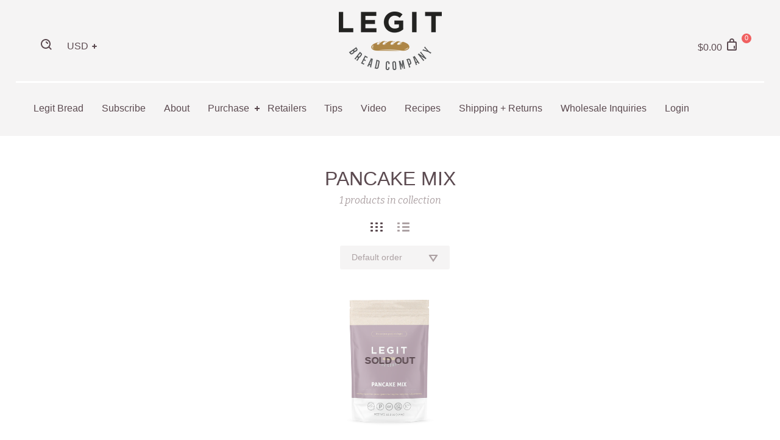

--- FILE ---
content_type: text/css
request_url: https://legitbreadcompany.com/cdn/shop/t/3/assets/css.style.scss.css?v=164404725517589743991715776595
body_size: 46289
content:
/*! normalize.css v7.0.0 | MIT License | github.com/necolas/normalize.css */html{line-height:1.15;-ms-text-size-adjust:100%;-webkit-text-size-adjust:100%}body{margin:0}article,aside,footer,header,nav,section{display:block}h1,.h1{font-size:2em;margin:.67em 0}figcaption,figure,main{display:block}figure{margin:1em 40px}hr{box-sizing:content-box;height:0;overflow:visible}pre{font-family:monospace,monospace;font-size:1em}a{background-color:transparent;-webkit-text-decoration-skip:objects}abbr[title]{border-bottom:none;text-decoration:underline;text-decoration:underline dotted}b,strong{font-weight:inherit;font-weight:bolder}code,kbd,samp{font-family:monospace,monospace;font-size:1em}dfn{font-style:italic}mark{background-color:#ff0;color:#000}small{font-size:80%}sub,sup{font-size:75%;line-height:0;position:relative;vertical-align:baseline}sub{bottom:-.25em}sup{top:-.5em}audio,video{display:inline-block}audio:not([controls]){display:none;height:0}img{border-style:none}svg:not(:root){overflow:hidden}button,input,optgroup,select,textarea{font-family:sans-serif;font-size:100%;line-height:1.15;margin:0}button,input{overflow:visible}button,select{text-transform:none}button,html [type=button],[type=reset],[type=submit]{-webkit-appearance:button}button::-moz-focus-inner,[type=button]::-moz-focus-inner,[type=reset]::-moz-focus-inner,[type=submit]::-moz-focus-inner{border-style:none;padding:0}button:-moz-focusring,[type=button]:-moz-focusring,[type=reset]:-moz-focusring,[type=submit]:-moz-focusring{outline:1px dotted ButtonText}fieldset{padding:.35em .75em .625em}legend{box-sizing:border-box;color:inherit;display:table;max-width:100%;padding:0;white-space:normal}progress{display:inline-block;vertical-align:baseline}textarea{overflow:auto}[type=checkbox],[type=radio]{box-sizing:border-box;padding:0}[type=number]::-webkit-inner-spin-button,[type=number]::-webkit-outer-spin-button{height:auto}[type=search]{-webkit-appearance:textfield;outline-offset:-2px}[type=search]::-webkit-search-cancel-button,[type=search]::-webkit-search-decoration{-webkit-appearance:none}::-webkit-file-upload-button{-webkit-appearance:button;font:inherit}details,menu{display:block}summary{display:list-item}canvas{display:inline-block}template{display:none}[hidden]{display:none}.grid,.grid--rev,.grid--full,.grid-uniform{*zoom: 1}.grid:after,.grid--rev:after,.grid--full:after,.grid-uniform:after{content:"";display:table;clear:both}.grid__item.clear{clear:both}.grid,.grid--rev,.grid--full,.grid-uniform{list-style:none;padding:0;margin:0 0 0 -30px}.grid__item{float:left;min-height:1px;padding-left:30px;vertical-align:top;width:100%;-webkit-box-sizing:border-box;-moz-box-sizing:border-box;box-sizing:border-box}.grid--rev{direction:rtl;text-align:left}.grid--rev>.grid__item{direction:ltr;text-align:left;float:right}.grid--full{margin-left:0}.grid--full>.grid__item{padding-left:0}.one-whole{width:100%}.one-half{width:50%}.one-third{width:33.333%}.two-thirds{width:66.666%}.one-quarter{width:25%}.two-quarters{width:50%}.three-quarters{width:75%}.one-fifth{width:20%}.two-fifths{width:40%}.three-fifths{width:60%}.four-fifths{width:80%}.one-sixth{width:16.666%}.two-sixths{width:33.333%}.three-sixths{width:50%}.four-sixths{width:66.666%}.five-sixths{width:83.333%}.one-eighth{width:12.5%}.two-eighths{width:25%}.three-eighths{width:37.5%}.four-eighths{width:50%}.five-eighths{width:62.5%}.six-eighths{width:75%}.seven-eighths{width:87.5%}.one-tenth{width:10%}.two-tenths{width:20%}.three-tenths{width:30%}.four-tenths{width:40%}.five-tenths{width:50%}.six-tenths{width:60%}.seven-tenths{width:70%}.eight-tenths{width:80%}.nine-tenths{width:90%}.one-twelfth{width:8.333%}.two-twelfths{width:16.666%}.three-twelfths{width:25%}.four-twelfths{width:33.333%}.five-twelfths{width:41.666%}.six-twelfths{width:50%}.seven-twelfths{width:58.333%}.eight-twelfths{width:66.666%}.nine-twelfths{width:75%}.ten-twelfths{width:83.333%}.eleven-twelfths{width:91.666%}.show{display:block}.hide{display:none}.text-left{text-align:left}.text-right{text-align:right}.text-center{text-align:center}.left{float:left}.right{float:right}@media only screen and (max-width: 480px){.small--one-whole{width:100%}.small--one-half{width:50%}.small--one-third{width:33.333%}.small--two-thirds{width:66.666%}.small--one-quarter{width:25%}.small--two-quarters{width:50%}.small--three-quarters{width:75%}.small--one-fifth{width:20%}.small--two-fifths{width:40%}.small--three-fifths{width:60%}.small--four-fifths{width:80%}.small--one-sixth{width:16.666%}.small--two-sixths{width:33.333%}.small--three-sixths{width:50%}.small--four-sixths{width:66.666%}.small--five-sixths{width:83.333%}.small--one-eighth{width:12.5%}.small--two-eighths{width:25%}.small--three-eighths{width:37.5%}.small--four-eighths{width:50%}.small--five-eighths{width:62.5%}.small--six-eighths{width:75%}.small--seven-eighths{width:87.5%}.small--one-tenth{width:10%}.small--two-tenths{width:20%}.small--three-tenths{width:30%}.small--four-tenths{width:40%}.small--five-tenths{width:50%}.small--six-tenths{width:60%}.small--seven-tenths{width:70%}.small--eight-tenths{width:80%}.small--nine-tenths{width:90%}.small--one-twelfth{width:8.333%}.small--two-twelfths{width:16.666%}.small--three-twelfths{width:25%}.small--four-twelfths{width:33.333%}.small--five-twelfths{width:41.666%}.small--six-twelfths{width:50%}.small--seven-twelfths{width:58.333%}.small--eight-twelfths{width:66.666%}.small--nine-twelfths{width:75%}.small--ten-twelfths{width:83.333%}.small--eleven-twelfths{width:91.666%}.small--show{display:block}.small--hide{display:none}.small--text-left{text-align:left}.small--text-right{text-align:right}.small--text-center{text-align:center}.small--left{float:left}.small--right{float:right}.grid-uniform .small--one-half:nth-child(odd),.grid-uniform .small--one-third:nth-child(3n+1),.grid-uniform .small--one-quarter:nth-child(4n+1),.grid-uniform .small--one-fifth:nth-child(5n+1),.grid-uniform .small--one-sixth:nth-child(6n+1),.grid-uniform .small--two-sixths:nth-child(3n+1),.grid-uniform .small--three-sixths:nth-child(odd),.grid-uniform .small--two-eighths:nth-child(4n+1),.grid-uniform .small--four-eighths:nth-child(odd),.grid-uniform .small--five-tenths:nth-child(odd),.grid-uniform .small--one-twelfth:nth-child(12n+1),.grid-uniform .small--two-twelfths:nth-child(6n+1),.grid-uniform .small--three-twelfths:nth-child(4n+1),.grid-uniform .small--four-twelfths:nth-child(3n+1),.grid-uniform .small--six-twelfths:nth-child(odd){clear:both}}@media only screen and (min-width: 481px) and (max-width: 768px){.medium--one-whole{width:100%}.medium--one-half{width:50%}.medium--one-third{width:33.333%}.medium--two-thirds{width:66.666%}.medium--one-quarter{width:25%}.medium--two-quarters{width:50%}.medium--three-quarters{width:75%}.medium--one-fifth{width:20%}.medium--two-fifths{width:40%}.medium--three-fifths{width:60%}.medium--four-fifths{width:80%}.medium--one-sixth{width:16.666%}.medium--two-sixths{width:33.333%}.medium--three-sixths{width:50%}.medium--four-sixths{width:66.666%}.medium--five-sixths{width:83.333%}.medium--one-eighth{width:12.5%}.medium--two-eighths{width:25%}.medium--three-eighths{width:37.5%}.medium--four-eighths{width:50%}.medium--five-eighths{width:62.5%}.medium--six-eighths{width:75%}.medium--seven-eighths{width:87.5%}.medium--one-tenth{width:10%}.medium--two-tenths{width:20%}.medium--three-tenths{width:30%}.medium--four-tenths{width:40%}.medium--five-tenths{width:50%}.medium--six-tenths{width:60%}.medium--seven-tenths{width:70%}.medium--eight-tenths{width:80%}.medium--nine-tenths{width:90%}.medium--one-twelfth{width:8.333%}.medium--two-twelfths{width:16.666%}.medium--three-twelfths{width:25%}.medium--four-twelfths{width:33.333%}.medium--five-twelfths{width:41.666%}.medium--six-twelfths{width:50%}.medium--seven-twelfths{width:58.333%}.medium--eight-twelfths{width:66.666%}.medium--nine-twelfths{width:75%}.medium--ten-twelfths{width:83.333%}.medium--eleven-twelfths{width:91.666%}.medium--show{display:block}.medium--hide{display:none}.medium--text-left{text-align:left}.medium--text-right{text-align:right}.medium--text-center{text-align:center}.medium--left{float:left}.medium--right{float:right}.grid-uniform .medium--one-half:nth-child(odd),.grid-uniform .medium--one-third:nth-child(3n+1),.grid-uniform .medium--one-quarter:nth-child(4n+1),.grid-uniform .medium--one-fifth:nth-child(5n+1),.grid-uniform .medium--one-sixth:nth-child(6n+1),.grid-uniform .medium--two-sixths:nth-child(3n+1),.grid-uniform .medium--three-sixths:nth-child(odd),.grid-uniform .medium--two-eighths:nth-child(4n+1),.grid-uniform .medium--four-eighths:nth-child(odd),.grid-uniform .medium--five-tenths:nth-child(odd),.grid-uniform .medium--one-twelfth:nth-child(12n+1),.grid-uniform .medium--two-twelfths:nth-child(6n+1),.grid-uniform .medium--three-twelfths:nth-child(4n+1),.grid-uniform .medium--four-twelfths:nth-child(3n+1),.grid-uniform .medium--six-twelfths:nth-child(odd){clear:both}}@media only screen and (max-width: 768px){.medium-down--one-whole{width:100%}.medium-down--one-half{width:50%}.medium-down--one-third{width:33.333%}.medium-down--two-thirds{width:66.666%}.medium-down--one-quarter{width:25%}.medium-down--two-quarters{width:50%}.medium-down--three-quarters{width:75%}.medium-down--one-fifth{width:20%}.medium-down--two-fifths{width:40%}.medium-down--three-fifths{width:60%}.medium-down--four-fifths{width:80%}.medium-down--one-sixth{width:16.666%}.medium-down--two-sixths{width:33.333%}.medium-down--three-sixths{width:50%}.medium-down--four-sixths{width:66.666%}.medium-down--five-sixths{width:83.333%}.medium-down--one-eighth{width:12.5%}.medium-down--two-eighths{width:25%}.medium-down--three-eighths{width:37.5%}.medium-down--four-eighths{width:50%}.medium-down--five-eighths{width:62.5%}.medium-down--six-eighths{width:75%}.medium-down--seven-eighths{width:87.5%}.medium-down--one-tenth{width:10%}.medium-down--two-tenths{width:20%}.medium-down--three-tenths{width:30%}.medium-down--four-tenths{width:40%}.medium-down--five-tenths{width:50%}.medium-down--six-tenths{width:60%}.medium-down--seven-tenths{width:70%}.medium-down--eight-tenths{width:80%}.medium-down--nine-tenths{width:90%}.medium-down--one-twelfth{width:8.333%}.medium-down--two-twelfths{width:16.666%}.medium-down--three-twelfths{width:25%}.medium-down--four-twelfths{width:33.333%}.medium-down--five-twelfths{width:41.666%}.medium-down--six-twelfths{width:50%}.medium-down--seven-twelfths{width:58.333%}.medium-down--eight-twelfths{width:66.666%}.medium-down--nine-twelfths{width:75%}.medium-down--ten-twelfths{width:83.333%}.medium-down--eleven-twelfths{width:91.666%}.medium-down--show{display:block}.medium-down--hide{display:none}.medium-down--text-left{text-align:left}.medium-down--text-right{text-align:right}.medium-down--text-center{text-align:center}.medium-down--left{float:left}.medium-down--right{float:right}.grid-uniform .medium-down--one-half:nth-child(odd),.grid-uniform .medium-down--one-third:nth-child(3n+1),.grid-uniform .medium-down--one-quarter:nth-child(4n+1),.grid-uniform .medium-down--one-fifth:nth-child(5n+1),.grid-uniform .medium-down--one-sixth:nth-child(6n+1),.grid-uniform .medium-down--two-sixths:nth-child(3n+1),.grid-uniform .medium-down--three-sixths:nth-child(odd),.grid-uniform .medium-down--two-eighths:nth-child(4n+1),.grid-uniform .medium-down--four-eighths:nth-child(odd),.grid-uniform .medium-down--five-tenths:nth-child(odd),.grid-uniform .medium-down--one-twelfth:nth-child(12n+1),.grid-uniform .medium-down--two-twelfths:nth-child(6n+1),.grid-uniform .medium-down--three-twelfths:nth-child(4n+1),.grid-uniform .medium-down--four-twelfths:nth-child(3n+1),.grid-uniform .medium-down--six-twelfths:nth-child(odd){clear:both}}@media only screen and (min-width: 769px){.large--one-whole{width:100%}.large--one-half{width:50%}.large--one-third{width:33.333%}.large--two-thirds{width:66.666%}.large--one-quarter{width:25%}.large--two-quarters{width:50%}.large--three-quarters{width:75%}.large--one-fifth{width:20%}.large--two-fifths{width:40%}.large--three-fifths{width:60%}.large--four-fifths{width:80%}.large--one-sixth{width:16.666%}.large--two-sixths{width:33.333%}.large--three-sixths{width:50%}.large--four-sixths{width:66.666%}.large--five-sixths{width:83.333%}.large--one-eighth{width:12.5%}.large--two-eighths{width:25%}.large--three-eighths{width:37.5%}.large--four-eighths{width:50%}.large--five-eighths{width:62.5%}.large--six-eighths{width:75%}.large--seven-eighths{width:87.5%}.large--one-tenth{width:10%}.large--two-tenths{width:20%}.large--three-tenths{width:30%}.large--four-tenths{width:40%}.large--five-tenths{width:50%}.large--six-tenths{width:60%}.large--seven-tenths{width:70%}.large--eight-tenths{width:80%}.large--nine-tenths{width:90%}.large--one-twelfth{width:8.333%}.large--two-twelfths{width:16.666%}.large--three-twelfths{width:25%}.large--four-twelfths{width:33.333%}.large--five-twelfths{width:41.666%}.large--six-twelfths{width:50%}.large--seven-twelfths{width:58.333%}.large--eight-twelfths{width:66.666%}.large--nine-twelfths{width:75%}.large--ten-twelfths{width:83.333%}.large--eleven-twelfths{width:91.666%}.large--show{display:block}.large--hide{display:none}.large--text-left{text-align:left}.large--text-right{text-align:right}.large--text-center{text-align:center}.large--left{float:left}.large--right{float:right}.grid-uniform .large--one-half:nth-child(odd),.grid-uniform .large--one-third:nth-child(3n+1),.grid-uniform .large--one-quarter:nth-child(4n+1),.grid-uniform .large--one-fifth:nth-child(5n+1),.grid-uniform .large--one-sixth:nth-child(6n+1),.grid-uniform .large--two-sixths:nth-child(3n+1),.grid-uniform .large--three-sixths:nth-child(odd),.grid-uniform .large--two-eighths:nth-child(4n+1),.grid-uniform .large--four-eighths:nth-child(odd),.grid-uniform .large--five-tenths:nth-child(odd),.grid-uniform .large--one-twelfth:nth-child(12n+1),.grid-uniform .large--two-twelfths:nth-child(6n+1),.grid-uniform .large--three-twelfths:nth-child(4n+1),.grid-uniform .large--four-twelfths:nth-child(3n+1),.grid-uniform .large--six-twelfths:nth-child(odd){clear:both}}@media only screen and (min-width: 769px){.post-large--one-whole{width:100%}.post-large--one-half{width:50%}.post-large--one-third{width:33.333%}.post-large--two-thirds{width:66.666%}.post-large--one-quarter{width:25%}.post-large--two-quarters{width:50%}.post-large--three-quarters{width:75%}.post-large--one-fifth{width:20%}.post-large--two-fifths{width:40%}.post-large--three-fifths{width:60%}.post-large--four-fifths{width:80%}.post-large--one-sixth{width:16.666%}.post-large--two-sixths{width:33.333%}.post-large--three-sixths{width:50%}.post-large--four-sixths{width:66.666%}.post-large--five-sixths{width:83.333%}.post-large--one-eighth{width:12.5%}.post-large--two-eighths{width:25%}.post-large--three-eighths{width:37.5%}.post-large--four-eighths{width:50%}.post-large--five-eighths{width:62.5%}.post-large--six-eighths{width:75%}.post-large--seven-eighths{width:87.5%}.post-large--one-tenth{width:10%}.post-large--two-tenths{width:20%}.post-large--three-tenths{width:30%}.post-large--four-tenths{width:40%}.post-large--five-tenths{width:50%}.post-large--six-tenths{width:60%}.post-large--seven-tenths{width:70%}.post-large--eight-tenths{width:80%}.post-large--nine-tenths{width:90%}.post-large--one-twelfth{width:8.333%}.post-large--two-twelfths{width:16.666%}.post-large--three-twelfths{width:25%}.post-large--four-twelfths{width:33.333%}.post-large--five-twelfths{width:41.666%}.post-large--six-twelfths{width:50%}.post-large--seven-twelfths{width:58.333%}.post-large--eight-twelfths{width:66.666%}.post-large--nine-twelfths{width:75%}.post-large--ten-twelfths{width:83.333%}.post-large--eleven-twelfths{width:91.666%}.post-large--show{display:block}.post-large--hide{display:none}.post-large--text-left{text-align:left}.post-large--text-right{text-align:right}.post-large--text-center{text-align:center}.post-large--left{float:left}.post-large--right{float:right}.grid-uniform .post-large--one-half:nth-child(odd),.grid-uniform .post-large--one-third:nth-child(3n+1),.grid-uniform .post-large--one-quarter:nth-child(4n+1),.grid-uniform .post-large--one-fifth:nth-child(5n+1),.grid-uniform .post-large--one-sixth:nth-child(6n+1),.grid-uniform .post-large--two-sixths:nth-child(3n+1),.grid-uniform .post-large--three-sixths:nth-child(odd),.grid-uniform .post-large--two-eighths:nth-child(4n+1),.grid-uniform .post-large--four-eighths:nth-child(odd),.grid-uniform .post-large--five-tenths:nth-child(odd),.grid-uniform .post-large--one-twelfth:nth-child(12n+1),.grid-uniform .post-large--two-twelfths:nth-child(6n+1),.grid-uniform .post-large--three-twelfths:nth-child(4n+1),.grid-uniform .post-large--four-twelfths:nth-child(3n+1),.grid-uniform .post-large--six-twelfths:nth-child(odd){clear:both}}[class*=push--]{position:relative}.push--one-whole{left:100%}.push--one-half{left:50%}.push--one-third{left:33.333%}.push--two-thirds{left:66.666%}.push--one-quarter{left:25%}.push--two-quarters{left:50%}.push--three-quarters{left:75%}.push--one-fifth{left:20%}.push--two-fifths{left:40%}.push--three-fifths{left:60%}.push--four-fifths{left:80%}.push--one-sixth{left:16.666%}.push--two-sixths{left:33.333%}.push--three-sixths{left:50%}.push--four-sixths{left:66.666%}.push--five-sixths{left:83.333%}.push--one-eighth{left:12.5%}.push--two-eighths{left:25%}.push--three-eighths{left:37.5%}.push--four-eighths{left:50%}.push--five-eighths{left:62.5%}.push--six-eighths{left:75%}.push--seven-eighths{left:87.5%}.push--one-tenth{left:10%}.push--two-tenths{left:20%}.push--three-tenths{left:30%}.push--four-tenths{left:40%}.push--five-tenths{left:50%}.push--six-tenths{left:60%}.push--seven-tenths{left:70%}.push--eight-tenths{left:80%}.push--nine-tenths{left:90%}.push--one-twelfth{left:8.333%}.push--two-twelfths{left:16.666%}.push--three-twelfths{left:25%}.push--four-twelfths{left:33.333%}.push--five-twelfths{left:41.666%}.push--six-twelfths{left:50%}.push--seven-twelfths{left:58.333%}.push--eight-twelfths{left:66.666%}.push--nine-twelfths{left:75%}.push--ten-twelfths{left:83.333%}.push--eleven-twelfths{left:91.666%}@media only screen and (min-width: 481px) and (max-width: 768px){.push--medium--one-whole{left:100%}.push--medium--one-half{left:50%}.push--medium--one-third{left:33.333%}.push--medium--two-thirds{left:66.666%}.push--medium--one-quarter{left:25%}.push--medium--two-quarters{left:50%}.push--medium--three-quarters{left:75%}.push--medium--one-fifth{left:20%}.push--medium--two-fifths{left:40%}.push--medium--three-fifths{left:60%}.push--medium--four-fifths{left:80%}.push--medium--one-sixth{left:16.666%}.push--medium--two-sixths{left:33.333%}.push--medium--three-sixths{left:50%}.push--medium--four-sixths{left:66.666%}.push--medium--five-sixths{left:83.333%}.push--medium--one-eighth{left:12.5%}.push--medium--two-eighths{left:25%}.push--medium--three-eighths{left:37.5%}.push--medium--four-eighths{left:50%}.push--medium--five-eighths{left:62.5%}.push--medium--six-eighths{left:75%}.push--medium--seven-eighths{left:87.5%}.push--medium--one-tenth{left:10%}.push--medium--two-tenths{left:20%}.push--medium--three-tenths{left:30%}.push--medium--four-tenths{left:40%}.push--medium--five-tenths{left:50%}.push--medium--six-tenths{left:60%}.push--medium--seven-tenths{left:70%}.push--medium--eight-tenths{left:80%}.push--medium--nine-tenths{left:90%}.push--medium--one-twelfth{left:8.333%}.push--medium--two-twelfths{left:16.666%}.push--medium--three-twelfths{left:25%}.push--medium--four-twelfths{left:33.333%}.push--medium--five-twelfths{left:41.666%}.push--medium--six-twelfths{left:50%}.push--medium--seven-twelfths{left:58.333%}.push--medium--eight-twelfths{left:66.666%}.push--medium--nine-twelfths{left:75%}.push--medium--ten-twelfths{left:83.333%}.push--medium--eleven-twelfths{left:91.666%}}@media only screen and (max-width: 768px){.push--medium-down--one-whole{left:100%}.push--medium-down--one-half{left:50%}.push--medium-down--one-third{left:33.333%}.push--medium-down--two-thirds{left:66.666%}.push--medium-down--one-quarter{left:25%}.push--medium-down--two-quarters{left:50%}.push--medium-down--three-quarters{left:75%}.push--medium-down--one-fifth{left:20%}.push--medium-down--two-fifths{left:40%}.push--medium-down--three-fifths{left:60%}.push--medium-down--four-fifths{left:80%}.push--medium-down--one-sixth{left:16.666%}.push--medium-down--two-sixths{left:33.333%}.push--medium-down--three-sixths{left:50%}.push--medium-down--four-sixths{left:66.666%}.push--medium-down--five-sixths{left:83.333%}.push--medium-down--one-eighth{left:12.5%}.push--medium-down--two-eighths{left:25%}.push--medium-down--three-eighths{left:37.5%}.push--medium-down--four-eighths{left:50%}.push--medium-down--five-eighths{left:62.5%}.push--medium-down--six-eighths{left:75%}.push--medium-down--seven-eighths{left:87.5%}.push--medium-down--one-tenth{left:10%}.push--medium-down--two-tenths{left:20%}.push--medium-down--three-tenths{left:30%}.push--medium-down--four-tenths{left:40%}.push--medium-down--five-tenths{left:50%}.push--medium-down--six-tenths{left:60%}.push--medium-down--seven-tenths{left:70%}.push--medium-down--eight-tenths{left:80%}.push--medium-down--nine-tenths{left:90%}.push--medium-down--one-twelfth{left:8.333%}.push--medium-down--two-twelfths{left:16.666%}.push--medium-down--three-twelfths{left:25%}.push--medium-down--four-twelfths{left:33.333%}.push--medium-down--five-twelfths{left:41.666%}.push--medium-down--six-twelfths{left:50%}.push--medium-down--seven-twelfths{left:58.333%}.push--medium-down--eight-twelfths{left:66.666%}.push--medium-down--nine-twelfths{left:75%}.push--medium-down--ten-twelfths{left:83.333%}.push--medium-down--eleven-twelfths{left:91.666%}}@media only screen and (min-width: 769px){.push--large--one-whole{left:100%}.push--large--one-half{left:50%}.push--large--one-third{left:33.333%}.push--large--two-thirds{left:66.666%}.push--large--one-quarter{left:25%}.push--large--two-quarters{left:50%}.push--large--three-quarters{left:75%}.push--large--one-fifth{left:20%}.push--large--two-fifths{left:40%}.push--large--three-fifths{left:60%}.push--large--four-fifths{left:80%}.push--large--one-sixth{left:16.666%}.push--large--two-sixths{left:33.333%}.push--large--three-sixths{left:50%}.push--large--four-sixths{left:66.666%}.push--large--five-sixths{left:83.333%}.push--large--one-eighth{left:12.5%}.push--large--two-eighths{left:25%}.push--large--three-eighths{left:37.5%}.push--large--four-eighths{left:50%}.push--large--five-eighths{left:62.5%}.push--large--six-eighths{left:75%}.push--large--seven-eighths{left:87.5%}.push--large--one-tenth{left:10%}.push--large--two-tenths{left:20%}.push--large--three-tenths{left:30%}.push--large--four-tenths{left:40%}.push--large--five-tenths{left:50%}.push--large--six-tenths{left:60%}.push--large--seven-tenths{left:70%}.push--large--eight-tenths{left:80%}.push--large--nine-tenths{left:90%}.push--large--one-twelfth{left:8.333%}.push--large--two-twelfths{left:16.666%}.push--large--three-twelfths{left:25%}.push--large--four-twelfths{left:33.333%}.push--large--five-twelfths{left:41.666%}.push--large--six-twelfths{left:50%}.push--large--seven-twelfths{left:58.333%}.push--large--eight-twelfths{left:66.666%}.push--large--nine-twelfths{left:75%}.push--large--ten-twelfths{left:83.333%}.push--large--eleven-twelfths{left:91.666%}}@media only screen and (min-width: 769px){.push--post-large--one-whole{left:100%}.push--post-large--one-half{left:50%}.push--post-large--one-third{left:33.333%}.push--post-large--two-thirds{left:66.666%}.push--post-large--one-quarter{left:25%}.push--post-large--two-quarters{left:50%}.push--post-large--three-quarters{left:75%}.push--post-large--one-fifth{left:20%}.push--post-large--two-fifths{left:40%}.push--post-large--three-fifths{left:60%}.push--post-large--four-fifths{left:80%}.push--post-large--one-sixth{left:16.666%}.push--post-large--two-sixths{left:33.333%}.push--post-large--three-sixths{left:50%}.push--post-large--four-sixths{left:66.666%}.push--post-large--five-sixths{left:83.333%}.push--post-large--one-eighth{left:12.5%}.push--post-large--two-eighths{left:25%}.push--post-large--three-eighths{left:37.5%}.push--post-large--four-eighths{left:50%}.push--post-large--five-eighths{left:62.5%}.push--post-large--six-eighths{left:75%}.push--post-large--seven-eighths{left:87.5%}.push--post-large--one-tenth{left:10%}.push--post-large--two-tenths{left:20%}.push--post-large--three-tenths{left:30%}.push--post-large--four-tenths{left:40%}.push--post-large--five-tenths{left:50%}.push--post-large--six-tenths{left:60%}.push--post-large--seven-tenths{left:70%}.push--post-large--eight-tenths{left:80%}.push--post-large--nine-tenths{left:90%}.push--post-large--one-twelfth{left:8.333%}.push--post-large--two-twelfths{left:16.666%}.push--post-large--three-twelfths{left:25%}.push--post-large--four-twelfths{left:33.333%}.push--post-large--five-twelfths{left:41.666%}.push--post-large--six-twelfths{left:50%}.push--post-large--seven-twelfths{left:58.333%}.push--post-large--eight-twelfths{left:66.666%}.push--post-large--nine-twelfths{left:75%}.push--post-large--ten-twelfths{left:83.333%}.push--post-large--eleven-twelfths{left:91.666%}}.f-l-container{margin-right:auto;margin-left:auto}.f-l-row{box-sizing:border-box;display:flex;flex:0 1 auto;flex-direction:row;flex-wrap:wrap}.f-l-row.reverse{flex-direction:row-reverse}.f-l-col.reverse{flex-direction:column-reverse}.f-l-col-xs,.f-l-col-xs-1,.f-l-col-xs-2,.f-l-col-xs-3,.f-l-col-xs-4,.f-l-col-xs-5,.f-l-col-xs-6,.f-l-col-xs-7,.f-l-col-xs-8,.f-l-col-xs-9,.f-l-col-xs-10,.f-l-col-xs-11,.f-l-col-xs-12,.f-l-col-xs-offset-0,.f-l-col-xs-offset-1,.f-l-col-xs-offset-2,.f-l-col-xs-offset-3,.f-l-col-xs-offset-4,.f-l-col-xs-offset-5,.f-l-col-xs-offset-6,.f-l-col-xs-offset-7,.f-l-col-xs-offset-8,.f-l-col-xs-offset-9,.f-l-col-xs-offset-10,.f-l-col-xs-offset-11,.f-l-col-xs-offset-12{box-sizing:border-box;flex:0 0 auto}.f-l-col-xs{flex-grow:1;flex-basis:0;max-width:100%}.f-l-col-xs-1{flex-basis:8.33333333%;max-width:8.33333333%}.f-l-col-xs-2{flex-basis:16.66666667%;max-width:16.66666667%}.f-l-col-xs-3{flex-basis:25%;max-width:25%}.f-l-col-xs-4{flex-basis:33.33333333%;max-width:33.33333333%}.f-l-col-xs-5{flex-basis:41.66666667%;max-width:41.66666667%}.f-l-col-xs-6{flex-basis:50%;max-width:50%}.f-l-col-xs-7{flex-basis:58.33333333%;max-width:58.33333333%}.f-l-col-xs-8{flex-basis:66.66666667%;max-width:66.66666667%}.f-l-col-xs-9{flex-basis:75%;max-width:75%}.f-l-col-xs-10{flex-basis:83.33333333%;max-width:83.33333333%}.f-l-col-xs-11{flex-basis:91.66666667%;max-width:91.66666667%}.f-l-col-xs-12{flex-basis:100%;max-width:100%}.f-l-col-xs-offset-0{margin-left:0}.f-l-col-xs-offset-1{margin-left:8.33333333%}.f-l-col-xs-offset-2{margin-left:16.66666667%}.f-l-col-xs-offset-3{margin-left:25%}.f-l-col-xs-offset-4{margin-left:33.33333333%}.f-l-col-xs-offset-5{margin-left:41.66666667%}.f-l-col-xs-offset-6{margin-left:50%}.f-l-col-xs-offset-7{margin-left:58.33333333%}.f-l-col-xs-offset-8{margin-left:66.66666667%}.f-l-col-xs-offset-9{margin-left:75%}.f-l-col-xs-offset-10{margin-left:83.33333333%}.f-l-col-xs-offset-11{margin-left:91.66666667%}.f-l-start-xs{justify-content:flex-start;text-align:start}.f-l-center-xs{justify-content:center;text-align:center}.f-l-end-xs{justify-content:flex-end;text-align:end}.f-l-top-xs{align-items:flex-start}.f-l-middle-xs{align-items:center}.f-l-bottom-xs{align-items:flex-end}.f-l-around-xs{justify-content:space-around}.f-l-between-xs{justify-content:space-between}.f-l-first-xs{order:-1}.f-l-last-xs{order:1}@media (min-width: 768px){.f-l-container{width:768px}.f-l-col-sm,.f-l-col-sm-1,.f-l-col-sm-2,.f-l-col-sm-3,.f-l-col-sm-4,.f-l-col-sm-5,.f-l-col-sm-6,.f-l-col-sm-7,.f-l-col-sm-8,.f-l-col-sm-9,.f-l-col-sm-10,.f-l-col-sm-11,.f-l-col-sm-12,.f-l-col-sm-offset-0,.f-l-col-sm-offset-1,.f-l-col-sm-offset-2,.f-l-col-sm-offset-3,.f-l-col-sm-offset-4,.f-l-col-sm-offset-5,.f-l-col-sm-offset-6,.f-l-col-sm-offset-7,.f-l-col-sm-offset-8,.f-l-col-sm-offset-9,.f-l-col-sm-offset-10,.f-l-col-sm-offset-11,.f-l-col-sm-offset-12{box-sizing:border-box;flex:0 0 auto}.f-l-col-sm{flex-grow:1;flex-basis:0;max-width:100%}.f-l-col-sm-1{flex-basis:8.33333333%;max-width:8.33333333%}.f-l-col-sm-2{flex-basis:16.66666667%;max-width:16.66666667%}.f-l-col-sm-3{flex-basis:25%;max-width:25%}.f-l-col-sm-4{flex-basis:33.33333333%;max-width:33.33333333%}.f-l-col-sm-5{flex-basis:41.66666667%;max-width:41.66666667%}.f-l-col-sm-6{flex-basis:50%;max-width:50%}.f-l-col-sm-7{flex-basis:58.33333333%;max-width:58.33333333%}.f-l-col-sm-8{flex-basis:66.66666667%;max-width:66.66666667%}.f-l-col-sm-9{flex-basis:75%;max-width:75%}.f-l-col-sm-10{flex-basis:83.33333333%;max-width:83.33333333%}.f-l-col-sm-11{flex-basis:91.66666667%;max-width:91.66666667%}.f-l-col-sm-12{flex-basis:100%;max-width:100%}.f-l-col-sm-offset-0{margin-left:0}.f-l-col-sm-offset-1{margin-left:8.33333333%}.f-l-col-sm-offset-2{margin-left:16.66666667%}.f-l-col-sm-offset-3{margin-left:25%}.f-l-col-sm-offset-4{margin-left:33.33333333%}.f-l-col-sm-offset-5{margin-left:41.66666667%}.f-l-col-sm-offset-6{margin-left:50%}.f-l-col-sm-offset-7{margin-left:58.33333333%}.f-l-col-sm-offset-8{margin-left:66.66666667%}.f-l-col-sm-offset-9{margin-left:75%}.f-l-col-sm-offset-10{margin-left:83.33333333%}.f-l-col-sm-offset-11{margin-left:91.66666667%}.f-l-start-sm{justify-content:flex-start;text-align:start}.f-l-center-sm{justify-content:center;text-align:center}.f-l-end-sm{justify-content:flex-end;text-align:end}.f-l-top-sm{align-items:flex-start}.f-l-middle-sm{align-items:center}.f-l-bottom-sm{align-items:flex-end}.f-l-around-sm{justify-content:space-around}.f-l-between-sm{justify-content:space-between}.f-l-first-sm{order:-1}.f-l-last-sm{order:1}}@media (min-width: 1024px){.f-l-container{width:1024px}.f-l-col-md,.f-l-col-md-1,.f-l-col-md-2,.f-l-col-md-3,.f-l-col-md-4,.f-l-col-md-5,.f-l-col-md-6,.f-l-col-md-7,.f-l-col-md-8,.f-l-col-md-9,.f-l-col-md-10,.f-l-col-md-11,.f-l-col-md-12,.f-l-col-md-offset-0,.f-l-col-md-offset-1,.f-l-col-md-offset-2,.f-l-col-md-offset-3,.f-l-col-md-offset-4,.f-l-col-md-offset-5,.f-l-col-md-offset-6,.f-l-col-md-offset-7,.f-l-col-md-offset-8,.f-l-col-md-offset-9,.f-l-col-md-offset-10,.f-l-col-md-offset-11,.f-l-col-md-offset-12{box-sizing:border-box;flex:0 0 auto}.f-l-col-md{flex-grow:1;flex-basis:0;max-width:100%}.f-l-col-md-1{flex-basis:8.33333333%;max-width:8.33333333%}.f-l-col-md-2{flex-basis:16.66666667%;max-width:16.66666667%}.f-l-col-md-3{flex-basis:25%;max-width:25%}.f-l-col-md-4{flex-basis:33.33333333%;max-width:33.33333333%}.f-l-col-md-5{flex-basis:41.66666667%;max-width:41.66666667%}.f-l-col-md-6{flex-basis:50%;max-width:50%}.f-l-col-md-7{flex-basis:58.33333333%;max-width:58.33333333%}.f-l-col-md-8{flex-basis:66.66666667%;max-width:66.66666667%}.f-l-col-md-9{flex-basis:75%;max-width:75%}.f-l-col-md-10{flex-basis:83.33333333%;max-width:83.33333333%}.f-l-col-md-11{flex-basis:91.66666667%;max-width:91.66666667%}.f-l-col-md-12{flex-basis:100%;max-width:100%}.f-l-col-md-offset-0{margin-left:0}.f-l-col-md-offset-1{margin-left:8.33333333%}.f-l-col-md-offset-2{margin-left:16.66666667%}.f-l-col-md-offset-3{margin-left:25%}.f-l-col-md-offset-4{margin-left:33.33333333%}.f-l-col-md-offset-5{margin-left:41.66666667%}.f-l-col-md-offset-6{margin-left:50%}.f-l-col-md-offset-7{margin-left:58.33333333%}.f-l-col-md-offset-8{margin-left:66.66666667%}.f-l-col-md-offset-9{margin-left:75%}.f-l-col-md-offset-10{margin-left:83.33333333%}.f-l-col-md-offset-11{margin-left:91.66666667%}.f-l-start-md{justify-content:flex-start;text-align:start}.f-l-center-md{justify-content:center;text-align:center}.f-l-end-md{justify-content:flex-end;text-align:end}.f-l-top-md{align-items:flex-start}.f-l-middle-md{align-items:center}.f-l-bottom-md{align-items:flex-end}.f-l-around-md{justify-content:space-around}.f-l-between-md{justify-content:space-between}.f-l-first-md{order:-1}.f-l-last-md{order:1}}@media (min-width: 1200px){.f-l-container{width:1200px}.f-l-col-lg,.f-l-col-lg-1,.f-l-col-lg-2,.f-l-col-lg-3,.f-l-col-lg-4,.f-l-col-lg-5,.f-l-col-lg-6,.f-l-col-lg-7,.f-l-col-lg-8,.f-l-col-lg-9,.f-l-col-lg-10,.f-l-col-lg-11,.f-l-col-lg-12,.f-l-col-lg-offset-0,.f-l-col-lg-offset-1,.f-l-col-lg-offset-2,.f-l-col-lg-offset-3,.f-l-col-lg-offset-4,.f-l-col-lg-offset-5,.f-l-col-lg-offset-6,.f-l-col-lg-offset-7,.f-l-col-lg-offset-8,.f-l-col-lg-offset-9,.f-l-col-lg-offset-10,.f-l-col-lg-offset-11,.f-l-col-lg-offset-12{box-sizing:border-box;flex:0 0 auto}.f-l-col-lg{flex-grow:1;flex-basis:0;max-width:100%}.f-l-col-lg-1{flex-basis:8.33333333%;max-width:8.33333333%}.f-l-col-lg-2{flex-basis:16.66666667%;max-width:16.66666667%}.f-l-col-lg-3{flex-basis:25%;max-width:25%}.f-l-col-lg-4{flex-basis:33.33333333%;max-width:33.33333333%}.f-l-col-lg-5{flex-basis:41.66666667%;max-width:41.66666667%}.f-l-col-lg-6{flex-basis:50%;max-width:50%}.f-l-col-lg-7{flex-basis:58.33333333%;max-width:58.33333333%}.f-l-col-lg-8{flex-basis:66.66666667%;max-width:66.66666667%}.f-l-col-lg-9{flex-basis:75%;max-width:75%}.f-l-col-lg-10{flex-basis:83.33333333%;max-width:83.33333333%}.f-l-col-lg-11{flex-basis:91.66666667%;max-width:91.66666667%}.f-l-col-lg-12{flex-basis:100%;max-width:100%}.f-l-col-lg-offset-0{margin-left:0}.f-l-col-lg-offset-1{margin-left:8.33333333%}.f-l-col-lg-offset-2{margin-left:16.66666667%}.f-l-col-lg-offset-3{margin-left:25%}.f-l-col-lg-offset-4{margin-left:33.33333333%}.f-l-col-lg-offset-5{margin-left:41.66666667%}.f-l-col-lg-offset-6{margin-left:50%}.f-l-col-lg-offset-7{margin-left:58.33333333%}.f-l-col-lg-offset-8{margin-left:66.66666667%}.f-l-col-lg-offset-9{margin-left:75%}.f-l-col-lg-offset-10{margin-left:83.33333333%}.f-l-col-lg-offset-11{margin-left:91.66666667%}.f-l-start-lg{justify-content:flex-start;text-align:start}.f-l-center-lg{justify-content:center;text-align:center}.f-l-end-lg{justify-content:flex-end;text-align:end}.f-l-top-lg{align-items:flex-start}.f-l-middle-lg{align-items:center}.f-l-bottom-lg{align-items:flex-end}.f-l-around-lg{justify-content:space-around}.f-l-between-lg{justify-content:space-between}.f-l-first-lg{order:-1}.f-l-last-lg{order:1}}html{height:100%}body{height:100%;background-color:#fff;text-rendering:optimizeLegibility;-moz-osx-font-smoothing:grayscale;-webkit-font-smoothing:antialiased;overflow-x:hidden;-webkit-tap-highlight-color:rgba(0,0,0,0)}.wrapper{*zoom: 1;max-width:1040px;margin:0 auto;padding:0 15px}.wrapper:after{content:"";display:table;clear:both}@media screen and (min-width: 480px){.wrapper{padding:0 30px}}.content-wrapper{overflow:hidden;position:relative}.main-content{display:block}.currency-is-hide span.money,.currency-is-hide .currency-picker,.wf-loading body{opacity:0}.wf-active body,.wf-inactive body{-webkit-transition:opacity 1s ease-out;transition:opacity 1s ease-out}@media (min-width: 769px){.template-index .main-content,.template-index .footer,.main-content{opacity:1}}svg path{-webkit-transition:fill .3s ease-in-out;-moz-transition:fill .3s ease-in-out;-ms-transition:fill .3s ease-in-out;transition:fill .3s ease-in-out}::selection{background:#f3b562}::-moz-selection{background:#f3b562}input,textarea,select,button{background-color:transparent;border:none;outline:none;-webkit-appearance:none;border-radius:0;-webkit-border-radius:0px;color:inherit;font:inherit}input:-webkit-autofill{-webkit-box-shadow:none;-webkit-text-fill-color:#333}input:-webkit-autofill:focus{-webkit-box-shadow:none;-webkit-text-fill-color:#333}input[type=number]::-webkit-inner-spin-button{-webkit-appearance:none}input[type=number]{-moz-appearance:textfield}[placeholder]::-webkit-input-placeholder{opacity:1;-webkit-transition:all .15s ease-in-out;-moz-transition:all .15s ease-in-out;-ms-transition:all .15s ease-in-out;transition:all .15s ease-in-out}[placeholder]:-moz-placeholder{opacity:1;-webkit-transition:all .15s ease-in-out;-moz-transition:all .15s ease-in-out;-ms-transition:all .15s ease-in-out;transition:all .15s ease-in-out}[placeholder]::-moz-placeholder{opacity:1;-webkit-transition:all .15s ease-in-out;-moz-transition:all .15s ease-in-out;-ms-transition:all .15s ease-in-out;transition:all .15s ease-in-out}[placeholder]:-ms-input-placeholder{opacity:1;-webkit-transition:all .15s ease-in-out;-moz-transition:all .15s ease-in-out;-ms-transition:all .15s ease-in-out;transition:all .15s ease-in-out}input:focus::-webkit-input-placeholder,textarea:focus::-webkit-input-placeholder{opacity:0}input:focus:-moz-placeholder,textarea:focus:-moz-placeholder{opacity:0}input:focus::-moz-placeholder,textarea:focus::-moz-placeholder{opacity:0}input:focus:-ms-input-placeholder,textarea:focus:-ms-input-placeholder{opacity:0}input:-webkit-autofill,input:-webkit-autofill:focus{-webkit-box-shadow:0 0 0px 1000px white inset}body{font-size:16px;line-height:1.7;font-family:Arial,Helvetica Neue,Helvetica,sans-serif,sans-serif;color:#5c4b51;-webkit-font-smoothing:antialiased;-webkit-text-size-adjust:100%}a{-webkit-tap-highlight-color:rgba(0,0,0,0)}h1,.h1,h2,.h2,h3,.h3,h4,.h4,h5,.h5,h6,.h6{font-family:Bitter,serif;font-weight:400,400italic,700;margin:0;line-height:1.4}h1 a,.h1 a,h2 a,.h2 a,h3 a,.h3 a,h4 a,.h4 a,h5 a,.h5 a,h6 a,.h6 a{text-decoration:none;font-weight:inherit}h1,.h1{font-size:2em}h2,.h2{font-size:1.5em}h3,.h3{font-size:1.3125em}h4,.h4{font-size:1.0625em}h5,.h5,h6,.h6{font-size:1em}p,p img{margin:0}em{font-style:italic}strong{font-weight:700}small{font-size:.9em}.heading--add{font-family:Bitter,serif;font-size:24px;line-height:40px;font-weight:400}.heading--add-small{font-family:Bitter,serif;font-size:16px;line-height:20px;font-weight:400}.heading--page,.heading--page-md,.heading--page-xs,.heading--page-small{font-family:HelveticaNeue,Helvetica Neue,Helvetica,Arial,sans-serif;font-size:32px;font-weight:300;text-transform:uppercase}.heading--page-md{font-size:26px}.heading--page-xs{font-size:24px}.heading--page-small{font-size:28px}.subheading--page{font-family:Bitter,serif;font-weight:400;font-size:26px}.subheading--page-small{font-family:Bitter,serif;font-weight:400;font-size:16px;line-height:20px;color:#ada2a4}.heading--accent{font-family:Vollkorn,serif;font-size:125px;font-weight:400;color:#fff;text-transform:capitalize}.heading--strong{font-family:HelveticaNeue,Helvetica Neue,Helvetica,Arial,sans-serif;font-size:32px;font-weight:800;line-height:42px}.text-highlight{font-style:normal;background-color:#f3b562}a{color:inherit;text-decoration:none;-webkit-transition:color .3s ease-in-out;-moz-transition:color .3s ease-in-out;-ms-transition:color .3s ease-in-out;transition:color .3s ease-in-out}button{padding:0;background-color:transparent;border:none;-webkit-transition:color .3s ease-in-out;-moz-transition:color .3s ease-in-out;-ms-transition:color .3s ease-in-out;transition:color .3s ease-in-out}ul,ol{margin:0;padding:0}ul{list-style:none}ol{list-style:decimal}table{width:100%;margin-bottom:1em;border-collapse:collapse;border-spacing:0}.table-wrap{max-width:100%;overflow:auto;-webkit-overflow-scrolling:touch}th{font-weight:700}th,td{text-align:left;padding:15px;border:1px solid white}.clearfix{clear:both;*zoom: 1}.clearfix:after{content:"";display:table;clear:both}.display-table{display:table;table-layout:fixed;width:100%}.display-table-cell{display:table-cell;vertical-align:middle;float:none}.elem-hide{visibility:hidden}.display-none,.fallback-text{display:none}.grid--in-row{margin-bottom:72px;display:inline-block;vertical-align:top;max-width:260px}.grid--in-row-fix{max-width:260px;max-height:320px;width:100%;height:100%}.blog-container .hr--clear-inverse:last-child{margin-bottom:22px}.sorting_toolbar{text-align:center}.sorting_toolbar .blog-sorting__clear-query{margin-bottom:20px;padding:5px 10px;font-size:12px;font-weight:800;text-transform:uppercase;letter-spacing:1px}.sorting_toolbar .blog-sorting__clear-query .icon--plus-small{padding:0 21px 0 0;width:10px;height:10px;display:inline-block}.sorting_toolbar .blog-sorting__clear-query .icon--plus-small:before,.sorting_toolbar .blog-sorting__clear-query .icon--plus-small:after{width:10px;-webkit-transition:background-color .3s ease-in-out;-moz-transition:background-color .3s ease-in-out;-ms-transition:background-color .3s ease-in-out;transition:background-color .3s ease-in-out}.sorting_toolbar .blog-sorting__clear-query .icon--plus-small:before{-webkit-transform:rotate(45deg);-moz-transform:rotate(45deg);-ms-transform:rotate(45deg);transform:rotate(45deg)}.sorting_toolbar .blog-sorting__clear-query .icon--plus-small:after{-webkit-transform:rotate(-45deg);-moz-transform:rotate(-45deg);-ms-transform:rotate(-45deg);transform:rotate(-45deg)}.sorting_toolbar .blog-sorting__clear-query:hover{color:#f06060}.sorting_toolbar .blog-sorting__clear-query:hover .icon--plus-small:before,.sorting_toolbar .blog-sorting__clear-query:hover .icon--plus-small:after{background-color:#f06060}.sorting_toolbar .blog-sort-wrapper{clear:both;overflow:hidden;position:relative;transition:height .3s ease-in-out;text-align:left}.sorting_toolbar .blog-sort__collapse-btn{margin-left:-52px;padding-top:23px;top:0;left:50%;font-size:12px;font-weight:800;color:#f06060;text-transform:uppercase;letter-spacing:1px;cursor:pointer}.sorting_toolbar .blog-sort__collapse-btn .icon--plus-small{padding:0 21px 0 0;display:inline-block}.sorting_toolbar .blog-sort__collapse-btn .icon--plus-small:before,.sorting_toolbar .blog-sort__collapse-btn .icon--plus-small:after{background-color:#f06060;-webkit-transition:background-color .3s ease-in-out;-moz-transition:background-color .3s ease-in-out;-ms-transition:background-color .3s ease-in-out;transition:background-color .3s ease-in-out}.sorting_toolbar .blog-sort-wrapper.open+.blog-sort__collapse-btn .icon--plus-small:after{opacity:0}.blog-sorting_choosed-tags{width:100%;text-align:left}.blog-sorting_choosed-tags .choosen-tag{padding:5px 28px 5px 2px;margin:2px;background-color:#5c4b51;color:#fff;display:inline-block;border-radius:3px;font-size:14px;cursor:pointer}.blog-sorting_choosed-tags .icon--plus-small{padding:0 21px 0 0;width:10px;height:10px;display:inline-block}.blog-sorting_choosed-tags .icon--plus-small:before,.blog-sorting_choosed-tags .icon--plus-small:after{width:10px;background-color:#fff;-webkit-transition:background-color .3s ease-in-out;-moz-transition:background-color .3s ease-in-out;-ms-transition:background-color .3s ease-in-out;transition:background-color .3s ease-in-out}.blog-sorting_choosed-tags .icon--plus-small:before{-webkit-transform:rotate(45deg);-moz-transform:rotate(45deg);-ms-transform:rotate(45deg);transform:rotate(45deg)}.blog-sorting_choosed-tags .icon--plus-small:after{-webkit-transform:rotate(-45deg);-moz-transform:rotate(-45deg);-ms-transform:rotate(-45deg);transform:rotate(-45deg)}.blog-sort-tags{text-align:left}.blog-sort-tags .sort-tag{padding:3px 20px;margin:2px;display:inline-block;border-radius:3px;font-size:14px;border:1px solid #f5f4f4;cursor:pointer;-webkit-transition:background-color .3s ease-in-out,color .3s ease-in-out;transition:background-color .3s ease-in-out,color .3s ease-in-out}.blog-sort-tags .sort-tag:hover{background-color:#5c4b51;color:#fff}.blog-sort-tags .sort-char{padding-left:35px;padding-right:18px;display:inline-block;font-size:16px;font-weight:800;text-transform:uppercase}@media (min-width: 769px){.blog-sorting_choosed-tags{float:left;width:75%}.sorting_toolbar .blog-sorting__clear-query{margin-bottom:0;float:right}}.article .img-holder img{width:100%;position:relative;top:0;left:0;-webkit-transform:translate3d(0,0,0);-moz-transform:translate3d(0,0,0);-ms-transform:translate3d(0,0,0);transform:translateZ(0)}.article .img-holder--cover{height:560px}.article .img-holder--cover img{display:none}.article .article__img{width:100%;max-width:480px}.article .article__title{padding-top:40px;font-weight:400;text-align:center}.article .article__title a:hover{color:#f06060}.article .article__date{padding-top:10px;text-align:center}.article .article__author{font-family:Bitter,serif;font-size:16px;color:#d1cacc}.article .article__content{padding-top:20px}.article .article__content h1,.article .article__content .h1,.article .article__content h2,.article .article__content .h2,.article .article__content h3,.article .article__content .h3,.article .article__content h4,.article .article__content .h4,.article .article__content h5,.article .article__content .h5{margin-top:25px;margin-bottom:15px}.article .article__content p{padding-bottom:0}.article .article__content ol{margin-top:30px}.article .recipe__directions ol{padding-top:15px}.article+div{margin-top:40px}.article--blog{margin:0 auto;padding-top:50px;width:100%;max-width:680px;text-align:center}.article--blog .article__title{padding-top:25px}.article--blog .article__date{margin-top:-2px}.article--blog .article__content{padding-top:22px;line-height:30px}.article--blog .article__author{padding-top:20px}.article--blog~.hr--clear-inverse{margin:40px 0 10px 2%;width:96%}.article--recipe{padding-top:80px}.article--recipe .img-holder{margin:0 auto;height:auto;max-width:480px;text-align:center;background-color:#fff}.article--recipe .img-holder img{display:block;width:100%}.article--recipe .article__title{padding-top:38px;line-height:42px}.article--recipe .article__content{padding-top:0;margin-top:-10px;margin-bottom:40px}.article--recipe .rte.article__content p,.article--recipe .rte.article__content div{max-width:100%}.article--recipe .rte.article__content h2,.article--recipe .rte.article__content .h2{text-align:left}.article--recipe .article__desc{margin-top:28px;margin-bottom:28px;padding:21px 0;width:100%;font-family:Bitter,serif;color:#d1cacc;border-top:3px solid #f5f4f4;border-bottom:3px solid #f5f4f4}.article--recipe .article__desc span:first-child{padding-left:8px}.article--recipe .article__desc span:last-child{padding-right:11px;float:right}.article--recipe .recipe__directions ol{margin-top:0;padding-left:0;padding-top:0}.article--recipe .recipe__directions ol li{padding:46px 0 3px;line-height:30px}@media (min-width: 769px){.article--recipe .img-holder{padding-right:60px;float:left}.article--recipe .article__title{padding-top:8px}.article--recipe .recipe__ingredients{width:30%;float:left}.article--recipe .recipe__directions-wrapper{width:63%;float:right}.article--recipe .recipe__directions{-webkit-column-count:2;-moz-column-count:2;column-count:2;-webkit-column-gap:50px;-moz-column-gap:50px;column-gap:50px}}@media (min-width: 769px) and (max-width: 896px){.article--recipe .article__content{clear:both}.article--recipe .article__desc{width:40%;float:left;text-align:center}.article--recipe .article__desc span:first-child,.article--recipe .article__desc span:last-child{padding:0;float:none;display:block}}@media (min-width: 769px) and (max-width: 1024px){.article--recipe .img-holder{padding-right:30px;max-width:380px}}.comments{margin:0 auto;padding-top:50px;padding-bottom:100px;max-width:760px;text-align:center}.comments .comments__info-message{padding:20px;font-size:14px;border:3px solid #8cbeb2}.comments .comments__info-message span{color:#8cbeb2}.comments .comments__list{padding-top:17px;text-align:left}.comment{margin-left:10px}.comment .comment__avatar{display:none}.comment .comment__body{padding-top:5px}.comment .comment_info{font-size:14px;color:#ada2a4}.comment .rte p{padding-bottom:20px}@media (min-width: 481px){.comment .comment__avatar{width:70px;height:70px;display:block;float:left;overflow:hidden;border-radius:50%;border:3px solid #f5f4f4}.comment .comment__avatar img{width:70px;height:70px}.comment .comment__body{margin-left:100px}}.btn{text-transform:uppercase;font-family:Arial,Helvetica Neue,Helvetica,sans-serif;font-weight:800;letter-spacing:1px}.btn--default{padding:17px 30px;text-align:center;color:#fff;background-color:#f06060;border-radius:3px;display:inline-block;position:relative;overflow:hidden;-webkit-transition:all .3s ease-in-out;-moz-transition:all .3s ease-in-out;-ms-transition:all .3s ease-in-out;transition:all .3s ease-in-out;z-index:2;cursor:pointer}.btn--default:before{content:"";width:120%;height:480%;position:absolute;top:50%;left:50%;display:block;background-color:#5c4b51;-webkit-transform:translate3d(-50%,-50%,0) scale(0);-moz-transform:translate3d(-50%,-50%,0) scale(0);-ms-transform:translate3d(-50%,-50%,0) scale(0);transform:translate3d(-50%,-50%,0) scale(0);-webkit-transform-origin:50% 50%;transform-origin:50% 50%;border-radius:50%;opacity:0;-webkit-transition:all .3s ease-in-out;-moz-transition:all .3s ease-in-out;-ms-transition:all .3s ease-in-out;transition:all .3s ease-in-out;z-index:-1}.btn--default:hover:before{-webkit-transform:translate3d(-50%,-50%,0) scale(1);-moz-transform:translate3d(-50%,-50%,0) scale(1);-ms-transform:translate3d(-50%,-50%,0) scale(1);transform:translate3d(-50%,-50%,0) scale(1);opacity:1}.btn--underlines{display:inline-block;color:#f06060;-webkit-transition:all .3s ease-in-out;-moz-transition:all .3s ease-in-out;-ms-transition:all .3s ease-in-out;transition:all .3s ease-in-out}.btn--underlines svg{display:block;margin:0 auto}.btn--underlines svg path{fill:#f06060}.btn--underlines:hover{color:#5c4b51}.btn--underlines:hover svg path{fill:#5c4b51}.btn--underlines-container{display:inline-block}.btn--underlines-container svg{display:block;margin:0 auto}.btn--underlines-container .btn--underlines+svg path{fill:#f06060}.btn--underlines-container .btn--underlines:hover+svg path{fill:#5c4b51}.btn--underlines-disable .btn--underlines{color:#ada2a4}.btn--underlines-disable .btn--underlines+svg path,.btn--underlines-disable .btn--underlines:hover+svg path{fill:#ada2a4}.btn--full{width:100%}.btn--text{padding:10px;cursor:pointer}.btn--disabled{background-color:#ada2a4}.btn--disabled:hover:before{display:none}.text-link--form{color:#ada2a4;text-transform:lowercase;-webkit-transition:opacity .3s ease-in-out;-moz-transition:opacity .3s ease-in-out;-ms-transition:opacity .3s ease-in-out;transition:opacity .3s ease-in-out}.text-link--form:hover{opacity:.4}.text-link--default{font-weight:600;color:#f06060}.text-link--default:hover{color:#5c4b51}.text-link--inverse{font-weight:600;color:#5c4b51}.text-link--inverse:hover{color:#f06060}.text-link--default-upper{text-transform:uppercase;font-weight:800}.collection__toolbar .collection__toolbar-views{text-align:center}.collection__toolbar .collection__toolbar-views .grid-view,.collection__toolbar .collection__toolbar-views .list-view{margin-bottom:5px;padding:10px;display:inline-block}.collection__toolbar .collection__toolbar-views .svg-icon path{fill:#ada2a4;-webkit-transition:all .3s ease-in-out;-moz-transition:all .3s ease-in-out;-ms-transition:all .3s ease-in-out;transition:all .3s ease-in-out}.collection__toolbar .collection__filters{text-align:center}.collection__toolbar .collection__toolbar-views .grid-view .svg-icon path{fill:#5c4b51}.collection__toolbar .collection__toolbar-views .list-view:hover .svg-icon path{fill:#f06060}.collection__toolbar.collection__toolbar--list .grid-view .svg-icon path{fill:#ada2a4}.collection__toolbar.collection__toolbar--list .grid-view:hover .svg-icon path{fill:#f06060}.collection__toolbar.collection__toolbar--list .list-view .svg-icon path,.collection__toolbar.collection__toolbar--list .list-view:hover .svg-icon path{fill:#5c4b51}.collections-list-wrapper{padding-top:50px;padding-bottom:20px;overflow:hidden;text-align:center}.collection-wrapper{margin:0 -9px;text-align:center}.collections-list{padding-top:47px;text-align:center;display:flex;flex-wrap:wrap;justify-content:center}.collections-list .collections-list__item{margin-right:3px;margin-bottom:55px;max-width:257px;display:inline-block;text-align:center;box-sizing:border-box}.collections-list .collections-list__item:last-child{margin-right:0}.collections-list .collections-list__link{width:257px;height:257px;display:block;vertical-align:middle;line-height:0;background-color:#f5f4f4;position:relative;overflow:hidden;-webkit-transition:background-color .32s ease-in-out;-moz-transition:background-color .32s ease-in-out;-ms-transition:background-color .32s ease-in-out;transition:background-color .32s ease-in-out}.collections-list .collections-list__link img{height:auto;position:absolute;top:50%;left:50%;-webkit-transform:translate3d(-50%,-50%,0);transform:translate3d(-50%,-50%,0)}.collections-list .img-holder--no-product{border:4px solid #f5f4f4;box-sizing:border-box}.collections-list .img-holder--no-product img{-webkit-transform:translate3d(-50%,-50%,0);-moz-transform:translate3d(-50%,-50%,0);-ms-transform:translate3d(-50%,-50%,0);transform:translate3d(-50%,-50%,0)}.collections-list .collections-list__title{margin-top:12px;font-size:18px;-webkit-transition:background-color .32s ease-in-out;-moz-transition:background-color .32s ease-in-out;-ms-transition:background-color .32s ease-in-out;transition:background-color .32s ease-in-out}.collections-list .collections-list__item:hover .collections-list__link{background-color:#f06060}.collections-list .collections-list__item:hover .collections-list__title{color:#f06060}.customer-sidebar{padding-top:33px;width:100%}.customer-sidebar .customer__name{font-size:18px;font-weight:700}.customer-sidebar .customer__logout-link a{padding:15px 0;font-weight:600;color:#f06060}.customer-sidebar .customer__logout-link a:hover{color:#5c4b51}.customer-sidebar .text-link--default,.customer-sidebar .customer__logout-link{padding:15px 0}.customer-sidebar .text-link--default:last-child{display:block}@media (min-width: 769px){.customer-sidebar{max-width:260px;float:right}}@media (min-width: 769px) and (max-width: 1024px){.customer-sidebar{max-width:210px}}.orders{padding-top:33px;width:100%;text-align:center}.orders a:hover{color:#f06060}.orders-empty .orders-empty__info{padding-bottom:53px}.order-cancelled{margin:10px 0;padding:20px;max-width:640px;display:inline-block;font-size:14px;text-align:center;border:3px solid #f3b562;box-sizing:border-box}.order-cancelled .order-cancelled__reason{padding:16px 0 12px;font-size:16px;font-weight:600}.order-cancelled a{font-weight:600;color:#f06060}.order-cancelled a:hover{color:#5c4b51}.order-cancelled p:last-child{line-height:30px}.table--orders tbody tr td:nth-child(1){width:17%}.table--orders tbody tr td:nth-child(2){width:17%}.table--orders tbody tr td:nth-child(3){width:26%}.table--orders tbody tr td:nth-child(4){width:26%}.table--orders tbody tr td:nth-child(5){width:14%}.table--order tbody tr td:nth-child(1){width:52%}.table--order tbody tr td:nth-child(2){width:12%}.table--order tbody tr td:nth-child(3){width:12%}.table--order tbody tr td:nth-child(4){width:12%}.table--order tbody tr td:nth-child(5){width:12%}@media (min-width: 769px){.orders{width:67.5%;float:left}.order-cancelled{padding:20px 100px}}.address{font-size:16px;font-style:normal;line-height:30px}.address--customer{padding:20px 0 30px}.addresses-container{padding-top:35px;text-align:center}.address-wrapper{margin-left:10px;padding-bottom:60px;display:inline-block;text-align:left}.address-wrapper .heading--add-small{margin-bottom:18px}.addresses-container--account{padding-top:50px;overflow:hidden}.addresses-container--account .address-wrapper{padding:0;margin:0 20px 40px;min-width:220px;min-height:300px;position:relative;background-color:#f5f4f4}.addresses-container--account .address{padding:41px 15px 20px 37px;position:relative;vertical-align:top}.addresses-container--account .address__mark{padding:4px 11px 0;position:absolute;top:9px;right:11px;font-size:11px;font-weight:700;line-height:18px;text-transform:uppercase;background-color:#f3b56299}.address-actions{position:absolute;bottom:32px;right:24px;text-align:right}.address-actions a{padding:12px 0 12px 35px;font-size:16px;font-weight:600;color:#f06060}.address-actions a:hover{color:#5c4b51}.add-address{padding-top:13px;text-align:center}.add-address .icon--plus{margin-left:-25px;padding-right:35px;display:inline-block}.add-address .icon--plus:before,.add-address .icon--plus:after{background-color:#f06060}.add-address .text-link--default:hover .icon--plus:before,.add-address .text-link--default:hover .icon--plus:after{background-color:#5c4b51}@media (min-width: 481px){.address-wrapper{margin-left:45px}.addresses-container--account .address-wrapper{float:left}}@media (min-width: 769px){.address-wrapper{margin-left:45px;display:inline-block}.address-wrapper:nth-child(2){padding-left:110px}}.drawer .drawer__btn-close{padding:10px;position:absolute;top:10px;right:11px;cursor:pointer}.drawer .drawer__btn-close:hover .icon--close:before,.drawer .drawer__btn-close:hover .icon--close:after{background-color:#f06060}.drawer .drawer__header{text-align:center}.drawer.open{z-index:7}.drawer--menu .drawer__header{padding:35px 0}.drawer--menu .site-logo{display:inline-block;vertical-align:middle;line-height:150px}.drawer--menu .store-desc{margin:0 12px;display:inline-block;font-family:Bitter,serif;font-size:14px;font-style:italic;line-height:20px;-webkit-transition:opacity .3s ease-in-out;-moz-transition:opacity .3s ease-in-out;-ms-transition:opacity .3s ease-in-out;transition:opacity .3s ease-in-out}.drawer--menu>.store-desc{margin-top:10px;position:absolute;top:0;left:50%;width:100%;max-width:200px;text-align:center;-webkit-transform:translatex(-50%);-moz-transform:translatex(-50%);-ms-transform:translatex(-50%);transform:translate(-50%);z-index:-1}.drawer--menu .drawer__header>.store-desc{display:none;-webkit-transform:translate3d(0,-30px,0);-moz-transform:translate3d(0,-30px,0);-ms-transform:translate3d(0,-30px,0);transform:translate3d(0,-30px,0)}.drawer--cart .drawer__header{padding:19px 20px}.drawer--cart .drawer--cart-total{display:none}.drawer--cart .drawer__btn-open{left:auto;top:6px;right:37px;min-width:0px;-webkit-transition:color .3s ease-in-out,transform .45s cubic-bezier(.5,.13,.5,.87);-ms-transition:color .3s ease-in-out,transform .45s cubic-bezier(.5,.13,.5,.87);transition:color .3s ease-in-out,transform .45s cubic-bezier(.5,.13,.5,.87)}.drawer--cart .drawer__btn-open:hover{color:#f06060}.drawer--cart .drawer__btn-open:hover .svg-icon path{fill:#f06060}.drawer--cart .drawer__btn-close{top:6px;right:8px}.drawer--cart .drawer__header .heading--add-small{text-align:left}@media (min-width: 769px){.drawer--menu.open{z-index:4!important}.drawer--menu .drawer__wrapper .site-logo{display:inline-block}.drawer--cart .drawer--cart-total{padding-top:0;display:block;float:right;font-size:16px;font-weight:500}.drawer--cart .drawer__btn-open{min-width:100px}}.nav-list .nav-list__item{-webkit-transition:background-color .31s ease-in-out;-moz-transition:background-color .31s ease-in-out;-ms-transition:background-color .31s ease-in-out;transition:background-color .31s ease-in-out}.nav-list .nav-list__item:hover{background-color:#f5f4f4}.nav-list .nav-list__item:hover .icon--plus-small:before,.nav-list .nav-list__item:hover .icon--plus-small:after{background-color:#5c4b51}.nav-list .nav-list__link{padding:15px 38px 14px;display:block;color:#5c4b51;position:relative;z-index:2}.nav-list .has-dropdown{position:relative}.nav-list .has-dropdown .icon--plus-small{padding:16px 40px 17px 12px;position:absolute;top:8px;right:0;cursor:pointer;z-index:1}.nav-list .has-dropdown .icon--plus-small:before,.nav-list .has-dropdown .icon--plus-small:after{left:17px;-webkit-transition:background-color .31s ease-in-out,opacity .31s ease-in-out;transition:background-color .31s ease-in-out,opacity .31s ease-in-out}.nav-list .nav-list__dropdown{background-color:#f5f4f4}.nav-list .nav-list__dropdown .nav-list__item>.nav-list__link{padding:9px 38px 10px 59px}.nav-list .nav-list__dropdown .nav-list__item>.nav-list__link:hover{color:#f06060}.nav-list .nav-list__dropdown .nav-list__item:last-child>.nav-list__link{padding-bottom:27px}.nav-list .nav-list__dropdown .nav-list__dropdown .nav-list__item>.nav-list__link{padding-left:79px}.nav-list .nav-list__dropdown>.nav-list__item--add .nav-list__image,.nav-list .nav-list__dropdown>.nav-list__item--add .nav-list__desc{display:none}.nav-list .nav-list__dropdown>.nav-list__item--add .nav-list__title{font-family:Arial,Helvetica Neue,Helvetica,sans-serif;font-size:16px;font-weight:400}.nav-list .has-dropdown.show-dropdown{background-color:#f5f4f4}.nav-list .has-dropdown.show-dropdown>.icon--plus-small{background-color:#f5f4f4}.nav-list .has-dropdown.show-dropdown>.icon--plus-small:before,.nav-list .has-dropdown.show-dropdown>.icon--plus-small:after{background-color:#ada2a4}.nav-list .has-dropdown.show-dropdown>.nav-list__link{color:#ada2a4}.nav-list .has-dropdown.show-dropdown>.icon--plus-small:after{opacity:0}.nav-list .has-dropdown.show-dropdown>.nav-list__dropdown{display:block}.nav-list .has-dropdown>.nav-list__dropdown{display:none}.nav-list .nav-list__item--divider{margin:37px 0;width:100%;height:3px;background-color:#f5f4f4}.nav-list .nav-list__item--divider:hover{background-color:#f5f4f4}.nav-list .nav-list__item--logout-desktop{display:none}.nav-list .form-wrapper{padding:0 38px}@media (min-width: 769px){.drawer--menu{position:relative}.drawer--menu .drawer__btn-close,.drawer--menu .drawer__btn-open{display:none}.drawer--menu .drawer__header{margin:0 auto;padding:17px 0}.drawer--menu .store-desc--mobile{display:none}.drawer--menu .drawer__header>.store-desc{display:inline-block}.nav-list{margin:0 auto;padding-top:7px;width:100%;max-width:1200px;height:84px;position:relative;text-align:center;display:flex;justify-content:space-around}.nav-list .nav-list__item{display:inline-block}.nav-list .nav-list__item:hover{background-color:transparent}.nav-list .nav-list__item:hover .nav-list__link{color:#f06060}.nav-list .nav-list__item.has-dropdown:hover .nav-list__link:before,.nav-list .nav-list__item.has-dropdown:hover .nav-list__link:after{background-color:#f06060}.nav-list .nav-list__item.active .nav-list__link{color:#f06060}.nav-list .nav-list__item.active .nav-list__link:before,.nav-list .nav-list__item.active .nav-list__link:after{background-color:#f06060}.nav-list>.has-dropdown{position:relative}.nav-list>.has-dropdown .nav-list__dropdown{background-color:#fff}.nav-list>.has-dropdown>.nav-list__dropdown{padding:40px 60px;width:100%;max-width:1000px;display:block;position:absolute;top:75%;left:50%;text-align:left;box-sizing:border-box;opacity:0;visibility:hidden;-webkit-transition:opacity .32s ease-in-out;-moz-transition:opacity .32s ease-in-out;-ms-transition:opacity .32s ease-in-out;transition:opacity .32s ease-in-out;-webkit-transform:translateX(-50%);-moz-transform:translateX(-50%);-ms-transform:translateX(-50%);transform:translate(-50%);-webkit-box-shadow:0px 10px 30px 0px rgba(92,75,81,.1);box-shadow:0 10px 30px #5c4b511a}.nav-list>.has-dropdown>.nav-list__dropdown:hover{display:block}.nav-list>.has-dropdown>.nav-list__dropdown .icon--plus-small{display:none}.nav-list>.has-dropdown:hover>.nav-list__dropdown{visibility:visible;opacity:1}.nav-list .has-dropdown--tertiary{position:static}.nav-list>.has-dropdown>.nav-list__link{padding:25px 0;position:relative}.nav-list>.has-dropdown>.nav-list__link:before,.nav-list>.has-dropdown>.nav-list__link:after{margin:0 -3px;content:"";display:block;width:8px;height:2px;position:absolute;top:38px;right:-14px;background-color:#5c4b51;-webkit-transition:background-color .25s ease-in-out;-moz-transition:background-color .25s ease-in-out;-ms-transition:background-color .25s ease-in-out;transition:background-color .25s ease-in-out}.nav-list>.has-dropdown>.nav-list__link:after{margin:-3px 0;width:2px;height:8px;opacity:1;-webkit-transition:all .25s ease-in-out;-moz-transition:all .25s ease-in-out;-ms-transition:all .25s ease-in-out;transition:all .25s ease-in-out}.nav-list>.has-dropdown:hover>.nav-list__link:after{opacity:0;-webkit-transform:translateY(100%);-moz-transform:translateY(100%);-ms-transform:translateY(100%);transform:translateY(100%)}.nav-list>.has-dropdown>.nav-list__dropdown>.has-dropdown>.nav-list__dropdown,.nav-list>.has-dropdown>.nav-list__dropdown>.has-dropdown{position:relative;float:left}.nav-list .has-dropdown>.nav-list__dropdown>.nav-list__item{padding-right:7%}.nav-list .has-dropdown--tertiary>.nav-list__dropdown>.nav-list__item{max-width:160px;width:100%}.nav-list>.has-dropdown>.nav-list__dropdown>.nav-list__item:last-child{padding-right:0}.nav-list>.has-dropdown--tertiary>.nav-list__dropdown>.nav-list__item>.nav-list__link{padding:0;font-family:Bitter,serif;font-size:16px;color:#5c4b51;text-transform:uppercase}.nav-list>.has-dropdown>.nav-list__dropdown>.has-dropdown>.nav-list__dropdown,.nav-list>.has-dropdown>.nav-list__dropdown>.has-dropdown>.nav-list__dropdown .nav-list__item{display:block}.nav-list>.has-dropdown>.nav-list__dropdown>.has-dropdown>.nav-list__dropdown{padding:5px 0}.nav-list>.has-dropdown>.nav-list__dropdown>.has-dropdown>.nav-list__dropdown .nav-list__link{padding:7px 0;color:#ada2a4}.nav-list>.has-dropdown>.nav-list__dropdown>.has-dropdown>.nav-list__dropdown .nav-list__link:hover{color:#5c4b51}.nav-list .nav-list__link{padding:25px 0;white-space:normal}.nav-list .nav-list__item--search,.nav-list .nav-list__item--logout,.nav-list .nav-list__item--creat-account,.nav-list .nav-list__item--currency,.nav-list .nav-list__item--divider,.nav-list .nav-list__item .icon--plus-small,.nav-list .nav-list__item--login.has-dropdown .nav-list__link:before,.nav-list .nav-list__item--login.has-dropdown .nav-list__link:after,.nav-list .nav-list__item--login.has-dropdown:hover .nav-list__dropdown,.nav-list .nav-list__item.has-dropdown:hover>.nav-list__dropdown .nav-list__link:before,.nav-list .nav-list__item.has-dropdown:hover>.nav-list__dropdown .nav-list__link:after,.nav-list .nav-list__item--login.has-dropdown .icon--plus-small{display:none}.nav-list .nav-list__item--logout-desktop{display:block}.nav-list .has-dropdown .icon--plus-small{padding:0;margin-top:-4px;top:50%;right:20px;background-color:transparent}.nav-list>.has-dropdown>.nav-list__dropdown.nav-list__dropdown--secondary{padding:0;width:auto;width:200px}.nav-list>.has-dropdown.nav-list__item--mega{position:static}.nav-list>.has-dropdown.nav-list__item--mega>.nav-list__dropdown{padding:50px 40px;width:100%;text-align:center}.nav-list>.has-dropdown.nav-list__item--mega>.nav-list__dropdown>.nav-list__item{display:inline-block;max-width:200px}.nav-list>.has-dropdown.nav-list__item--mega>.nav-list__dropdown.nav-list__dropdown--secondary>.nav-list__item{display:inline-block}.nav-list>.has-dropdown.nav-list__item--mega>.nav-list__dropdown>.nav-list__item .nav-list__desc{text-align:left}.nav-list>.has-dropdown>.nav-list__dropdown.nav-list__dropdown--secondary>.nav-list__item{padding-right:0;display:block}.nav-list>.has-dropdown>.nav-list__dropdown.nav-list__dropdown--secondary>.nav-list__item>.nav-list__link{padding:7px 40px;color:#ada2a4}.nav-list>.has-dropdown>.nav-list__dropdown.nav-list__dropdown--secondary>.nav-list__item>.nav-list__link:hover{color:#5c4b51}.nav-list>.has-dropdown:not(.nav-list__item--mega)>.nav-list__dropdown.nav-list__dropdown--secondary>.nav-list__item:first-child>.nav-list__link{padding-top:21px}.nav-list>.has-dropdown>.nav-list__dropdown.nav-list__dropdown--secondary>.nav-list__item:last-child>.nav-list__link{padding-bottom:31px}.nav-list .nav-list__item--mega>.nav-list__dropdown{padding:50px 40px}.nav-list .nav-list__dropdown>.nav-list__item--add .nav-list__link{padding:0}.nav-list .nav-list__dropdown>.nav-list__item--add .nav-list__image,.nav-list .nav-list__dropdown>.nav-list__item--add .nav-list__desc{display:block}.nav-list .nav-list__dropdown>.nav-list__item--add .nav-list__image{max-height:70px;text-align:center}.nav-list .nav-list__dropdown>.nav-list__item--add .nav-list__image img{height:100%}.nav-list .nav-list__dropdown>.nav-list__item--add .nav-list__title{margin-top:25px;font-family:Bitter,serif;color:#5c4b51;text-transform:uppercase;text-align:center}.nav-list .nav-list__dropdown>.nav-list__item--add .nav-list__desc{margin-top:20px;font-family:Arial,Helvetica Neue,Helvetica,sans-serif;font-size:14px;line-height:20px;color:#ada2a4;text-transform:none}.nav-list .nav-list__dropdown>.nav-list__item--add .nav-list__desc em{font-family:Bitter,serif;font-style:italic;color:#5c4b51}.nav-list .has-dropdown>.nav-list__dropdown>.nav-list__item--add{padding-right:35px;max-width:200px;vertical-align:top}.nav-list .has-dropdown>.nav-list__dropdown>.nav-list__item--add:last-child{padding-right:0}.nav-list .currency-picker{display:none}.drawer--cart .drawer__btn-open{top:49px}.nav-list .has-dropdown.show-dropdown{background-color:transparent}.nav-list .has-dropdown.show-dropdown:not(.active)>.nav-list__link{color:#5c4b51}}@media (min-width: 769px) and (max-width: 1024px){.drawer--menu .drawer__header>.store-desc{display:none}.nav-list>.has-dropdown--tertiary>.nav-list__dropdown>.nav-list__item{margin-bottom:30px}.nav-list>.has-dropdown>.nav-list__dropdown{padding-bottom:30px}.nav-list>.has-dropdown.nav-list__item--mega>.nav-list__dropdown.nav-list__dropdown--secondary{width:80%}.nav-list>.has-dropdown.nav-list__item--mega>.nav-list__dropdown>.nav-list__item{max-width:40%}.nav-list__item--mega>.nav-list__dropdown{padding-bottom:0}.nav-list>.has-dropdown>.nav-list__dropdown>.nav-list__item--add{padding-right:12px;padding-left:12px;margin-bottom:50px;max-width:45%}}.cart-wrapper{background-color:#f5f4f4;height:100%}.cart{padding:20px 40px 60px;height:auto;min-height:100%;box-sizing:border-box}.cart .cart-header{padding:4px 0 25px}.cart .cart-header .cart-header__item{padding:0 5px 0 26px;float:right;font-family:Bitter,serif;font-size:12px;text-transform:uppercase}.cart .cart__block{padding-top:16px}.cart .cart__total{padding-top:35px;padding-bottom:20px}.cart .cart__total .heading--add-small{float:left}.cart .cart__total .cart-total{margin-top:-13px;float:right;font-weight:500;font-size:24px}.cart .cart__total .cart-total__info{padding-top:13px;font-size:14px;line-height:20px;color:#ada2a4}.cart .update-cart{margin-right:13px;margin-top:-3px;float:right;font-weight:600;color:#f06060}.cart .update-cart span:first-child{padding-right:10px;opacity:0;vertical-align:top;-webkit-transition:opacity .3s ease-in-out;-moz-transition:opacity .3s ease-in-out;-ms-transition:opacity .3s ease-in-out;transition:opacity .3s ease-in-out}.cart .update-cart .icon{margin-top:2px;opacity:1;display:inline-block}.cart .update-cart .svg-icon path{fill:#5c4b51;-webkit-transition:fill .3s ease-in-out;-moz-transition:fill .3s ease-in-out;-ms-transition:fill .3s ease-in-out;transition:fill .3s ease-in-out}.cart .update-cart:hover span:first-child{opacity:1}.cart .update-cart:hover .svg-icon path{fill:#f06060}.cart .update-cart.updating .svg-icon{-webkit-animation:rotateUpdate .3s ease-in-out 0s infinite;-moz-animation:rotateUpdate .3s ease-in-out 0s infinite;-ms-animation:rotateUpdate .3s ease-in-out 0s infinite;animation:rotateUpdate .3s ease-in-out 0s infinite}.cart .cart__note.form div:nth-child(2){margin-top:13px}.cart .cart__note.form .form__field--textarea{margin-top:0}.cart .cart__checkout-btn{padding-bottom:55px}.cart .cart__shipping-calculator{padding-top:47px}.cart .form--default .form__field--textarea{margin-top:13px;margin-bottom:30px;width:100%;max-height:120px}.cart .cart-list__item{padding:10px 0 30px;position:relative;overflow:hidden;text-align:right}.cart .cart-list__item>div{float:left}.cart .cart-list__item--img{padding-right:6px}.cart .cart-list__item--img img{-webkit-transform:translate3d(-50%,-50%,0);-moz-transform:translate3d(-50%,-50%,0);-ms-transform:translate3d(-50%,-50%,0);transform:translate3d(-50%,-50%,0)}.cart .cart-list__item--title{width:90px;line-height:77px;text-align:left}.cart .cart-list__item--title a{display:inline-block;vertical-align:middle;font-size:14px;line-height:20px;color:#5c4b51}.cart div.cart-list__item--price{padding:25px 0;width:60px;font-size:14px;font-weight:500;float:right;text-align:right}.cart div.cart-list__item--quantity{padding-left:4px;width:40px;height:40px;text-align:center;display:inline-block;float:none}.cart div.cart-list__item--quantity .icon{margin-top:0;margin-left:3px}.cart div.cart-list__item--quantity .icon,.cart div.cart-list__item--quantity .icon:last-child{float:none}.cart .cart-list__item--special{padding:46px 0 0;width:100%;display:inline-block;vertical-align:middle;font-size:14px;line-height:20px;color:#5c4b51}.cart .cart-list__item--special .cart-list__item--price{float:right}.cart .cart-list__item--special .cart-list__item--remove{display:none}.cart .cart-list__item--remove{position:absolute;top:9px;left:0;z-index:2}.cart .cart-list__item--remove a{padding:5px 4px;width:25px;height:25px;box-sizing:border-box;display:block;background-color:#fff;border-radius:50%;-webkit-transition:background-color .3s ease-in-out;-moz-transition:background-color .3s ease-in-out;-ms-transition:background-color .3s ease-in-out;transition:background-color .3s ease-in-out}.cart .cart-list__item--remove a:hover{background-color:#5c4b51}.cart .cart-list__item--remove a:hover .icon:before,.cart .cart-list__item--remove a:hover .icon:after{background-color:#fff}.cart .cart__block .form__field--placeholder{-webkit-transform-origin:0 0;transform-origin:0 0}@-webkit-keyframes rotateUpdate{to{-webkit-transform:rotate(180deg);-moz-transform:rotate(180deg);-ms-transform:rotate(180deg);transform:rotate(180deg)}}@keyframes rotateUpdate{to{-webkit-transform:rotate(180deg);-moz-transform:rotate(180deg);-ms-transform:rotate(180deg);transform:rotate(180deg)}}.cart.cart--lg{padding:25px 0}.cart.cart--lg .cart-header .cart-header__item:first-child{width:39px}.cart.cart--lg .cart-list .cart-list__item{text-align:right}.cart.cart--lg .cart-list__item .cart-list__item--img,.cart.cart--lg .cart-list__item .cart-list__item--title{float:left;text-align:left}.cart.cart--lg .cart-list__item .cart-list__item--remove,.cart.cart--lg .cart-list__item .cart-list__item--price,.cart.cart--lg .cart-list__item .cart-list__item--quantity{display:inline-block;float:none;vertical-align:top}.cart.cart--lg .cart-list__item .cart-list__item--img{padding-left:7px}.cart.cart--lg .cart-list__item--special .cart-list__item--price{float:right}.cart.cart--lg .cart-list__item--special .cart-list__item--remove{display:none}.cart.cart--lg .cart-list__item--special .cart-list__item--title{width:43%}.cart.cart--lg .cart-list__item--title{width:28%}.cart.cart--lg .cart-list__item--quantity{margin-top:-8px}.cart.cart--lg .cart-list__item--remove{padding:0 12px;box-sizing:border-box}.cart.cart--lg .cart-list__item--remove a{padding:5px}.cart.cart--lg .cart-list__item--price{padding:18px 11px 25px 0}.cart.cart--lg .cart-list__item--remove{top:7px;left:-7px}.cart.cart--lg .icon--delete:before,.cart.cart--lg .icon--delete:after{width:13px}.cart.cart--lg .cart__checkout-btn,.cart.cart--lg .shipping-calculator .field-full{float:right;min-width:100%}.cart.cart--lg .form--default{max-width:100%}.cart.cart--lg .cart-empty{height:60vh}@media (min-width: 481px){.cart--lg .cart__checkout-btn,.cart--lg .shipping-calculator .field-full{min-width:280px}}@media (min-width: 769px){.cart--lg{padding:25px 20px}.cart--lg form>.heading--add-small{margin-bottom:-23px;padding-left:15px}.cart--lg .cart-list__item--title{width:360px}.cart--lg .cart-list__item .cart-list__item--img{padding-left:0}.cart--lg .cart-list__item--quantity{margin-top:0}.cart--lg .cart-list__item--price{width:76px}.cart--lg .icon--delete:before,.cart--lg .icon--delete:after{width:15px}}.cart-empty{height:100%;position:relative;text-align:center}.cart-empty .cart-empty__wrapper{width:100%;position:absolute;top:150px;-webkit-transform:translateY(-20%);-moz-transform:translateY(-20%);-ms-transform:translateY(-20%);transform:translateY(-20%)}.cart-empty .cart-empty__info{padding-top:20px;font-size:14px;line-height:20px}.cart-empty .btn{margin-top:57px}.terms_and_conditions_checkbox:checked~.terms_and_conditions_text{display:none}.special-packing .special-packing__block{padding-top:15px;overflow:hidden}.special-packing .special-packing__block .special-packing__item:nth-child(2){float:left}.special-packing .special-packing__block .special-packing__item:nth-child(3){float:right}.special-packing .special-packing__item{display:block;cursor:pointer}.special-packing .special-packing__item input{display:none}.special-packing .special-packing__item label{padding:8px 13px;display:inline-block;font-size:14px;color:#fff;background-color:#ada2a4;border-radius:3px;cursor:pointer}.special-packing .special-packing__item input:checked+label{padding-right:33px;background-color:#5c4b51;background-image:url([data-uri]);background-repeat:no-repeat;background-position:88% 50%}.special-packing .special-packing__item input:checked+label .special-packing__price{display:none}@media (min-width: 769px){.special-packing .heading--add-small{padding-top:10px;float:left}.special-packing .special-packing__block{padding-top:0;float:right}.special-packing .special-packing__block .special-packing__item:nth-child(2){margin-right:22px}}.shipping-calculator .shipping-calculator__container{margin-top:0;padding-top:15px}.shipping-calculator .field input{padding:21px 8px 22px 19px;font-size:14px;background-color:#fff;width:100%;box-sizing:border-box}.shipping-calculator .field-full{margin-top:21px}.shipping-calculator .dropdown .dropdown__button{min-height:59px}.shipping-calculator #wrapper-response{font-size:14px;text-align:center}.shipping-calculator #shipping-rates-feedback{padding-top:20px}.shipping-calculator #shipping-rates{padding-bottom:20px}@media (min-width: 769px){.cart .cart-header .cart-header__item:first-child{width:30px}.cart .cart-header .cart-header__item:last-child{width:60px}.cart .cart-list__item--img{padding:0;width:85px}.cart .cart-list__item--title{width:304px}.cart div.cart-list__item--quantity{padding-top:19px;padding-left:0;width:90px;text-align:center}.cart div.cart-list__item--quantity .icon{margin-top:10px;margin-left:0;float:right;vertical-align:inherit}.cart div.cart-list__item--quantity .icon:last-child{margin-left:0;float:left}.cart div.cart-list__item--quantity input{margin-left:8px;margin-right:0;width:40px}.cart div.cart-list__item--quantity .icon--arrow-up,.cart div.cart-list__item--quantity .icon--arrow-down,.cart div.cart-list__item--quantity .icon--arrow-left,.cart div.cart-list__item--quantity .icon--arrow-right{margin-top:11px;-webkit-transform:rotate(90deg);-moz-transform:rotate(90deg);-ms-transform:rotate(90deg);transform:rotate(90deg)}.cart div.cart-list__item--price{width:72px}.cart .form--default{max-width:100%}.shipping-calculator .field{margin-right:16px;float:left}.shipping-calculator .field:nth-child(3){margin-right:0}.shipping-calculator .dropdown{margin-left:0;width:172px}.shipping-calculator .dropdown .dropdown-list-wrapper{max-width:190px}.shipping-calculator .field-full{margin-top:0}}.additional-mobile-menu{width:100%;position:fixed;top:0;z-index:10;-webkit-transform:translate3d(0,-100%,0);-moz-transform:translate3d(0,-100%,0);-ms-transform:translate3d(0,-100%,0);transform:translate3d(0,-100%,0);-webkit-backface-visibility:hidden}.additional-mobile-menu.show{-webkit-animation:showBar .5s cubic-bezier(.55,0,0,1.195) 0ms forwards;-moz-animation:showBar .5s cubic-bezier(.55,0,0,1.195) 0ms forwards;-ms-animation:showBar .5s cubic-bezier(.55,0,0,1.195) 0ms forwards;animation:showBar .5s cubic-bezier(.55,0,0,1.195) 0ms forwards}@keyframes showBar{0%{-webkit-transform:translate3d(0,-100%,0);-moz-transform:translate3d(0,-100%,0);-ms-transform:translate3d(0,-100%,0);transform:translate3d(0,-100%,0)}0.1%{opacity:1}to{-webkit-transform:translate3d(0,0%,0);-moz-transform:translate3d(0,0%,0);-ms-transform:translate3d(0,0%,0);transform:translateZ(0);opacity:1}}@-webkit-keyframes showBar{0%{-webkit-transform:translate3d(0,-100%,0);-moz-transform:translate3d(0,-100%,0);-ms-transform:translate3d(0,-100%,0);transform:translate3d(0,-100%,0)}0.1%{opacity:1}to{-webkit-transform:translate3d(0,0%,0);-moz-transform:translate3d(0,0%,0);-ms-transform:translate3d(0,0%,0);transform:translateZ(0);opacity:1}}.additional-mobile-menu__list{width:100%;background-color:#5c4b51;text-align:center}.additional-mobile-menu__list .additional-mobile-menu__list-item{display:inline-block}.additional-mobile-menu__list .additional-mobile-menu__list-link{padding:15px 10px 17px 8px;display:inline-block;font-family:Bitter,serif;color:#d1cacc;text-transform:lowercase;vertical-align:middle}.additional-mobile-menu__list .additional-mobile-menu__list-link .icon .svg-icon__path{fill:#fff}.additional-mobile-menu__list .additional-mobile-menu__list-item--search .additional-mobile-menu__list-link{padding:5px 13px}.additional-mobile-menu__list .additional-mobile-menu__list-item--search .icon{padding-top:10px;display:inline-block}@media (min-width: 769px){.additional-mobile-menu.show{display:none}}.form .form__field,.form .form__select{padding:11px 17px;width:100%;-webkit-box-sizing:border-box;-moz-box-sizing:border-box;box-sizing:border-box}.form .form__select{margin-bottom:20px;font-size:14px;color:#ada2a4;background-color:#fff}.form input[type=checkbox]{display:none}.form .form_checkbox-label{padding-left:40px;position:relative;font-size:14px;cursor:pointer}.form .form_checkbox-label:before{content:"";display:block;width:16px;height:16px;position:absolute;top:-2px;left:1px;background-color:#fff;border-radius:3px}.form input[type=checkbox]:checked+.form_checkbox-label:after{content:"";display:block;width:16px;height:16px;position:absolute;top:0;left:0;background-color:transparent;background-image:url([data-uri]);background-repeat:no-repeat;background-position:5px 3px}.form .form__row{position:relative}.form .form__row-block{position:relative;z-index:2}.form .error{margin-bottom:20px;padding:17px;width:100%;height:100%;position:relative;text-align:left;border:3px solid #fa9696;background-color:#fff;box-sizing:border-box;-webkit-transform:scale(0);-moz-transform:scale(0);-ms-transform:scale(0);transform:scale(0);-webkit-transform-origin:50% 0%;transform-origin:50% 0%}.form .error .error__message{padding:5px 29px 5px 48px;font-size:14px;line-height:20px}.form .error .error__message span{font-weight:600;color:#f06060}.form .error .error__counter{position:absolute;top:22px;left:30px;font-size:16px;font-weight:700;color:#f06060}.form .error .icon{padding:10px 0;position:absolute;top:11px;right:2px;cursor:pointer}.form .error .icon:before,.form .error .icon:after{width:12px;background-color:#f06060}.form .error.show-message{-webkit-animation:showError .32s ease-in-out 0s forwards;-moz-animation:showError .32s ease-in-out 0s forwards;-ms-animation:showError .32s ease-in-out 0s forwards;animation:showError .32s ease-in-out 0s forwards}@-webkit-keyframes showError{0%{-webkit-transform:scale(0);-moz-transform:scale(0);-ms-transform:scale(0);transform:scale(0)}to{-webkit-transform:scale(1);-moz-transform:scale(1);-ms-transform:scale(1);transform:scale(1)}}@keyframes showError{0%{-webkit-transform:scale(0);-moz-transform:scale(0);-ms-transform:scale(0);transform:scale(0)}to{-webkit-transform:scale(1);-moz-transform:scale(1);-ms-transform:scale(1);transform:scale(1)}}.form .error.hide-message{-webkit-animation:hideError .32s ease-in-out 0s forwards;-moz-animation:hideError .32s ease-in-out 0s forwards;-ms-animation:hideError .32s ease-in-out 0s forwards;animation:hideError .32s ease-in-out 0s forwards}@-webkit-keyframes hideError{0%{-webkit-transform:scale(1);-moz-transform:scale(1);-ms-transform:scale(1);transform:scale(1)}to{-webkit-transform:scale(0);-moz-transform:scale(0);-ms-transform:scale(0);transform:scale(0)}}@keyframes hideError{0%{-webkit-transform:scale(1);-moz-transform:scale(1);-ms-transform:scale(1);transform:scale(1)}to{-webkit-transform:scale(0);-moz-transform:scale(0);-ms-transform:scale(0);transform:scale(0)}}.label-hide{display:none}.quantity-field .icon{margin-top:10px;width:20px;height:20px;float:right;cursor:pointer;vertical-align:middle;box-sizing:border-box}.quantity-field .icon:last-child{float:left}.quantity-field .icon--arrow-left:before,.quantity-field .icon--arrow-left:after,.quantity-field .icon--arrow-right:before,.quantity-field .icon--arrow-right:after{top:3px}.quantity-field .icon--arrow-left:after,.quantity-field .icon--arrow-right:after{margin-top:3px}.quantity-field input{margin-right:3px;margin-top:-2px;margin-bottom:2px;width:100%;height:40px;font-size:14px;text-align:center;color:#ada2a4;background-color:#fff;border-radius:3px}.product-variants-radio-btns{padding:34px 0 39px}.product-variants-radio-btns .radio-btn{margin-right:28px;display:inline-block;line-height:16px;position:relative}.product-variants-radio-btns .radio-btn:last-child{margin-right:0}.product-variants-radio-btns input[type=radio]{opacity:0;visibility:hidden}.product-variants-radio-btns label{padding-left:25px;text-transform:uppercase;font-size:12px;line-height:20px;cursor:pointer;position:relative;z-index:1}.product-variants-radio-btns input:checked+label{font-weight:700}.product-variants-radio-btns input:disabled+label{opacity:.5}.product-variants-radio-btns input:disabled~.radio-point{background-color:#ada2a4}.product-variants-radio-btns input:checked~.radio-point:after{margin-top:-6px;margin-left:-6px;width:8px;height:8px;border-width:2px}.product-variants-radio-btns .radio-point{margin-top:-8px;display:inline-block;position:absolute;top:50%;left:0;width:16px;height:16px;border-radius:50%;z-index:0;background-color:#f06060;-webkit-transform-origin:50% 50%;transform-origin:50% 50%}.product-variants-radio-btns .radio-point:before{content:"";display:block;position:absolute;top:0;left:0;width:100%;height:100%;background-color:#000;opacity:.1;border-radius:50%}.product-variants-radio-btns .radio-point:after{content:"";margin-top:-9px;margin-left:-9px;display:block;position:absolute;top:50%;left:50%;width:8px;height:8px;background-color:transparent;border:5px solid white;border-radius:50%}.form--default{margin:52px auto 0;max-width:280px}.form--default .form__row--text,.form--default .form__row--text .text-link--default{font-size:16px}.form--default .form__row--text{margin:20px -5px 0}.form--default .form__field{margin-bottom:30px;font-size:14px;background-color:#f5f4f4;border:1px solid #f5f4f4}.form--default .form__field--textarea{padding:15px 19px;font-size:14px;line-height:20px;color:#5c4b51;background-color:#fff;resize:none}.form--default .form__field--textarea-neutral{padding:15px 19px;margin-bottom:12px;height:140px;font-size:14px;line-height:20px;color:#5c4b51;background-color:#f5f4f4;border:1px solid #f5f4f4;box-sizing:border-box;resize:none}.form--default .form__field:focus,.form--default .form__field--textarea-neutral:focus{background-color:#fff}.form--default .form__field:focus+.form__field--placeholder,.form--default .form__field--textarea-neutral:focus+.form__field--placeholder{-webkit-transform:translateY(-27px) scale(.86);-moz-transform:translateY(-27px) scale(.86);-ms-transform:translateY(-27px) scale(.86);transform:translateY(-27px) scale(.86);opacity:1}.form--default .form__field:focus~.form__field--info,.form--default .form__field--textarea-neutral:focus~.form__field--info{display:block}.form--default .form__field--placeholder{position:absolute;top:8px;left:17px;font-size:14px;color:#ada2a4;-webkit-transition:all .25s ease-in-out;-moz-transition:all .25s ease-in-out;-ms-transition:all .25s ease-in-out;transition:all .25s ease-in-out;opacity:0}.form--default .form__field--placeholder:hover{cursor:text}.form--default .form__field--info{margin-top:-10px;padding-bottom:20px;width:100%;max-width:250px;display:none;font-size:14px;line-height:20px;color:#ada2a4}.form--default .form__field--full{width:100%}.form--default .text-link--default{font-size:14px}.form--default .field__error{border-color:#fa9696}.form--default .field__error:focus{border-color:#f5f4f4}.form--default .hide-border{border-color:#f5f4f4}.form--default ::-webkit-input-placeholder{color:#ada2a4}.form--default :-moz-placeholder{color:#ada2a4}.form--default ::-moz-placeholder{color:#ada2a4}.form--default :-ms-input-placeholder{color:#ada2a4}.form--default--inverse .form__field{padding:12px 17px;background-color:#fff}.form--inverse{position:relative}.form--inverse .form__field{color:#5c4b51;border-bottom:1px solid #5c4b51}.form--inverse .form__row{padding:10px 0 8px}.form--inverse .form__row--submit{padding:0;text-align:center}.form--inverse .btn--submit{padding:28px 20px;color:#f06060;-webkit-transition:color .3s ease-in-out;-moz-transition:color .3s ease-in-out;-ms-transition:color .3s ease-in-out;transition:color .3s ease-in-out}.form--inverse .btn--submit:hover{color:#5c4b51}.form--inverse .form__info{padding:30px 0 0;font-size:14px;line-height:20px;color:#ada2a4;text-align:center}.form--inverse .error{margin:15px 0 0 -40px;width:320px;height:100%}.form--inverse .error .error__message{color:#5c4b51}.form--inverse .field__error{border-color:#f06060}.form--inverse .hide-border{border-color:#5c4b51}.form--inverse ::-webkit-input-placeholder{color:#5c4b51}.form--inverse :-moz-placeholder{color:#5c4b51}.form--inverse ::-moz-placeholder{color:#5c4b51}.form--inverse :-ms-input-placeholder{color:#5c4b51}.form--inverse input:-webkit-autofill,.form--inverse input:-webkit-autofill:focus{-webkit-box-shadow:0 0 0px 1000px #f5f4f4 inset}.errors{margin-bottom:20px;margin-left:-20%;padding:17px;width:140%;height:100%;position:relative;text-align:left;border:3px solid #fa9696;background-color:#fff;box-sizing:border-box}.errors ul{padding:5px 29px 5px 48px;font-size:14px;line-height:20px}.form--search-primary{position:relative;z-index:1}.form--search-primary .form__field{padding:3px 8px 12px 0;margin-left:10px;font-size:16px;color:#5c4b51;border-bottom:1px solid #5c4b51}.form--search-primary .btn--submit{display:none}.form--search-primary ::-webkit-input-placeholder{color:#5c4b51}.form--search-primary :-moz-placeholder{color:#5c4b51}.form--search-primary ::-moz-placeholder{color:#5c4b51}.form--search-primary :-ms-input-placeholder{color:#5c4b51}.form--subscribe{margin:0 auto;width:100%;max-width:640px}.form--subscribe .form__field{text-align:center;padding:20px;box-sizing:border-box;width:100%;font-size:16px;background-color:#fff}.form--subscribe .btn--submit{width:100%}.form--subscribe .btn--submit:before,.form--subscribe .btn--submit:after{display:none}.form--login .form__row--recover-pass{margin-top:0;margin-bottom:25px}.form--recover{margin-top:25px}.form-wrapper--recover-password .recover-info{padding-top:40px;text-align:center}.form--contact{margin-bottom:80px;max-width:520px}.form--contact .heading--page,.form--contact .heading--page-md,.form--contact .heading--page-xs,.form--contact .heading--page-small{padding-bottom:30px;font-size:28px;text-align:center}.form--contact .contact-success{margin-bottom:15px;padding:15px;font-size:14px;text-align:center;border:3px solid #8cbeb2}.form--contact .contact-success span{font-weight:600;color:#8cbeb2}.form--comments{margin-top:47px;max-width:520px}.form--comments .heading--add{padding-bottom:25px}.dropdown .dropdown-list{height:250px;overflow:scroll}.form-cart-message{margin:0 auto 10px;padding:20px;width:100%;max-width:280px;position:absolute;top:-155%;left:0;font-size:14px;line-height:20px;border:3px solid #8cbeb2;box-sizing:border-box;background-color:#fff;z-index:1;opacity:0;-webkit-transform:translateY(100%);-moz-transform:translateY(100%);-ms-transform:translateY(100%);transform:translateY(100%)}.form-cart-message span{font-weight:600;color:#8cbeb2}.form-cart-message--error{border-color:#f3b562}.form-cart-message.show-message{-webkit-animation:showMsgCart .3s ease-in-out 0s forwards;-moz-animation:showMsgCart .3s ease-in-out 0s forwards;-ms-animation:showMsgCart .3s ease-in-out 0s forwards;animation:showMsgCart .3s ease-in-out 0s forwards}@-webkit-keyframes showMsgCart{0%{opacity:0;-webkit-transform:translateY(100%);-moz-transform:translateY(100%);-ms-transform:translateY(100%);transform:translateY(100%)}to{opacity:1;-webkit-transform:translateY(0%);-moz-transform:translateY(0%);-ms-transform:translateY(0%);transform:translateY(0)}}@keyframes showMsgCart{0%{opacity:0;-webkit-transform:translateY(100%);-moz-transform:translateY(100%);-ms-transform:translateY(100%);transform:translateY(100%)}to{opacity:1;-webkit-transform:translateY(0%);-moz-transform:translateY(0%);-ms-transform:translateY(0%);transform:translateY(0)}}.form-cart-message.hide-message{-webkit-animation:hideMsgCart .3s ease-in-out 0s forwards;-moz-animation:hideMsgCart .3s ease-in-out 0s forwards;-ms-animation:hideMsgCart .3s ease-in-out 0s forwards;animation:hideMsgCart .3s ease-in-out 0s forwards}@-webkit-keyframes hideMsgCart{0%{opacity:1;-webkit-transform:translateY(0);-moz-transform:translateY(0);-ms-transform:translateY(0);transform:translateY(0)}to{opacity:0;-webkit-transform:translateY(100%);-moz-transform:translateY(100%);-ms-transform:translateY(100%);transform:translateY(100%)}}@keyframes hideMsgCart{0%{opacity:1;-webkit-transform:translateY(0);-moz-transform:translateY(0);-ms-transform:translateY(0);transform:translateY(0)}to{opacity:0;-webkit-transform:translateY(100%);-moz-transform:translateY(100%);-ms-transform:translateY(100%);transform:translateY(100%)}}.js-wishlist .form-cart-message{margin:0 auto;max-width:640px;position:relative;top:0;left:0;text-align:center;-webkit-transform:translate3d(0,0,0) scale(0);-moz-transform:translate3d(0,0,0) scale(0);-ms-transform:translate3d(0,0,0) scale(0);transform:translateZ(0) scale(0)}.js-wishlist .form-cart-message.show-message{-webkit-animation:showMsgWishlist .3s ease-in-out 0s forwards;-moz-animation:showMsgWishlist .3s ease-in-out 0s forwards;-ms-animation:showMsgWishlist .3s ease-in-out 0s forwards;animation:showMsgWishlist .3s ease-in-out 0s forwards}.js-wishlist .form-cart-message.hide-message{-webkit-animation:hideMsgWishlist .3s ease-in-out 0s forwards;-moz-animation:hideMsgWishlist .3s ease-in-out 0s forwards;-ms-animation:hideMsgWishlist .3s ease-in-out 0s forwards;animation:hideMsgWishlist .3s ease-in-out 0s forwards}.remove-message{margin:0 auto;padding:10px 0;max-width:640px;font-size:14px;text-align:center;border:3px solid #f3b562;opacity:0;-webkit-transform:translate3d(0,0,0) scale(0);-moz-transform:translate3d(0,0,0) scale(0);-ms-transform:translate3d(0,0,0) scale(0);transform:translateZ(0) scale(0)}.remove-message.show-message{-webkit-animation:showMsgWishlist .3s ease-in-out 0s forwards;-moz-animation:showMsgWishlist .3s ease-in-out 0s forwards;-ms-animation:showMsgWishlist .3s ease-in-out 0s forwards;animation:showMsgWishlist .3s ease-in-out 0s forwards}@-webkit-keyframes showMsgWishlist{to{opacity:1;-webkit-transform:translate3d(0,0,0) scale(1);-moz-transform:translate3d(0,0,0) scale(1);-ms-transform:translate3d(0,0,0) scale(1);transform:translateZ(0) scale(1)}}@keyframes showMsgWishlist{to{opacity:1;-webkit-transform:translate3d(0,0,0) scale(1);-moz-transform:translate3d(0,0,0) scale(1);-ms-transform:translate3d(0,0,0) scale(1);transform:translateZ(0) scale(1)}}.remove-message.hide-message{-webkit-animation:hideMsgWishlist .3s ease-in-out 0s forwards;-moz-animation:hideMsgWishlist .3s ease-in-out 0s forwards;-ms-animation:hideMsgWishlist .3s ease-in-out 0s forwards;animation:hideMsgWishlist .3s ease-in-out 0s forwards}@-webkit-keyframes hideMsgWishlist{0%{opacity:1;visibility:visible;-webkit-transform:translate3d(0,0,0) scale(1);-moz-transform:translate3d(0,0,0) scale(1);-ms-transform:translate3d(0,0,0) scale(1);transform:translateZ(0) scale(1)}to{opacity:0;-webkit-transform:translate3d(0,0,0) scale(0);-moz-transform:translate3d(0,0,0) scale(0);-ms-transform:translate3d(0,0,0) scale(0);transform:translateZ(0) scale(0)}}@keyframes hideMsgWishlist{0%{opacity:1;-webkit-transform:translate3d(0,0,0) scale(1);-moz-transform:translate3d(0,0,0) scale(1);-ms-transform:translate3d(0,0,0) scale(1);transform:translateZ(0) scale(1)}to{opacity:0;-webkit-transform:translate3d(0,0,0) scale(0);-moz-transform:translate3d(0,0,0) scale(0);-ms-transform:translate3d(0,0,0) scale(0);transform:translateZ(0) scale(0)}}@media (min-width: 769px){.form--default .form__row-blocks{display:-webkit-box;display:-moz-box;display:-ms-flexbox;display:-webkit-flex;display:flex;-webkit-box-flex-wrap:wrap;-moz-box-flex-wrap:wrap;-ms-flex-wrap:wrap;-webkit-flex-wrap:wrap;flex-wrap:wrap;-webkit-box-justify-content:center;-moz-box-justify-content:center;-ms-justify-content:center;-webkit-justify-content:center;justify-content:center}.form--default .form__row-blocks .form__row-block:first-child{margin-right:20px}.form--default .form__row-blocks .error{margin-left:0%;min-width:140%;width:100%}.form--default .form__row-blocks .error:first-child{-webkit-box-ordinal-group:1;-moz-box-ordinal-group:1;-ms-flex-order:1;-webkit-order:1;order:1}.form--default .form__row-blocks .error:nth-child(3){-webkit-box-ordinal-group:2;-moz-box-ordinal-group:2;-ms-flex-order:2;-webkit-order:2;order:2}.form--default .form__row-blocks .form__row-block:nth-child(4){-webkit-box-ordinal-group:4;-moz-box-ordinal-group:4;-ms-flex-order:4;-webkit-order:4;order:4}.form--default .form__row-blocks .form__row-block:nth-child(2){margin-right:20px;-webkit-box-ordinal-group:3;-moz-box-ordinal-group:3;-ms-flex-order:3;-webkit-order:3;order:3}.form--default .form__row-blocks .form__row-block:last-child{margin-right:0}.form__row-block{width:48%;float:left}.form__row-block:last-child{float:right}.form--default .form__field--info{margin-top:0;max-width:200px;position:absolute;top:5px;left:108%}.form--login .form__row--recover-pass{margin-top:-10px}.form--default .error{margin-left:-20%;width:140%}}@media (min-width: 1025px){.form--default .form__field--info{max-width:250px}}@media (min-width: 481px){.form--subscribe{position:relative}.form--subscribe .form__field{text-align:left}.form--subscribe .btn--submit{width:180px;position:absolute;top:50%;right:0;color:#5c4b51;background-color:transparent;transform:translateY(-50%)}.form--subscribe .btn--submit:hover{color:#f06060;background-color:transparent}}.subscribe-form--footer{padding:47px 20px 58px;text-align:center}.subscribe-form--footer .subheading--page-small{padding:13px 0}@media (min-width: 769px){.subscribe-form--footer .subheading--page-small{padding:13px 0 35px}}.icon:before,.icon:after{-webkit-transition:all .3s ease-in-out;-moz-transition:all .3s ease-in-out;-ms-transition:all .3s ease-in-out;transition:all .3s ease-in-out}.icon--hamburger{width:20px;height:16px;display:block;position:relative}.icon--hamburger span{display:block;width:20px;height:2px;position:absolute;left:0;background-color:#5c4b51}.icon--hamburger span:first-child{top:0}.icon--hamburger span:nth-child(2){margin-top:-1px;top:50%}.icon--hamburger span:last-child{bottom:0}.icon--search{cursor:pointer}.icon--search .svg-icon path{fill:#5c4b51}.icon--search:hover .svg-icon path{fill:#f06060}.icon--cart .svg-icon path{fill:#5c4b51}.icon--close{width:20px;height:20px;display:block;position:relative}.icon--close:before,.icon--close:after{margin:-1px -10px;content:"";display:block;width:20px;height:2px;position:absolute;left:50%;top:50%;background-color:#5c4b51;-webkit-transform-origin:50% 50%;transform-origin:50% 50%}.icon--close:before{-webkit-transform:rotate(45deg);-moz-transform:rotate(45deg);-ms-transform:rotate(45deg);transform:rotate(45deg)}.icon--close:after{-webkit-transform:rotate(-45deg);-moz-transform:rotate(-45deg);-ms-transform:rotate(-45deg);transform:rotate(-45deg)}.icon--close-small{width:20px;height:20px;display:block;position:absolute}.icon--close-small:before,.icon--close-small:after{margin:-1px -4px;content:"";display:block;width:8px;height:2px;position:absolute;left:50%;top:50%;background-color:#fff;-webkit-transform-origin:50% 50%;transform-origin:50% 50%}.icon--close-small:before{-webkit-transform:rotate(45deg);-moz-transform:rotate(45deg);-ms-transform:rotate(45deg);transform:rotate(45deg)}.icon--close-small:after{-webkit-transform:rotate(-45deg);-moz-transform:rotate(-45deg);-ms-transform:rotate(-45deg);transform:rotate(-45deg)}.icon--delete{width:15px;height:15px;display:block;position:relative}.icon--delete:before,.icon--delete:after{margin:-1px -7px;content:"";display:block;width:15px;height:2px;position:absolute;left:50%;top:50%;background-color:#5c4b51;-webkit-transform-origin:50% 50%;transform-origin:50% 50%}.icon--delete:before{-webkit-transform:rotate(45deg);-moz-transform:rotate(45deg);-ms-transform:rotate(45deg);transform:rotate(45deg)}.icon--delete:after{-webkit-transform:rotate(-45deg);-moz-transform:rotate(-45deg);-ms-transform:rotate(-45deg);transform:rotate(-45deg)}.icon--minus{width:13px;height:13px;display:block;position:relative}.icon--minus:before{margin-left:-6px;content:"";display:block;width:13px;height:3px;position:absolute;top:50%;left:0;background-color:#5c4b51;-webkit-transform-origin:50% 50%;transform-origin:50% 50%;border-radius:3px}.icon--plus{width:13px;height:13px;display:block;position:relative}.icon--plus:before,.icon--plus:after{content:"";display:block;width:13px;height:3px;position:absolute;top:50%;left:50%;background-color:#5c4b51;-webkit-transform-origin:50% 50%;transform-origin:50% 50%;border-radius:3px}.icon--plus:after{-webkit-transform:rotate(90deg);-moz-transform:rotate(90deg);-ms-transform:rotate(90deg);transform:rotate(90deg)}.icon--plus-small{padding:16px;width:8px;height:8px;display:block;position:relative}.icon--plus-small:before,.icon--plus-small:after{margin:-1px -4px;content:"";display:block;width:8px;height:2px;position:absolute;top:50%;left:50%;background-color:#5c4b51;-webkit-transform-origin:50% 50%;transform-origin:50% 50%}.icon--plus-small:after{-webkit-transform:rotate(90deg);-moz-transform:rotate(90deg);-ms-transform:rotate(90deg);transform:rotate(90deg)}.icon--arrow-up,.icon--arrow-down,.icon--arrow-left,.icon--arrow-right{width:15px;height:15px;display:inline-block;position:relative}.icon--arrow-up:before,.icon--arrow-down:before,.icon--arrow-left:before,.icon--arrow-right:before{content:"";width:0;height:0;display:block;background-color:transparent;position:absolute;top:0;left:0;border-style:solid;border-width:0 8px 12px 8px;border-color:transparent transparent #ada2a4 transparent;border-radius:2px;-webkit-transform-origin:50% 50%;transform-origin:50% 50%;-webkit-transition:none;-moz-transition:none;-ms-transition:none;transition:none}.icon--arrow-up:after,.icon--arrow-down:after,.icon--arrow-left:after,.icon--arrow-right:after{content:"";width:0;height:0;display:block;position:absolute;top:4px;left:4px;background-color:transparent;border-style:solid;border-width:0 4px 6px 4px;border-color:transparent transparent #f5f4f4 transparent;border-radius:1px;-webkit-transform-origin:50% 50%;transform-origin:50% 50%;-webkit-transition:none;-moz-transition:none;-ms-transition:none;transition:none}.icon--arrow-down:before,.icon--arrow-down:after{-webkit-transform:rotate(180deg);-moz-transform:rotate(180deg);-ms-transform:rotate(180deg);transform:rotate(180deg)}.icon--arrow-down:after{top:2px}.icon--arrow-left:before,.icon--arrow-left:after{-webkit-transform:rotate(-90deg);-moz-transform:rotate(-90deg);-ms-transform:rotate(-90deg);transform:rotate(-90deg)}.icon--arrow-left:after{top:3px;left:5px}.icon--arrow-right:before,.icon--arrow-right:after{-webkit-transform:rotate(90deg);-moz-transform:rotate(90deg);-ms-transform:rotate(90deg);transform:rotate(90deg)}.icon--arrow-right:after{top:3px;left:3px}.icon-payment{font-family:FontAwesome;font-size:38px;color:#5c4b51}.icon--american_express:before{content:"\f1f3"}.icon--diners_club:before{content:"\f24c"}.icon--discover:before{content:"\f1f2"}.icon--jcb:before{content:"\f24b"}.icon--master:before{content:"\f1f1"}.icon--visa:before{content:"\f1f0"}.icon--paypal:before{content:"\f1f4"}.icon--google:before{content:"\f1f4"}.icon--bitcoin:before{content:"\f15a"}.product{position:relative}.product .product__link:hover:before{opacity:.2}.product .product__title a:hover{color:#f06060}.product .product__link{display:block;position:relative;line-height:0}.product .product__link:before{content:"";display:block;width:100%;height:100%;position:absolute;top:0;left:0;background-color:#f06060;opacity:0;z-index:3;-webkit-transition:opacity .32s ease-in-out;-moz-transition:opacity .32s ease-in-out;-ms-transition:opacity .32s ease-in-out;transition:opacity .32s ease-in-out}.product .img-holder--product{min-width:260px;min-height:260px}.product .img-holder--no-product{border:4px solid #f5f4f4;box-sizing:border-box}.product .img-holder--no-product img{-webkit-transform:translate3d(-50%,-50%,0) scale(1);-moz-transform:translate3d(-50%,-50%,0) scale(1);-ms-transform:translate3d(-50%,-50%,0) scale(1);transform:translate3d(-50%,-50%,0) scale(1)}.product .product__price-point{display:block;font-size:14px;line-height:7px;color:#5c4b51;text-align:center}.product .product__price-point .product__price{margin-top:26px;display:block}.product .product__price-point .product__compare-price{font-size:12px;line-height:12px;color:#f9bdb2;text-decoration:line-through}.product .product__badge{width:60px;height:60px;display:block;position:absolute;top:20px;right:20px;font-weight:700;font-size:14px;line-height:57px;color:#fff;text-align:center;background-color:#f3b562;border-radius:50%;z-index:2}.product .product__info{padding-top:20px;text-align:center}.product .product__info .product__title{font-size:18px;-webkit-transition:color .15s ease-in-out;-moz-transition:color .15s ease-in-out;-ms-transition:color .15s ease-in-out;transition:color .15s ease-in-out}.product .product__info .product__spec{display:block;font-family:Bitter,serif;font-size:14px;color:#d1cacc}.product .product__info .product__spec a:hover{color:#5c4b51}.product .product--sold-out{position:relative}.product .product--sold-out:before{content:"sold out";text-transform:uppercase;position:absolute;top:50%;left:50%;height:auto;width:auto;font-family:Arial,Helvetica Neue,Helvetica,sans-serif;font-weight:600;opacity:1;background:transparent;-webkit-transform:translate3d(-50%,-50%,0);-moz-transform:translate3d(-50%,-50%,0);-ms-transform:translate3d(-50%,-50%,0);transform:translate3d(-50%,-50%,0);z-index:3}.product .product--sold-out:after{content:"";display:block;width:100%;height:100%;position:absolute;top:0;left:0;background-color:#fff;opacity:.6;z-index:2}.product .product--sold-out:hover:before{opacity:1}.product--lg{padding-top:25px;padding-bottom:25px;text-align:center}.product--lg:hover .product__title{color:#5c4b51}.product--lg .product__title{font-weight:400}.product--lg .product__info{padding-top:0;margin-bottom:33px}.product--lg .product__info .product__spec{font-size:16px}.product--lg .product__price{padding-top:10px;display:inline-block;font-size:32px;color:#f06060}.product--lg .product__size-unit{margin-top:-15px;font-family:Bitter,serif;font-size:16px}.product--lg .form-wrapper{margin:25px -40px 0;padding:30px 0 25px;background-color:#f5f4f4}.product--lg .form-wrapper--wishlist{margin-top:0;padding-top:0}.product--lg .form-wrapper--wishlist .text-link--default{margin-top:20px}.product--lg .form-wrapper--wishlist .icon--plus{padding-right:30px;display:inline-block}.product--lg .form-wrapper--wishlist .icon--plus:before,.product--lg .form-wrapper--wishlist .icon--plus:after{background-color:#f06060}.product--lg .form-wrapper--wishlist .text-link--default:hover .icon--plus:before,.product--lg .form-wrapper--wishlist .text-link--default:hover .icon--plus:after{background-color:#5c4b51}.product--lg .form-wrapper--wishlist p{padding-top:20px}.product--lg .form{margin:0 auto;width:320px;max-width:320px;text-align:center}.product--lg .form .quantity-field{margin-left:-40px;display:inline-block}.product--lg .form .quantity-field .icon{padding:20px}.product--lg .form .quantity-field .icon--arrow-left{margin-right:3px}.product--lg .form .quantity-field .icon--arrow-left:before,.product--lg .form .quantity-field .icon--arrow-left:after{left:auto;right:0}.product--lg .form .quantity-field .icon--arrow-left:after{margin-right:3px}.product--lg .form .js-price-and-value{margin-left:-20px}.product--lg .form .form__field{max-width:80px;background-color:#fff}.product--lg .form .btn--submit{max-width:280px}.product--lg .product__desc{text-align:left}.product--lg .product__desc .product__desc-content{margin:0 auto;max-width:640px;padding-top:8px;line-height:30px}.product--lg .product__desc .product__desc-content ul{padding-left:0}.product--lg .product__desc .product__desc-content ul li:before{display:none}.product--lg .product__desc p{padding-bottom:0}.product--lg .product-recipe{text-align:left}.product--lg .product-recipe .img-holder{margin:0 -15px}.product--lg .product-recipe .img-holder img{width:100%}.product--lg .product-recipe .product-recipe__title{padding:32px 0 6px;font-family:Arial,Helvetica Neue,Helvetica,sans-serif;font-size:16px;font-weight:700;line-height:30px}.product--lg .product-recipe__spec-title{display:none}.product--lg .product-recipe__content{line-height:40px;counter-reset:point}.product--lg .product-recipe__content p{padding-bottom:0}.product--lg .product-recipe__content ol{padding-left:0;padding-top:30px;list-style:none}.product--lg .product-recipe__content ol li{padding:50px 0 0;position:relative;line-height:30px}.product--lg .product-recipe__content ol li:before{content:counter(point,decimal);counter-increment:point 1;position:absolute;top:10px;left:5px;font-family:Arial,Helvetica Neue,Helvetica,sans-serif;font-size:16px;font-weight:700;color:#d1cacc}.product--lg .license-mark{padding:5px 10px;box-sizing:border-box;position:absolute;bottom:8px;right:0;width:100%;display:inline-block;font-size:14px;line-height:20px;text-align:left;color:#fff}.product--lg .license-mark:before{content:"";display:block;width:100%;height:120px;position:absolute;bottom:0;left:0;background-color:#5c4b51;background:-webkit-linear-gradient(top,rgba(255,255,255,0) 0%,#5c4b51 100%);background:-moz-linear-gradient(top,rgba(255,255,255,0) 0%,#5c4b51 100%);background:-ms-linear-gradient(top,rgba(255,255,255,0) 0%,#5c4b51 100%);background:linear-gradient(to bottom,#fff0,#5c4b51);opacity:.5}.product--lg .license-mark a{padding:15px;position:relative;color:#fff;z-index:1}.product--lg .license-mark a:before{content:"Credits:";font-size:14px}.product-description-flex{display:-webkit-box;display:-moz-box;display:-ms-flexbox;display:-webkit-flex;display:flex;-webkit-flex-direction:column-reverse;-moz-flex-direction:column-reverse;-ms-flex-direction:column-reverse;flex-direction:column-reverse}.product-description-flex>.wrapper{width:91%}.product-reviews{text-align:center}.product-reviews .fold-content{padding-top:0}.product-reviews #shopify-product-reviews{margin:0}.product-reviews .spr-container{padding:0;border:none}.product-reviews .spr-header-title{display:none;margin-bottom:0;font-family:Bitter,serif;font-weight:400}.product-reviews .spr-summary-actions{margin-top:25px;display:block}.product-reviews .spr-summary-caption{font-family:Bitter,serif;font-size:16px;font-style:italic;color:#ada2a4}.product-reviews .spr-summary-actions-newreview{margin-left:20px;float:none;font-weight:600;color:#f06060;position:relative}.product-reviews .spr-summary-actions-newreview:before,.product-reviews .spr-summary-actions-newreview:after{content:"";display:block;width:13px;height:3px;position:absolute;top:8px;left:-19px;background-color:#f06060;border-radius:3px;-webkit-transition:background-color .3s ease-in-out;-moz-transition:background-color .3s ease-in-out;-ms-transition:background-color .3s ease-in-out;transition:background-color .3s ease-in-out}.product-reviews .spr-summary-actions-newreview:after{margin:-5px 5px;width:3px;height:13px}.product-reviews .spr-summary-actions-newreview:hover{color:#5c4b51}.product-reviews .spr-summary-actions-newreview:hover:before,.product-reviews .spr-summary-actions-newreview:hover:after{background-color:#5c4b51}.product-reviews .spr-icon.spr-icon-star-empty:before,.product-reviews .spr-icon.spr-icon-star:before,.product-reviews .spr-icon.spr-icon-star-half-alt:before{display:none}.product-reviews .spr-icon.spr-icon-star-empty,.product-reviews .spr-icon.spr-icon-star,.product-reviews .spr-icon.spr-icon-star-hover,.product-reviews .spr-icon.spr-icon-star-half-alt{margin-top:-2px;padding:0 3px;width:15px;height:15px;display:inline-block;vertical-align:middle;background:url([data-uri]) no-repeat;opacity:1}.product-reviews .spr-icon.spr-icon-star-empty{background:url([data-uri]) no-repeat}.product-reviews .spr-icon.spr-icon-star-hover{background:url([data-uri]) no-repeat}.product-reviews .spr-icon.spr-icon-star-half-alt{background:url([data-uri]) no-repeat}.product-reviews .spr-form{margin-top:0;border:none;z-index:10}.product-reviews .spr-form>form{margin:0 auto;padding-top:48px;padding-bottom:80px;width:100%;max-width:640px;position:relative;background-color:#f5f4f4}.product-reviews .spr-form>form>*{margin:0 auto;max-width:280px}.product-reviews .spr-form .spr-form-title{margin-bottom:124px;max-width:100%;font-family:HelveticaNeue,Helvetica Neue,Helvetica,Arial,sans-serif;font-size:28px;line-height:48px;font-weight:300;text-transform:uppercase}.product-reviews .spr-form .spr-form-label{display:none;font-size:14px}.product-reviews .spr-form .spr-form-input{padding:12px 17px;width:100%;font-size:14px;background-color:#fff;border-radius:3px}.product-reviews .spr-form .spr-form-contact-name,.product-reviews .spr-form .spr-form-contact-email,.product-reviews .spr-form .spr-form-contact-location,.product-reviews .spr-form .spr-form-review-rating,.product-reviews .spr-form .spr-form-review-title,.product-reviews .spr-form .spr-form-review-body{margin:0 0 20px}.product-reviews .spr-form .spr-form-review-body>.spr-form-input{padding:0;background:transparent}.product-reviews .spr-form .spr-form-input-textarea{height:180px;resize:none;box-sizing:border-box}.product-reviews .spr-form .spr-form-review-rating{margin-left:-140px;position:absolute;top:145px;left:50%;text-align:left}.product-reviews .spr-form .spr-form-review-rating .spr-form-label{display:block}.product-reviews .spr-form .spr-starrating{padding:18px 0 0;background-color:transparent}.product-reviews .spr-form .spr-button-primary{margin-top:13px;width:100%;height:60px;float:none;font-size:16px;color:#fff;background-color:#f06060;border-radius:3px;-webkit-transition:background-color .3s ease-in-out;-moz-transition:background-color .3s ease-in-out;-ms-transition:background-color .3s ease-in-out;transition:background-color .3s ease-in-out}.product-reviews .spr-form .spr-button-primary:hover{background-color:#5c4b51}.product-reviews .spr-form .spr-form-actions a{margin-top:20px;display:inline-block}.product-reviews .spr-form .modal__btn-close{padding:20px;display:none;position:absolute;top:0;right:0;font-size:16px;-webkit-transition:color .3s ease-in-out;-moz-transition:color .3s ease-in-out;-ms-transition:color .3s ease-in-out;transition:color .3s ease-in-out}.product-reviews .spr-form .modal__btn-close:hover{color:#f06060}.product-reviews .spr-reviews{margin-top:12px}.product-reviews .spr-review{padding:24px 0 1px;margin-bottom:24px;position:relative;text-align:left;box-sizing:border-box;border:none}.product-reviews .spr-review:first-child{margin-top:0}.product-reviews .spr-review:last-child{padding-bottom:1px}.product-reviews .spr-review-header-byline{margin-top:5px;opacity:1;font-size:0}.product-reviews .spr-review-header-byline strong{font-family:Bitter,serif;font-size:14px;font-weight:400;font-style:normal;color:#d1cacc}.product-reviews .spr-review-header-byline strong:first-child{position:absolute;bottom:0;left:0}.product-reviews .spr-review-header-byline strong:first-child:before{content:"by";padding-right:3px;display:inline-block}.product-reviews .spr-review-header-title{font-size:18px;line-height:24px}.product-reviews .spr-review-header-starratings{margin-bottom:10px}.product-reviews .spr-review-content{margin-top:16px;margin-bottom:34px}.product-reviews .spr-review-content-body{font-size:14px;line-height:24px}.product-reviews .spr-review-footer{display:none}.product-reviews .spr-form .spr-form-message-error{margin-bottom:20px;padding:20px;position:relative;font-size:14px;text-align:center;background-color:#f06060;border-radius:3px;box-sizing:border-box}.product-reviews .spr-form .spr-form-message-error:before{content:"";display:block;width:0;height:0;position:absolute;bottom:-8px;right:12px;background-color:transparent;border-style:solid;border-width:8px 0px 0 8px;border-color:#f06060 transparent transparent transparent}@media (min-width: 769px){.product-description-flex{display:block}.product-description-flex>.wrapper{width:100%}.product-reviews{padding-top:60px;padding-bottom:60px}.product-reviews .spr-form{padding-top:30px}.product-reviews .spr-form .modal__btn-close{display:none}.product-reviews .spr-review{padding:24px 47px 0;max-width:33.3333%;float:left}.product-reviews .spr-review-header-byline strong:first-child{left:47px}}.similar-product{padding-top:25px;padding-bottom:38px}.product--list{padding:30px 0;text-align:center}.product--list .product__link{display:inline-block}.product--list .product__info .product__title{font-size:21px;line-height:28px}.product--list .product__info .product__spec{margin-top:-3px}.product--list .product__info .product__desc{padding-top:12px;line-height:30px}.product--list .product__info .product__desc p{padding-bottom:0}.product--list .form-cart-message{margin-left:-140px;left:50%}.product--list .product__add-cart{padding-top:20px;position:relative}@media (min-width: 769px){.product--list .form-cart-message{margin-left:0;left:0}}.components-list{padding-right:8px;padding-bottom:20px}.components-list .components-list__item{margin-bottom:10px}.components-list .components-list__value{float:right;font-family:Arial,Helvetica Neue,Helvetica,sans-serif;font-size:20px}.components-list .components-list__value strong{font-weight:500}.components-list--elements .components-list__item{margin:10px 6px 0 0;width:40px;height:40px;display:inline-block;text-align:center;line-height:40px;background-color:#fff;border-radius:50%}.components-container{margin:0 -30px 3px;padding:20px 30px 8px;background-color:#f5f4f4}.components-container:first-child{background-color:#fff}.components-container:last-child{margin-bottom:0}@media (min-width: 481px){.product--lg .product-recipe .img-holder{margin:0 auto;max-width:320px}.product--lg .product-recipe .bg-cover{padding:50px 70px;display:inline-block;line-height:0}.product--lg .license-mark{bottom:0}}@media (min-width: 769px){.product--lg{padding-top:35px;padding-bottom:0}.product--lg .product__expense{display:inline-block}.product--lg .product__price{font-size:48px}.product--lg .product__size-unit{margin-top:-15px;font-size:20px}.product--lg .form-wrapper{margin:42px 0 0 130px;padding:0;display:inline-block;background-color:transparent}.product--lg .form-wrapper--wishlist{margin:0 0 60px 130px;display:block}.product--lg .form-wrapper--wishlist .text-link--default{margin-left:20px}.product--lg .form-wrapper--wishlist p{margin-left:125px}.product--lg .form-wrapper--wishlist p .text-link--default{margin-left:0}.product--lg .form .form__field{background-color:#f5f4f4}.product--lg .form .quantity-field .icon:after{border-color:transparent transparent white transparent}.product--lg .product__desc,.product--lg .product-recipe{text-align:center}.product--lg .product__desc.fold .fold__content,.product--lg .product-recipe.fold .fold__content{padding-top:0;display:block}.product--lg .product-recipe{padding-bottom:18px;overflow:hidden}.product--lg .product-recipe .product-recipe__content{text-align:left}.product--lg .product-recipe .product-recipe__content.left{padding-top:5px;padding-left:35px;width:30%}.product--lg .product-recipe .product-recipe__content.right{margin-top:-10px;padding-top:11px;width:63%;-webkit-column-count:2;-moz-column-count:2;column-count:2;-webkit-column-gap:50px;-moz-column-gap:50px;column-gap:50px}.product--lg .product-recipe .product-recipe__title{margin-top:-52px;font-size:18px}.product--lg .product-recipe__spec-title{display:block;position:absolute;top:50%;font-size:18px;line-height:42px;letter-spacing:20px;color:#d1cacc;text-transform:uppercase}.product--lg .product-recipe__spec-title strong{font-weight:800}.product--lg .product-recipe__spec-title.left{right:100%}.product--lg .product-recipe__spec-title.right{padding-left:35px;left:100%}.product--list{padding:20px 0;overflow:hidden;text-align:left}.product--list .product__link{display:block;float:left}.product--list .product__info{margin-left:300px;text-align:left}.product--list .product__add-cart{padding-top:30px;margin-left:300px}.product-container{padding:40px 0}.components-container{margin:18px 0 50px;padding:0;vertical-align:top;width:30%;display:inline-block;text-align:left;background-color:transparent}.components-container .components-list,.components-container .components__title{padding-left:65px;padding-right:0}.components-container:first-child .components-list,.components-container:first-child .components__title{padding-right:40px;padding-left:12px}.components-container:last-child .components-list,.components-container:last-child .components__title{padding-left:60px}.components-list--elements{width:auto;display:block}.components-list--elements .components-list__item{background-color:#f5f4f4}.similar-product{text-align:center}.similar-product .heading{padding-top:52px;text-align:center}.similar-product.fold .fold__content{padding-top:0;display:block}.similar-product .carousel{margin-top:28px}}@media (min-width: 769px) and (max-width: 1024px){.product--lg .product-recipe{padding-top:10px}.product--lg .product-recipe .fold__content{padding-top:18px}.product--lg .product-recipe .product-recipe__title{margin-top:-53px}.product--lg .product-recipe__spec-title{letter-spacing:7px}.product--lg .product-recipe__spec-title.right{padding-left:5px}}.product--lg-alt{padding-top:55px}.product--lg-alt .img-holder{line-height:0}.product--lg-alt .img-holder img{width:100%}.product--lg-alt .product__img{margin-top:25px;padding:45px 0;max-width:500px;box-sizing:border-box}.product--lg-alt .product__info{padding-top:40px}.product--lg-alt .product__info .product__title{font-weight:700}.product--lg-alt .product__info .product__spec{font-size:14px}.product--lg-alt .form-wrapper{margin:15px -40px 0;display:block;background-color:transparent}.product--lg-alt .form{max-width:280px}.product--lg-alt .form .form__field{background-color:#f5f4f4}.product--lg-alt .quantity-field .icon:after{border-color:transparent transparent white transparent}@media (min-width: 481px){.product--lg-alt .product__img{padding:45px}}@media (min-width: 481px) and (max-width: 768px){.product--lg-alt .product__img{margin:25px auto 0}}@media (min-width: 769px){.product--lg-alt .heading--page,.product--lg-alt .heading--page-md,.product--lg-alt .heading--page-xs,.product--lg-alt .heading--page-small{width:40%;float:left}.product--lg-alt .product__img{margin-right:75px;padding:60px 80px;width:50%;float:right}.product--lg-alt .product__info{padding-top:24px;width:40%;clear:left;float:left}.product--lg-alt .product__price{font-size:32px}.product--lg-alt .form-wrapper{margin-top:37px}}@media (min-width: 769px) and (max-width: 1024px){.product--lg-alt .product__img{margin-right:0}}.rte h1,.rte .h1,.rte h2,.rte .h2{font-weight:400}.rte h1,.rte .h1,.rte h2,.rte .h2,.rte h3,.rte .h3,.rte h4,.rte .h4,.rte h5,.rte .h5{text-align:center}.rte h3,.rte .h3{padding-bottom:5px}.rte h4,.rte .h4{padding-top:12px;padding-bottom:5px}.rte p,.rte ol,.rte ul,.rte div:not(.full-content),.rte div:not(.grid),.rte div:not(.grid__item){margin:0 auto;max-width:780px}.rte p{padding-top:10px;padding-bottom:40px;line-height:30px}.rte img{width:100%;height:auto}.rte img+p{margin-right:50px}.rte a{font-weight:600;color:#f06060}.rte a:hover{color:#5c4b51}.rte table{margin:20px auto 0;max-width:780px}.rte table td{padding:10px 0 0;line-height:30px}.rte table img{margin-left:0;padding-right:0;float:none}.rte ul{padding-left:15px;padding-bottom:40px}.rte ul li{padding:5px 0 5px 25px;position:relative;line-height:30px}.rte ul li:before{margin-top:-2px;content:"";display:block;width:4px;height:4px;position:absolute;top:20px;left:0;background-color:#5c4b51;border-radius:50%}.rte ol{margin-top:-25px;padding-left:15px;padding-bottom:40px;counter-reset:point;list-style:none}.rte ol li{padding:6px 0 6px 25px;position:relative}.rte ol li:before{content:counter(point,decimal);counter-increment:point 1;position:absolute;top:5px;left:0;font-family:Arial,Helvetica Neue,Helvetica,sans-serif;font-size:16px;font-weight:700;color:#d1cacc}.rte.article__content ul{margin-top:30px}.rte.article__content .two-block{padding-bottom:40px}.rte.article__content .two-block .first-block,.rte.article__content .two-block .second-block{box-sizing:border-box}.rte.article__content .two-block img{padding:0;margin:0;float:none;max-width:320px}.rte.article__content .two-block .block-text{padding-right:55px;line-height:30px}@media (min-width: 769px){.rte img{margin-left:-10px;padding-right:60px;width:auto;float:left}.rte ul,.rte ol{padding-left:95px;padding-bottom:40px}.rte .full-content{margin-left:-145px;width:1024px}.rte .full-content img{width:33%}.rte.article__content .two-block{overflow:hidden}.rte.article__content .two-block .first-block,.rte.article__content .two-block .second-block{width:50%;float:left}.rte.article__content .two-block .second-block{padding-left:10px}.rte.article__content .two-block .block-text{padding-right:55px;line-height:30px}}.section-heading{position:relative;font-size:32px;line-height:48px;text-align:center}.section-heading:before{position:absolute;top:0;left:50%;display:block;font-family:Vollkorn,serif;font-size:125px;text-transform:capitalize;color:#f3b562;opacity:.2}.section{position:relative;z-index:2}.section .section-heading--landing{font-size:28px;z-index:1}.section .section-heading--landing:before{top:-37px;color:#e5e3e3;opacity:1;-webkit-transform:translateX(-50%);-moz-transform:translateX(-50%);-ms-transform:translateX(-50%);transform:translate(-50%);z-index:-1}.section--page{padding:48px 0 83px}.section--form{padding:48px 0 213px}.section--form-small{padding-bottom:341px}.section--form-small .form--default{margin-top:91px}.section--form-login{padding-bottom:292px}.section--bottom-small{padding-bottom:100px}.section--page-search{padding:140px 0 310px}.section--page-search-alt{padding:48px 0 83px}.section--advantages{padding-top:112px}.section-heading--advantages:before{content:"";top:-6px;font-size:81px;color:#5c4b51;-webkit-transform:translateX(-30%);-moz-transform:translateX(-30%);-ms-transform:translateX(-30%);transform:translate(-30%)}.section--special-offer .section-heading{margin-top:95px;font-size:28px}.section--special-offer .section-heading:before{top:-36px;font-size:125px;color:#f3b562;-webkit-transform:translateX(-50%);-moz-transform:translateX(-50%);-ms-transform:translateX(-50%);transform:translate(-50%)}.section--subscribe{margin-top:98px}.section--subscribe .section-heading{padding:0 25px;font-size:28px}.section--subscribe .section-heading:before{content:"Family";top:50%;font-size:125px;color:#f3b562;-webkit-transform:translate3d(-50%,-50%,0);-moz-transform:translate3d(-50%,-50%,0);-ms-transform:translate3d(-50%,-50%,0);transform:translate3d(-50%,-50%,0)}.section--subscribe .section__info{padding-top:10px;line-height:30px}.section--subscribe .form--subscribe .form__field{background-color:#f5f4f4}.section--homepage-recipe{padding-top:147px}.section--homepage-recipe .section-heading:before{top:-10px;font-size:125px;color:#f3b562;-webkit-transform:translate3d(-50%,-50%,0);-moz-transform:translate3d(-50%,-50%,0);-ms-transform:translate3d(-50%,-50%,0);transform:translate3d(-50%,-50%,0)}.section--homepage-recipe .section__info{padding-top:17px}.section--homepage-recipe .article{max-width:100%}.section--homepage-recipe .article .img-holder img{width:100%}.section--homepage-recipe .article .article__title{padding-top:5px}.section--homepage-recipe .article .article__date{padding-top:0}.section--landing-product{padding-top:127px}.section--landing-product .section-heading:before{content:"Choose"}.section--landing-benefit{padding-top:117px;padding-bottom:76px}.section--landing-benefit .section-heading:before{content:"Know"}.section--landing-reviews{padding-top:145px;padding-bottom:120px}.section--landing-reviews .section-heading:before{content:"Rely"}.section--landing-cta{padding-top:85px;padding-bottom:145px}@media (min-width: 769px){.section--subscribe{padding:43px 0 33px;background-color:#f3b562}.section--subscribe .heading-block{width:36%;float:left}.section--subscribe .form-wrapper{width:64%;float:right}.section--subscribe .section__info{text-align:left}.section--subscribe .section-heading{padding:0;color:#fff}.section--subscribe .section-heading:before{color:#fff}.section--subscribe .form--subscribe{margin:12px 0 0}.section--subscribe .form--subscribe .form__field{background-color:#fff}.section--homepage-recipe .article .img-holder{margin-left:60px;width:40%;float:left}.section--homepage-recipe .article .article__info{margin-right:60px;width:40%;float:right}}.flexslider-thumb{margin:0;border:none;border-radius:0;border-bottom:3px solid white}.flexslider-thumb .slide{height:100vh;overflow:hidden;position:relative;background-size:cover;background-repeat:no-repeat;background-position:50% 50%}.flexslider-thumb .slide img{width:100%;display:none}.flexslider-thumb .flex-direction-nav{display:none}.flexslider-thumb .flex-control-thumbs{margin-top:-110px;padding-top:20px;width:110px;position:absolute;right:5px;top:50%;bottom:initial;z-index:2}.flexslider-thumb .flex-control-thumbs li{margin:0 auto 30px;width:70px;height:70px;display:block;position:relative;overflow:hidden;float:none;border-radius:50%;border:4px solid white;z-index:2;-webkit-transition:transform .22s ease-in-out;-moz-transition:transform .22s ease-in-out;-ms-transition:transform .22s ease-in-out;transition:transform .22s ease-in-out}.flexslider-thumb .flex-control-thumbs li img{opacity:1}.flexslider-thumb .flex-control-thumbs li:hover:not(.active-thumb){-webkit-transform:scale(1.34);-moz-transform:scale(1.34);-ms-transform:scale(1.34);transform:scale(1.34)}.flexslider-thumb .flex-control-thumbs li.active-thumb{border-color:transparent;opacity:.3}.flexslider-thumb--homepage .slide .slide__info-part{position:absolute;top:50%;left:50%;text-align:center;-webkit-transform:translateX(-50%);-moz-transform:translateX(-50%);-ms-transform:translateX(-50%);transform:translate(-50%)}.flexslider-thumb--homepage .slide .slide__link{display:block;color:#5c4b51}.flexslider-thumb--homepage .slide .slide__price-point{width:140px;height:140px;text-align:center;background-color:#f06060;border-radius:50%;position:absolute;top:50%;left:50%;-webkit-transform:translateX(-50%);-moz-transform:translateX(-50%);-ms-transform:translateX(-50%);transform:translate(-50%)}.flexslider-thumb--homepage .slide .slide__price-point .slide__price{padding-top:39px;display:block;font-size:32px;line-height:34px}.flexslider-thumb--homepage .slide .slide__price-point .slide__subheading{text-align:center}.flexslider-thumb--homepage .slide .slide__price-point .slide__desc em{font-family:Bitter,serif;font-size:16px;font-weight:400}.flexslider-thumb--product .flex-control-thumbs li{position:relative}.flexslider-thumb--product .flex-control-thumbs li img{position:absolute;top:50%;left:50%;-webkit-transform:translate3d(-50%,-50%,0) scale(1.8);-moz-transform:translate3d(-50%,-50%,0) scale(1.8);-ms-transform:translate3d(-50%,-50%,0) scale(1.8);transform:translate3d(-50%,-50%,0) scale(1.8)}@media (max-width: 768px){.flexslider-thumb .slide{-webkit-transition:none;-moz-transition:none;-ms-transition:none;transition:none}.flexslider-thumb .flex-control-thumbs{margin-top:0;width:100%;position:absolute;right:50%;top:90%;bottom:initial;z-index:2;-webkit-transform:translate3d(50%,-50%,0);-moz-transform:translate3d(50%,-50%,0);-ms-transform:translate3d(50%,-50%,0);transform:translate3d(50%,-50%,0)}.flexslider-thumb .flex-control-thumbs li{margin-right:20px;margin-bottom:0;display:inline-block}.flexslider-thumb .flex-control-thumbs li:last-child{margin-right:0}}@media (min-width: 1537px){.flexslider-thumb--homepage .slide__heading{font-size:2.5vw}.flexslider-thumb--homepage .slide__subheading{font-size:calc(100vw / 62)}.flexslider-thumb--homepage .slide .slide__price-point{width:calc(100vw / 11);height:calc(100vw / 11)}.flexslider-thumb--homepage .slide .slide__price-point .slide__price{padding-top:2.5vw;font-size:2vw;line-height:calc(100vw / 47)}.flexslider-thumb--homepage .slide .slide__price-point .slide__desc{font-size:1vw}}.slider-advantages{padding-top:22px;max-width:640px}.slider-advantages .swiper-slide{min-height:600px}.slider-advantages .swiper-slide .slide-index{margin-top:-7px;position:absolute;top:0;left:0;font-family:Bitter,serif;font-size:32px;font-weight:400}.slider-advantages .swiper-slide .slide-info{padding-left:50px;padding-bottom:30px;margin:0 auto;width:100%;position:relative;box-sizing:border-box}.slider-advantages .swiper-slide .slide-info p{padding-top:7px;line-height:30px}.slider-advantages .swiper-slide .img-holder{height:300px;width:100%}.slider-advantages .swiper-slide .img-holder img{width:auto;height:auto;padding:10px 0;-webkit-transform:translate3d(-50%,-50%,0);-moz-transform:translate3d(-50%,-50%,0);-ms-transform:translate3d(-50%,-50%,0);transform:translate3d(-50%,-50%,0)}.slider-advantages .swiper-slide .slide-overlay-phrase{position:absolute;top:76px;left:50%;font-size:18px;font-weight:800;letter-spacing:37px;opacity:.2}.slider-advantages .navigation-buttons{margin-top:5px;position:relative}.slider-advantages .navigation-buttons:before{content:"";display:block;width:100%;height:3px;position:absolute;bottom:0;left:0;background-color:#000}.slider-advantages .swiper-slide--1 .slide-overlay-phrase{margin-left:-103px}.slider-advantages .swiper-slide--2 .slide-overlay-phrase{margin-left:-129px;letter-spacing:29px}.slider-advantages .swiper-slide--3 .slide-overlay-phrase{margin-left:-124px}.slider-advantages .swiper-button-next,.slider-advantages .swiper-button-prev{width:auto;height:auto;top:auto;bottom:2px;font-family:Arial,Helvetica Neue,Helvetica,sans-serif;font-size:16px;font-weight:800;text-transform:uppercase;background:none;outline:none;-webkit-transition:color .3s ease-in-out;-moz-transition:color .3s ease-in-out;-ms-transition:color .3s ease-in-out;transition:color .3s ease-in-out}.slider-advantages .swiper-button-next:hover,.slider-advantages .swiper-button-prev:hover{color:#f06060}.slider-advantages .swiper-button-next.swiper-button-disabled,.slider-advantages .swiper-button-prev.swiper-button-disabled{display:none}.slider-advantages[data-active-slide="1"] .navigation-buttons:before{background-color:#f3b562}.slider-advantages[data-active-slide="2"] .navigation-buttons:before{background-color:#8cbeb2}.slider-advantages[data-active-slide="3"] .navigation-buttons:before{background-color:#f06060}.slider-advantages[data-active-slide="1"] .swiper-button-next:hover,.slider-advantages[data-active-slide="1"] .swiper-button-prev:hover{color:#f3b562}.slider-advantages[data-active-slide="2"] .swiper-button-next:hover,.slider-advantages[data-active-slide="2"] .swiper-button-prev:hover{color:#f06060}.slider-advantages[data-active-slide="3"] .swiper-button-next:hover,.slider-advantages[data-active-slide="3"] .swiper-button-prev:hover{color:#8cbeb2}.slider-advantages .swiper-button-next{right:0}.slider-advantages .swiper-button-prev{left:0}.template-page .section-heading--advantages{margin-top:16px}.template-page .swiper-container.slider-advantages{padding-top:0;margin-bottom:55px;max-width:640px}.template-page .swiper-container.slider-advantages .swiper-slide .slide-index{margin-top:8px}.template-page .swiper-container.slider-advantages .swiper-slide--1 .heading--add{max-width:215px}.template-page .swiper-container.slider-advantages .heading--add{text-align:left}@media (min-width: 426px){.slider-advantages .swiper-slide .slide-info{padding-left:70px}}@media (min-width: 641px) and (max-width: 768px){.slider-advantages .swiper-slide{min-height:500px}.slider-advantages .swiper-slide .slide-info{padding-left:70px;width:65%}}@media (min-width: 769px){.slider-advantages{min-height:300px}.slider-advantages .swiper-slide{min-height:310px}.slider-advantages .swiper-slide .slide-info{padding-left:100px;padding-bottom:0;width:50%;float:left}.slider-advantages .swiper-slide .img-holder{width:47%;display:block;float:right}}.carousel .swiper-slide{text-align:center}.carousel .carousel__navigation{margin:0 auto;max-width:240px;position:relative}.carousel .carousel-button-next,.carousel .carousel-button-prev{width:60px;top:auto;bottom:18px;left:18px;line-height:50px;background:none}.carousel .carousel-button-next:before,.carousel .carousel-button-prev:before{margin-top:-2px;content:"";display:block;width:46px;height:2px;position:absolute;top:50%;left:16px;background-color:#5c4b51;-webkit-transition:background-color .3s ease-in-out;-moz-transition:background-color .3s ease-in-out;-ms-transition:background-color .3s ease-in-out;transition:background-color .3s ease-in-out}.carousel .carousel-button-next .icon:before,.carousel .carousel-button-prev .icon:before{border-color:transparent transparent #5c4b51 transparent;-webkit-transition:border-color .3s ease-in-out;-moz-transition:border-color .3s ease-in-out;-ms-transition:border-color .3s ease-in-out;transition:border-color .3s ease-in-out}.carousel .carousel-button-next:hover .icon:before,.carousel .carousel-button-prev:hover .icon:before{border-color:transparent transparent #f06060 transparent}.carousel .carousel-button-next:hover:before,.carousel .carousel-button-prev:hover:before{background-color:#f06060}.carousel .carousel-button-next.swiper-button-disabled .icon:before,.carousel .carousel-button-prev.swiper-button-disabled .icon:before{border-color:transparent transparent #ada2a4 transparent}.carousel .carousel-button-next.swiper-button-disabled:before,.carousel .carousel-button-prev.swiper-button-disabled:before{background-color:#ada2a4}.carousel .carousel-button-next.swiper-button-disabled:hover .icon:before,.carousel .carousel-button-prev.swiper-button-disabled:hover .icon:before{border-color:transparent transparent #ada2a4 transparent}.carousel .carousel-button-next.swiper-button-disabled:hover:before,.carousel .carousel-button-prev.swiper-button-disabled:hover:before{background-color:#ada2a4}.carousel .carousel-button-next{left:auto;right:18px;text-align:right}.carousel .carousel-button-next:before{left:auto;right:16px}.carousel .swiper-active-slide{margin-left:-11px;position:absolute;bottom:31px;left:50%;font-size:14px;text-align:center}.carousel .grid--in-row{width:100%;height:auto}.carousel .img-holder--product{min-width:100%;min-height:100%;overflow:visible}.carousel .img-holder--product img{width:100%;position:relative;top:0;left:0;-webkit-transform:translate3d(0,0,0);-moz-transform:translate3d(0,0,0);-ms-transform:translate3d(0,0,0);transform:translateZ(0)}.carousel--homepage .product__link{width:100%;height:360px;display:inline-block;background-repeat:no-repeat;background-position:50% 50%;background-size:cover}.carousel--homepage .grid--in-row{max-width:100%}.carousel--homepage .img-holder--product{width:100%;overflow:hidden;display:none}.carousel--homepage .img-holder--product img{position:absolute;top:50%;left:50%;-webkit-transform:translate3d(-50%,-50%,0);-moz-transform:translate3d(-50%,-50%,0);-ms-transform:translate3d(-50%,-50%,0);transform:translate3d(-50%,-50%,0)}.carousel--homepage .homepage-swiper-btn-next,.carousel--homepage .homepage-swiper-btn-prev{margin-top:-22px;position:absolute;height:44px;z-index:10;cursor:pointer}.carousel--homepage .homepage-swiper-pagination{display:none}.carousel--product{margin-bottom:72px;text-align:center}.carousel--product .product__link{min-height:256px;display:inline-block}.carousel--product .swiper-slide{-webkit-flex-grow:1;-moz-flex-grow:1;-ms-flex-grow:1;flex-grow:1}.carousel--product .grid--in-row{margin-bottom:0}.carousel--product .img-holder--product{width:260px;height:260px;overflow:hidden}.carousel--product .img-holder--product img{width:auto;position:absolute;top:50%;left:50%;-webkit-transform:translate3d(-50%,-50%,0);-moz-transform:translate3d(-50%,-50%,0);-ms-transform:translate3d(-50%,-50%,0);transform:translate3d(-50%,-50%,0)}.carousel--product .carousel-button-next,.carousel--product .carousel-button-prev{margin-top:20px;display:inline-block;position:relative;top:0;left:0}.carousel--product .carousel-button-next{text-align:right;margin-left:80px}.carousel--product .carousel-button-prev{text-align:left}.carousel--product .swiper-active-slide{bottom:11px}@media (min-width: 481px){.carousel .swiper-active-slide{display:none}}@media (min-width: 769px){.carousel .grid--in-row{max-width:260px}.carousel.hide-arrow .swiper-button-next,.carousel.hide-arrow .swiper-button-prev{display:none}.carousel--homepage .grid--in-row{max-width:100%}.carousel--homepage .homepage-swiper-pagination{margin-left:-24px;display:block;position:absolute;bottom:31px;left:50%;z-index:10}.carousel--homepage .homepage-swiper-pagination .swiper-pagination-bullet{margin-right:13px;height:6px;width:6px;vertical-align:middle;background-color:#5c4b51;opacity:1}.carousel--homepage .homepage-swiper-pagination .swiper-pagination-bullet:last-child{margin-right:0}.carousel--homepage .homepage-swiper-pagination .swiper-pagination-bullet-active{width:8px;height:8px;background-color:#f06060}}.social-icons .social-icons__item{display:block;float:left;line-height:0}.social-icons .social-icons__link{display:inline-block;position:relative;font-size:16px}.social-icons .social-icons__link .fa{vertical-align:middle;line-height:50px}.social-icons--inverse{padding-top:30px;padding-bottom:55px;text-align:center}.social-icons--inverse .social-icons__item{margin-bottom:10px;margin-right:10px;float:none;display:inline-block}.social-icons--inverse .social-icons__link{width:50px;height:50px;background-color:#fff;border-radius:50%;-webkit-transition:background-color .3s ease-in-out,color .3s ease-in-out;transition:background-color .3s ease-in-out,color .3s ease-in-out}.social-icons--inverse .social-icons__link:hover{color:#fff;background-color:#5c4b51}@media (min-width: 769px){.social-icons--inverse{padding-top:25px;padding-bottom:0}.social-icons--inverse .social-icons__item{display:block;float:left}}.page-description{padding-bottom:12px;text-align:center}.page-description .heading--page,.page-description .heading--page-md,.page-description .heading--page-xs,.page-description .heading--page-small{padding-bottom:4px}.page-description--alt{padding-top:50px}.msg{line-height:30px}.msg .btn{margin-top:40px}.msg--no-result{padding-top:130px}.template-product .form-cart-message{margin-left:-140px;left:50%}.template-page .rte{padding:45px 0 100px}.template-page .rte h1,.template-page .rte .h1{font-family:HelveticaNeue,Helvetica Neue,Helvetica,Arial,sans-serif;font-size:32px;font-weight:300;line-height:48px;text-align:center;text-transform:uppercase}.template-page .rte h2,.template-page .rte .h2{padding-bottom:45px;font-size:16px;text-align:center;color:#ada2a4}.template-page .rte p{margin:0 auto;max-width:720px;line-height:30px}.template-page .rte p a{font-weight:600;color:#f06060}.template-page .rte p a:hover{color:#5c4b51}.template-page .rte ul,.template-page .rte ol{margin:0 auto;max-width:720px;padding-left:15%;padding-bottom:20px}.template-page .rte ul li,.template-page .rte ol li{padding-bottom:13px;position:relative}.template-page .rte ul li:before,.template-page .rte ol li:before{content:"";display:block;width:4px;height:4px;position:absolute;top:21px;left:-23px;background-color:#5c4b51;border-radius:50%}.template-page .rte img{margin:0 auto;padding:10px 0;display:block}.template-page .section--advantages{padding:58px 0 66px}.template-cart .main-content{padding-bottom:135px;background-color:#f5f4f4}.template-cart .instagram-feed-container:before{content:"";display:block;width:100%;height:3px;position:absolute;top:0;left:0;background-color:#fff}@media (min-width: 768px){.template-product .form-cart-message{margin-left:0;left:20px}}.gift-card-template .footer{margin:50px auto 0;max-width:720px;text-align:center;position:relative;background-color:#fff;z-index:1}.gift-card-template .footer .copyright{padding:0}.gift-card-template .footer .site-logo{margin:20px 0;display:inline-block}.gift-card-template .footer .site-logo img{height:50px;-webkit-filter:grayscale(1);filter:grayscale(1)}.gift-card-container{background:url(//legitbreadcompany.com/cdn/shop/t/3/assets/img_svg_confetti.svg?v=151980426516003847211614587464)}.gift-card-container .wrapper{height:100%}.gift-card-wrapper{padding-top:10%;margin:0 auto;max-width:720px;height:100%;position:relative;background-color:#fff}.gift-card-wrapper:after{content:"";display:block;width:100%;height:100%;position:absolute;top:0;left:0;background-color:#fff;z-index:-1}.gift-card-wrapper .gift-card_desc{padding-top:10px}.gift-card{margin:43px auto 0;max-width:560px;position:relative;text-align:center;background-color:#f5f4f4;overflow:hidden}.gift-card .gift-card__value{padding-bottom:10px;display:inline-block;font-size:120px;font-weight:300;line-height:1}.gift-card .gift-card__value strong{font-weight:300}.gift-card .gift-card__value small{margin-left:-30px;padding-top:30px;vertical-align:top;display:inline-block;font-size:24px;font-weight:600}.gift-card .gift-card__value.medium{padding-bottom:40px;font-size:80px}.gift-card .gift-card__value.medium small{padding-top:18px}.gift-card .gift-card__code{font-size:18px;font-weight:700;letter-spacing:2px;color:#f06060}.gift-card .gift-card__img{display:none}.gift-card .gift-card__body{padding:30px 0}.gift-card .gift-card__expire{padding-top:37px;font-size:12px;letter-spacing:1.2px;text-transform:uppercase}.gift-card .gift-card__expire .gift-card__expire-date{padding-left:20px}.gift-card__actions{margin:0 auto;padding-top:75px;max-width:560px}.gift-card__actions .gift-card__action{display:none}.gift-card__actions .svg-icon{padding:0 5px;vertical-align:text-bottom}.gift-card__actions .svg-icon path{fill:#f06060}.gift-card__actions .gift-card__action:hover .svg-icon path{fill:#5c4b51}@media (min-width: 481px){.gift-card{margin-top:93px;text-align:left}.gift-card .gift-card__img{display:inline-block;float:left}.gift-card .gift-card__body{margin-left:80px;padding:0;float:left}.gift-card .gift-card__expire .gift-card__expire-date{margin-right:-27px;float:right}.gift-card__actions .gift-card__action{margin:0 auto;padding-top:7px;display:block;max-width:560px;font-weight:800;text-transform:uppercase}}@media (min-width: 481px) and (max-width: 768px){.gift-card{max-width:470px}.gift-card .gift-card__img{width:140px}.gift-card .gift-card__body{margin-left:20px}.gift-card .gift-card__value{padding-top:0}.gift-card .gift-card__expire .gift-card__expire-date{margin-right:0}}@media (min-width: 769px){.gift-card-template .footer{margin-top:-130px}.gift-card-container{height:100%;overflow:hidden}.gift-card .gift-card__value{padding-top:50px}}@media (max-height: 840px){.gift-card-template .footer{margin-top:0}}.page-404{min-height:100%}.page-404 .page-404__fallback{padding:30px 0}.page-404 .page-404__fallback .heading--page-xs{padding-bottom:13px}.page-404 .page-404__btn{position:absolute;top:27px;left:30px}.page-404 .page-404__btn:last-child{padding:10px;font-size:0;left:auto;top:30px;right:30px}.page-404 .page-404__btn .svg-icon path{fill:#5c4b51}.page-404 .page-404__btn:hover{color:#f06060}.page-404 .page-404__btn:hover .svg-icon path{fill:#f06060}.page-404 .link-list{padding-top:33px}.alternative{position:relative;z-index:-3}.alternative .footer{padding:0 10px;margin-top:-80px;height:80px;background-color:transparent}@media (min-width: 769px) and (max-height: 640px){.alternative .page-404+.footer{margin-top:0}}.page-password{padding-top:8%;width:100%;height:100%;position:relative;text-align:center;background:transparent url(//legitbreadcompany.com/cdn/shop/t/3/assets/img_password_page_bg.jpg?v=75858934422438791051614587462);background-size:cover;background-position:center center;background-repeat:no-repeat;z-index:-2;box-sizing:border-box}.page-password:before{content:"";display:block;width:100%;height:100%;position:absolute;top:0;left:0;background-color:#5c4b51;opacity:.6;z-index:-1}.page-password .logo-wrapper{margin:0 auto;height:100%;width:100%;max-width:100px;max-height:100px;position:relative;background-color:#fff;border-radius:50%}.page-password .logo-wrapper .site-logo{position:absolute;top:47%;left:50%;-webkit-transform:translate3d(-50%,-50%,0);-moz-transform:translate3d(-50%,-50%,0);-ms-transform:translate3d(-50%,-50%,0);transform:translate3d(-50%,-50%,0)}.page-password .logo-wrapper img{max-height:62px}.page-password .page-password__content{padding:10px 0 13px}.page-password .page-password__content .heading--accent{font-size:68px;line-height:60px}.page-password .page-password__message{padding-top:13px;color:#fff}.page-password+.footer{margin-top:-31px;height:31px;font-size:14px;color:#fff;text-align:center}.page-password+.footer a{vertical-align:middle;display:inline-block}.page-password+.footer svg{padding-left:10px;width:83px}.page-password .form--subscribe .form__field{padding:20px 30px}.page-password .social-sharing{padding:20px}.page-password .social-sharing .heading--add-small{padding-bottom:10px}.page-password .social-sharing__icon-list--password-page{display:flex;justify-content:center}@media (min-width: 481px){.page-404 .page-404__fallback{padding:55px 0}.page-password .logo-wrapper{max-width:120px;max-height:120px}.page-password .page-password__content{padding-top:68px}.page-password .page-password__content .heading--accent{font-size:81px;line-height:70px}.page-password .form--subscribe .btn--submit{width:170px}.page-password+.footer{margin-top:-80px;height:80px}.page-password .social-sharing{padding-top:66px}}.wishlist-fallback{text-align:center;padding:50px 0}.table--wishlist.table{margin-top:53px;min-width:450px}.table--wishlist.table thead th{padding-left:25px;font-size:14px;font-weight:600}.table--wishlist.table thead th:nth-child(3),.table--wishlist.table thead th:last-child{padding-left:0}.table--wishlist.table tbody td{padding:38px 0 23px 14px}.table--wishlist.table .wishlist__info{width:60%}.table--wishlist.table .wishlist__info>div{float:left}.table--wishlist.table .wishlist__item-title{margin-left:25px;line-height:70px;vertical-align:middle}.table--wishlist.table .img-holder{width:70px;height:70px;overflow:hidden}.table--wishlist.table .wishlist__item-price{padding-left:31px;width:14%;font-weight:600}.table--wishlist.table .wishlist__remove-item{width:13%}.table--wishlist.table .wishlist__remove-item a .icon:before,.table--wishlist.table .wishlist__remove-item a .icon:after{-webkit-transition:background-color .3s ease-in-out;-moz-transition:background-color .3s ease-in-out;-ms-transition:background-color .3s ease-in-out;transition:background-color .3s ease-in-out}.table--wishlist.table .wishlist__remove-item a:hover .icon:before,.table--wishlist.table .wishlist__remove-item a:hover .icon:after{background-color:#f06060}.table--wishlist.table .wishlist__item-bag{padding-top:42px;width:13%}.table--wishlist.table .wishlist__item-bag svg path{fill:#5c4b51}.table--wishlist.table .wishlist__item-bag a:hover svg path{fill:#f06060}.wishlist-empty{padding-top:60px}.wishlist-empty .wishlist-empty__info{padding-bottom:20px}#landing-page .header:before,#landing-page .header:after,#landing-page .nav-list,#landing-page .store-desc,#landing-page .main-nav-open-btn{display:none}#landing-page .drawer--menu .drawer__header{padding-top:25px}#landing-page .header{height:0;position:absolute;top:0;left:0;background-color:transparent}#landing-page .site-logo{width:88px;height:88px;position:relative;background-color:#fff;border-radius:50%}#landing-page .site-logo img{height:50%;position:absolute;top:45%;left:50%;-webkit-transform:translate3d(-50%,-50%,0);-moz-transform:translate3d(-50%,-50%,0);-ms-transform:translate3d(-50%,-50%,0);transform:translate3d(-50%,-50%,0)}#landing-page .drawer--menu .site-logo--mobile{display:none}#landing-page .cart-open-btn{color:#fff}#landing-page .cart-open-btn:hover{color:#f06060}#landing-page .cart-open-btn .icon--cart .svg-icon path,#landing-page .search-container .icon--search .svg-icon path{fill:#fff}#landing-page .cart-open-btn:hover .svg-icon path,#landing-page .search-container .icon--search:hover .svg-icon path{fill:#f06060}#landing-page .instagram-feed-container,#landing-page .subscribe-form--footer{display:none}#landing-page .main-content--top{margin-top:0!important}#landing-page .currency-picker .dropdown .dropdown__button{color:#fff}#landing-page .currency-picker .dropdown.open .dropdown__button{color:#5c4b51}#landing-page .currency-picker .dropdown .dropdown__button:hover{color:#f06060}#landing-page .currency-picker .dropdown .icon:before,#landing-page .currency-picker .dropdown .icon:after{background-color:#fff}#landing-page .currency-picker .dropdown.open .icon:before,#landing-page .currency-picker .dropdown.open .icon:after{background-color:#5c4b51}#landing-page .currency-picker .dropdown .dropdown__button:hover+.icon:before,#landing-page .currency-picker .dropdown .dropdown__button:hover+.icon:after{background-color:#f06060}#landing-page .form--search-primary .form__field{color:#fff;border-color:#fff}#landing-page .form--search-primary ::-webkit-input-placeholder{color:#fff}#landing-page .form--search-primary :-moz-placeholder{color:#fff}#landing-page .form--search-primary ::-moz-placeholder{color:#fff}#landing-page .form--search-primary :-ms-input-placeholder{color:#fff}.landing-page .subheading--page{margin-bottom:20px}@media (min-width: 769px){.landing-page .subheading--page{margin-bottom:0}#landing-page .drawer__header .store-desc{color:#fff}}.countdown-clock-wrapper{margin:0 auto;padding:35px 37px 34px 47px;max-width:720px;width:170px;position:relative;box-shadow:16px 0 30px #00000029}.countdown-clock-wrapper:before{content:"";display:block;width:100%;height:100%;position:absolute;top:0;left:0;background-color:#fff;opacity:.1}.countdown-clock{margin:0;width:165px}.countdown-clock .flip{box-shadow:none;border-radius:0}.countdown-clock ul{margin:5px 0 5px 4px;width:50px;height:70px;float:none;display:inline-block;background-color:#fff}.countdown-clock ul li{line-height:65px}.countdown-clock ul li a div{font-family:Bitter,serif}.countdown-clock ul li a div.up:after{display:none}.countdown-clock ul li a div.down{border-bottom-left-radius:0;border-bottom-right-radius:0}.countdown-clock ul li a div div.inn{font-size:34px;color:#5c4b51;background-color:#fff;border-radius:0;-webkit-text-shadow:none;text-shadow:none}.countdown-clock ul.play li.flip-clock-before .up .shadow,.countdown-clock ul.play li.flip-clock-active .down .shadow,.countdown-clock ul.play li.flip-clock-before .down .shadow,.countdown-clock ul.play li.flip-clock-active .up .shadow{background:none}.countdown-clock ul.play li.flip-clock-before .up,.countdown-clock ul.play li.flip-clock-before .up .shadow,.countdown-clock ul.play li.flip-clock-before .down,.countdown-clock ul.play li.flip-clock-before .down .shadow,.countdown-clock ul.play li.flip-clock-active .down .shadow,.countdown-clock ul.play li.flip-clock-active .down{-webkit-animation:none;-moz-animation:none;-ms-animation:none;animation:none}.countdown-clock .flip-clock-dot{display:none}.countdown-clock .flip-clock-divider{width:auto;height:auto;display:block;position:static;float:none}.countdown-clock .flip-clock-divider:first-child{width:auto}.countdown-clock .flip-clock-divider .flip-clock-label{position:static;font-family:Bitter,serif;font-size:18px;font-weight:700;color:#fff}.countdown-clock .flip-clock-divider.seconds .flip-clock-label,.countdown-clock .flip-clock-divider.minutes .flip-clock-label{right:-78px}.countdown-clock .flip-clock-divider.hours .flip-clock-label{right:-60px}.countdown-clock .flip-clock-divider.days .flip-clock-label{right:-47px}.product-pack-wrapper{margin:0 auto;padding-top:45px;width:100%;max-width:960px;text-align:center}.product-pack{margin:0 auto 30px;padding-bottom:60px;max-width:300px;width:100%;min-height:460px;position:relative;text-align:center;box-shadow:5px 5px 30px #00000029}.product-pack .product-pack__header{height:100px;line-height:100px;text-align:center;background-color:#8cbeb2}.product-pack .product-pack__title{display:inline-block;color:#fff;font-size:24px;vertical-align:middle}.product-pack .product-pack__content{padding:52px 49px;text-align:left}.product-pack .product-pack__content ul li{padding-left:45px;padding-bottom:13px;position:relative}.product-pack .product-pack__content ul li:before{margin-top:-2px;content:"";display:block;width:4px;height:4px;position:absolute;top:15px;left:0;background-color:#5c4b51;border-radius:50%}.product-pack .form{margin-left:-15%;position:absolute;bottom:50px;left:50%}.product-pack .form .form-cart-message{display:none}.product-pack--1 .btn--underlines{color:#8cbeb2}.product-pack--1 .btn--underlines:hover{color:#5c4b51}.product-pack--1 .btn--underlines svg path{fill:#8cbeb2}.product-pack--1 .btn--underlines:hover svg path{fill:#5c4b51}.product-pack--2 .product-pack__header{background-color:#f3b562}.product-pack--2 .btn--underlines{color:#f3b562}.product-pack--2 .btn--underlines:hover{color:#5c4b51}.product-pack--2 .btn--underlines svg path{fill:#f3b562}.product-pack--2 .btn--underlines:hover svg path{fill:#5c4b51}.product-pack--3 .product-pack__header{background-color:#f06060}@media (min-width: 769px){.product-pack{margin-right:30px;float:left}.product-pack:last-child{margin-right:0}}@media (min-width: 769px) and (max-width: 1024px){.product-pack{margin-right:20px;max-width:30%;display:inline-block;float:none}.product-pack:first-child{float:left}.product-pack:last-child{margin-right:0;float:right}.product-pack .product-pack__content{padding:32px 29px}.product-pack .product-pack__content ul li{padding-left:25px}.product-pack .btn{margin-left:0;-webkit-transform:translateX(-50%);-moz-transform:translateX(-50%);-ms-transform:translateX(-50%);transform:translate(-50%)}}.product-pack__cta{padding:50px 0}.product-pack__cta-list{margin-right:-20px;text-align:center}.product-pack__cta-list .product-pack__cta-item{font-size:18px;font-weight:800;letter-spacing:20px;display:block;vertical-align:middle}.product-pack__cta-list .product-pack__cta-circle{margin:15px auto;width:140px;height:140px;color:#fff;letter-spacing:normal;text-align:center;background-color:#5c4b51;border-radius:50%}.product-pack__cta-list .product-pack__cta-circle span{display:inline-block}.product-pack__cta-list .product-pack__cta-circle span:first-child{margin-top:16px;margin-bottom:-15px;font-size:42px;font-weight:400}.product-pack__cta-list .product-pack__cta-circle span:last-child{font-family:Bitter,serif;font-size:16px;font-weight:400;text-transform:lowercase;display:block}@media (min-width: 769px){.product-pack__cta-list .product-pack__cta-item{display:inline-block}.product-pack__cta-list .product-pack__cta-circle{margin:0 50px}}@media (min-width: 769px) and (max-width: 1024px){.product-pack__cta-list .product-pack__cta-item{letter-spacing:10px}.product-pack__cta-list .product-pack__cta-circle{margin:0 20px;letter-spacing:normal}}.benefit-list{padding-top:35px;counter-reset:point;text-align:center}.benefit-list .benefit-list__item{margin:0 auto 25px;padding-left:70px;max-width:400px;position:relative;display:block;vertical-align:top;text-align:left}.benefit-list .benefit-list__item:before{content:"";display:block;width:100%;height:100%;position:absolute;top:-7px;left:0;background-color:transparent;content:"0" counter(point,decimal);counter-increment:point 1;font-family:Bitter,serif;font-size:32px}.benefit-list .benefit-list__title{padding:0 40px 0 0;font-size:24px;font-family:Bitter,serif;font-weight:400;line-height:40px}.benefit-list .benefit-list__content{padding-top:8px;font-size:16px;line-height:30px}@media (min-width: 769px) and (max-width: 1024px){.benefit-list .benefit-list__item{max-width:450px}}@media (min-width: 1025px){.benefit-list .benefit-list__item{margin-left:30px;max-width:219px;display:inline-block}}.reviews-list{margin:0 auto;padding-top:25px;width:100%;text-align:center}.reviews-list .reviews-list__item{margin:0 25px 50px 10px;padding:43px 50px 43px 60px;width:300px;position:relative;display:inline-block;box-sizing:border-box;text-align:left;box-shadow:5px 5px 30px #00000029}.reviews-list .reviews-list__item .review__header{text-align:center}.reviews-list .reviews-list__item .review__header .review__title{margin-bottom:-7px;font-size:18px}.reviews-list .reviews-list__item .review__header span{font-family:Bitter,serif;font-size:14px;line-height:20px}.reviews-list .reviews-list__item .icon--underline-big,.reviews-list .review__navigation{display:none}.reviews-list .review__content{padding-top:33px;line-height:30px}.reviews-list .reviews-list__item.center{background-color:#fff}.reviews-list .reviews-list__item.left,.reviews-list .reviews-list__item.right{height:300px;height:auto;float:none}.reviews-list .reviews-list__item.left .review__navigation .next,.reviews-list .reviews-list__item.right .review__navigation .prev{display:none}.reviews-list .review__navigation{margin-top:41px;margin-left:-22px;position:absolute;top:50%;left:50%;text-align:center}.reviews-list .review__navigation .review__navigation-btn{font-size:16px;font-weight:800;color:#fff}.reviews-list .img-holder--circle{margin:0 auto;width:109px;height:109px;overflow:hidden;border-radius:50%;border:4px solid white}.reviews-list .img-holder--circle img{width:100%}.reviews-list .icon--underline-big{position:absolute;top:70px;left:-100%;width:290%;height:100%;z-index:-1}.reviews-list .reviews-list__item--1 .img-holder--circle{border-color:#8cbeb2}.reviews-list .reviews-list__item--2 .img-holder--circle{border-color:#f3b562}.reviews-list .reviews-list__item--3 .img-holder--circle{border-color:#f06060}@media (min-width: 769px){.reviews-list{margin:0 auto;padding-top:25px;width:100%;text-align:center}.reviews-list .reviews-list__item{margin:0;width:300px;position:relative;display:inline-block;box-sizing:border-box;text-align:left;box-shadow:5px 5px 30px #00000029}.reviews-list .reviews-list__item .img-holder{position:absolute;border:4px solid white}.reviews-list .reviews-list__item .review__header{padding-left:30px;text-align:left}.reviews-list .reviews-list__item .review__header .review__title{margin-bottom:-7px;font-size:18px}.reviews-list .reviews-list__item .review__header span{font-family:Bitter,serif;font-size:14px;line-height:20px}.reviews-list .review__content{padding-top:33px;line-height:30px}.reviews-list .review__navigation{display:block}.reviews-list .reviews-list__item.center{padding:63px 50px 63px 60px;background-color:#fff}.reviews-list .reviews-list__item.center .img-holder{top:15px;left:-45px}.reviews-list .reviews-list__item.center .review__navigation{display:none}.reviews-list .reviews-list__item.center .icon--underline-big{display:block}.reviews-list .reviews-list__item.left,.reviews-list .reviews-list__item.right{margin-top:70px;width:172px;height:300px;cursor:pointer}.reviews-list .reviews-list__item.left .img-holder,.reviews-list .reviews-list__item.right .img-holder{margin-top:-63px;margin-left:-44px;width:80px;height:80px;top:50%;left:50%}.reviews-list .reviews-list__item.left .review__body,.reviews-list .reviews-list__item.left .icon--underline-big,.reviews-list .reviews-list__item.right .review__body,.reviews-list .reviews-list__item.right .icon--underline-big{display:none}.reviews-list .reviews-list__item.left{float:left}.reviews-list .reviews-list__item.right{float:right}.reviews-list .reviews-list__item.left .review__navigation .next,.reviews-list .reviews-list__item.right .review__navigation .prev{display:none}.reviews-list .review__navigation{margin-top:41px;margin-left:-22px;position:absolute;top:50%;left:50%;text-align:center}.reviews-list .review__navigation .review__navigation-btn{font-size:16px;font-weight:800;color:#fff}.reviews-list .img-holder--circle{width:109px;height:109px;overflow:hidden;border-radius:50%}.reviews-list .img-holder--circle img{width:100%}.reviews-list .icon--underline-big{position:absolute;top:70px;left:-100%;width:290%;height:100%;z-index:-1}.reviews-list .reviews-list__item--1{background-color:#8cbeb2}.reviews-list .reviews-list__item--1 .icon--underline-big path{fill:#8cbeb2}.reviews-list .reviews-list__item--1.center .img-holder--circle{border-color:#8cbeb2}.reviews-list .reviews-list__item--2{background-color:#f3b562}.reviews-list .reviews-list__item--2 .icon--underline-big path{fill:#f3b562}.reviews-list .reviews-list__item--2.center .img-holder--circle{border-color:#f3b562}.reviews-list .reviews-list__item--3{background-color:#f06060}.reviews-list .reviews-list__item--3 .icon--underline-big path{fill:#f06060}.reviews-list .reviews-list__item--3.center .img-holder--circle{border-color:#f06060}}@media (min-width: 769px) and (max-width: 1024px){.reviews-list .icon--underline-big{left:-65%;width:230%}}.cta-btn-list{padding-top:52px}.cta-btn-list .btn--cta{margin-bottom:7px;padding:17px 0;min-width:280px;display:inline-block}.cta-btn-list .btn--cta-1{background-color:#8cbeb2}.cta-btn-list .btn--cta-2{background-color:#f3b562}.cta-btn-list .btn--cta-3{background-color:#f06060}@media (min-width: 769px){.cta-btn-list .cta-btn-list__item{margin-right:15px;display:inline-block}.cta-btn-list .cta-btn-list__item:last-child{margin-right:0}.alternative .footer{margin-top:-60px;height:60px}.countdown-clock-wrapper{margin-top:92px;padding:55px 54px 44px 47px;width:auto}.countdown-clock{width:675px}.countdown-clock ul{height:80px;width:60px;float:left}.countdown-clock ul li{line-height:75px}.countdown-clock ul li a div div.inn{font-size:44px}.countdown-clock .flip-clock-divider{width:20px;height:80px;float:left;position:relative;display:inline-block}.countdown-clock .flip-clock-divider.seconds{width:55px}.countdown-clock .flip-clock-divider:first-child{width:0}.countdown-clock .flip-clock-divider .flip-clock-label{position:absolute;top:-25px}.countdown-clock--big{width:680px}}@media (min-width: 769px) and (max-width: 1024px){.cta-btn-list .btn--cta{min-width:210px}}@media (min-width: 1025px){.template-page .rte img{padding:32px 0;display:inline-block}}.footer{position:relative;opacity:1;z-index:2}.footer .footer__item{padding:0 34px}.footer .footer__item:nth-child(n+2) .heading--add-small{margin-top:33px}.footer .footer__item .heading--add-small{margin-top:65px}.social-disable .footer__item--payments{margin-top:60px}@media (min-width: 481px){.footer .footer__item:nth-child(n+2) .heading--add-small{margin-top:65px}}@media (min-width: 769px){.footer .wrapper{padding-bottom:35px}.footer.social-disable .wrapper{padding-bottom:55px}.footer__item{padding-left:23px}.footer .footer__item:first-child{padding-left:50px}.social-disable .footer__item--payments{margin-top:0}}.footer-list{padding-top:12px}.footer-list .footer-list__link{padding:6px 0;display:inline-block;color:#ada2a4}.footer-list .footer-list__link:hover{color:#5c4b51}.footer__item--blog .footer__item--blog-item{padding-top:35px}.footer__item--blog .article-link{width:140px;height:140px;display:block;overflow:hidden}.footer__item--blog .article-title{font-size:18px}.footer__item--blog .article-excerpt{font-size:14px}@media (min-width: 769px) and (max-width: 1024px){.footer__item--blog .article-link{float:none}.footer__item--blog.large--one-third .article-desc{padding-left:0}}@media (min-width: 481px) and (max-width: 768px){.footer__item--blog .article-link{float:none}.footer__item--blog.large--one-third .article-desc{padding-left:0}.footer .large--one-quarter.footer__item--contact,.footer .large--one-quarter.footer__item--contact+.footer__item--blog,.footer .large--one-quarter.footer__item--contact+.footer__item--blog+.footer__item--menu{width:33.33%}.footer .large--one-quarter.footer__item--contact-half{width:50%}.social-disable .large--one-quarter.footer__item--contact,.social-disable .large--one-quarter.footer__item--blog,.social-disable .large--one-quarter.footer__item--menu{width:33%}.social-disable .large--one-third.footer__item--contact,.social-disable .large--one-third.footer__item--blog,.social-disable .large--one-third.footer__item--menu{width:50%}.payment-disable .large--one-quarter.footer__item--contact,.payment-disable .large--one-quarter.footer__item--contact+.footer__item--blog,.payment-disable .large--one-quarter.footer__item--contact+.footer__item--blog+.footer__item--menu{width:50%}.payment-disable .large--one-third.footer__item--contact,.payment-disable .large--one-third.footer__item--blog,.payment-disable .large--one-third.footer__item--menu{width:33%}}.footer__item--social .heading--add-small{display:none}.footer__item--payments{background-color:#fff}.footer__item--payments .heading--add-small{display:none}.footer__item--contact ul{padding-top:16px;color:#ada2a4}.footer__item--contact ul>li{padding-left:39px;margin-bottom:14px;position:relative;list-style:none}.footer__item--contact ul>li i{position:absolute;top:6px;left:11px}.footer__item--contact ul>li a:hover{color:#f06060}.footer__item--contact .fa-envelope{top:9px;font-size:12px}.footer__item--contact .fa-mobile{top:3px;font-size:18px}.footer__item--contact .fa-map-marker{top:4px;font-size:16px}@media (max-width: 768px){.footer__item--social,.footer__item--payments{width:107%}}@media (min-width: 769px){.footer__item--payments .heading--add-small,.footer__item--social .heading--add-small{display:block}.footer__item--payments{background-color:transparent}}.list-payments{padding-bottom:25px;text-align:center}.list-payments .list-payments__item{margin-right:15px;margin-bottom:33px;display:inline-block;line-height:0;height:40px;width:48px}@media (min-width: 769px){.list-payments{padding-top:20px;padding-bottom:0}.list-payments .list-payments__item{margin-bottom:10px;float:left;line-height:normal}}.contact-short{text-align:center;color:#fff;background-color:#5c4b51}.contact-short .contact-short__block{padding:23px 0 0;box-sizing:border-box;text-align:center}.contact-short .contact-short__block:last-child{padding-bottom:23px}.contact-short .contact-short__block.text-center{text-align:center}.contact-short .contact-short__title{font-size:12px;text-transform:uppercase}.contact-short .contact-short__contact a:hover{color:#f06060}.contact-full{padding-top:65px;padding-bottom:60px}.contact-full .address{padding-top:15px}.contact-full.large--one-half:first-child{padding-bottom:0}@media (min-width: 769px){.contact-short .contact-short__block{padding:23px 0;text-align:left}.contact-short .large--one-half .contact-short__block{padding-left:130px}.contact-short .large--one-third .contact-short__block{padding-left:100px}.contact-full.large--one-half:first-child{padding-left:255px;padding-bottom:60px}.contact-full.large--one-half:last-child{padding-left:100px}}@media (min-width: 769px) and (max-width: 1024px){.contact-full.large--one-half:first-child{padding-left:100px}}.copyright{display:none}.copyright-mobile{padding:61px 0 31px;font-size:16px;line-height:30px;text-align:center;color:#ada2a4}@media (min-width: 769px){.copyright-mobile{display:none}.copyright{padding:62px 0 54px;display:block;font-size:16px;line-height:30px;text-align:center;color:#ada2a4;background-color:#fff}}.date{font-family:Bitter,serif;font-size:16px;color:#d1cacc}.hr--clear{margin:0;width:100%;height:3px;background-color:#fff;border:none}.hr--clear-inverse{margin:0;width:100%;height:3px;background-color:#f5f4f4;border:none}.hr--wrapper{margin:0 auto;max-width:1040px;width:100%}.hr--short{width:96%;margin-left:2%}.hr--desktop{display:none}@media (min-width: 769px){.hr--desktop{display:block}}.dropdown{margin-left:16px;position:relative;display:inline-block}.dropdown .icon{margin-top:-15px;position:absolute;top:50%;right:27px;cursor:pointer;width:8px;height:8px}.dropdown .icon:before{content:"";width:0;height:0;display:block;background-color:transparent;position:absolute;top:0;left:0;border-style:solid;border-width:0 8px 12px 8px;border-color:transparent transparent #ada2a4 transparent;border-radius:2px;-webkit-transform-origin:50% 50%;transform-origin:50% 50%;-webkit-transform:rotate(180deg);-moz-transform:rotate(180deg);-ms-transform:rotate(180deg);transform:rotate(180deg);-webkit-transition:none;-moz-transition:none;-ms-transition:none;transition:none}.dropdown .icon:after{content:"";width:0;height:0;display:block;position:absolute;top:2px;left:4px;background-color:transparent;border-style:solid;border-width:0 4px 6px 4px;border-color:transparent transparent #f5f4f4 transparent;border-radius:1px;-webkit-transform-origin:50% 50%;transform-origin:50% 50%;-webkit-transform:rotate(180deg);-moz-transform:rotate(180deg);-ms-transform:rotate(180deg);transform:rotate(180deg);-webkit-transition:none;-moz-transition:none;-ms-transition:none;transition:none}.dropdown .dropdown-list{height:auto;width:100%;max-width:180px;visibility:hidden;position:absolute;top:85%;left:0;overflow:initial;text-align:left;background-color:#f5f4f4;border-radius:3px;z-index:6;-webkit-box-shadow:0px 10px 30px 0px rgba(92,75,81,.1);box-shadow:0 10px 30px #5c4b511a;-webkit-transition:transform .33s cubic-bezier(.82,0,.355,1.34);-moz-transition:transform .33s cubic-bezier(.82,0,.355,1.34);-ms-transition:transform .33s cubic-bezier(.82,0,.355,1.34);transition:transform .33s cubic-bezier(.82,0,.355,1.34);-webkit-transform-origin:95% 0%;transform-origin:95% 0%;-webkit-transform:scale(0);-moz-transform:scale(0);-ms-transform:scale(0);transform:scale(0)}.dropdown .dropdown-list:before{content:"";position:absolute;top:-7px;right:14px;display:block;background-color:transparent;width:0;height:0;border-style:solid;border-width:0 5px 7px 5px;border-color:transparent transparent #f5f4f4 transparent}.dropdown .dropdown-list .dropdown-list__item{padding:9px 18px 8px;font-size:14px;color:#ada2a4;cursor:pointer}.dropdown .dropdown-list .dropdown-list__item:hover{color:#5c4b51}.dropdown.open .icon:before,.dropdown.open .icon:after{-webkit-transform:rotate(0deg);-moz-transform:rotate(0deg);-ms-transform:rotate(0deg);transform:rotate(0)}.dropdown.open .icon:after{top:4px}.dropdown.open .dropdown-list{visibility:visible;-webkit-transform:scale(1);-moz-transform:scale(1);-ms-transform:scale(1);transform:scale(1)}.dropdown .dropdown__button,.js-dropdown{margin-bottom:20px;padding:8px 8px 8px 19px;width:180px;font-size:14px;text-align:left;color:#ada2a4;background-color:#f5f4f4;border-radius:3px}.dropdown--scroll{margin-left:0;width:100%}.dropdown--scroll .dropdown__button{padding:18px 8px 18px 19px;width:100%;background-color:#fff}.dropdown--scroll .dropdown-list-container{padding-bottom:30px;height:540px;width:100%;max-width:100%;visibility:hidden;position:absolute;top:85%;left:0;text-align:left;background-color:#fff;border-radius:3px;z-index:5;-webkit-box-shadow:0px 10px 30px 0px rgba(92,75,81,.1);box-shadow:0 10px 30px #5c4b511a;-webkit-transition:transform .33s cubic-bezier(.82,0,.355,1.34);-moz-transition:transform .33s cubic-bezier(.82,0,.355,1.34);-ms-transition:transform .33s cubic-bezier(.82,0,.355,1.34);transition:transform .33s cubic-bezier(.82,0,.355,1.34);-webkit-transform-origin:95% 0%;transform-origin:95% 0%;-webkit-transform:scale(0);-moz-transform:scale(0);-ms-transform:scale(0);transform:scale(0)}.dropdown--scroll .dropdown-list-container:before{content:"";position:absolute;top:-7px;right:14px;display:block;background-color:transparent;width:0;height:0;border-style:solid;border-width:0 5px 7px 5px;border-color:transparent transparent white transparent}.dropdown--scroll .dropdown-list-container:after{margin-left:-7px;content:"";display:block;width:13px;height:8px;position:absolute;bottom:11px;left:50%;background-color:transparent;background:url([data-uri]) no-repeat;-webkit-transform:rotate(180deg);-moz-transform:rotate(180deg);-ms-transform:rotate(180deg);transform:rotate(180deg)}.dropdown--scroll .dropdown-list-wrapper{padding-top:30px;height:540px;width:100%;box-sizing:border-box}.dropdown--scroll .dropdown-list-wrapper:before{margin-left:-7px;content:"";display:block;width:13px;height:8px;position:absolute;top:11px;left:50%;background-color:transparent;background:url([data-uri]) no-repeat}.dropdown--scroll .dropdown-list{height:100%;width:100%;max-width:100%;position:relative;background-color:transparent;-webkit-box-shadow:none;box-shadow:none}.dropdown--scroll .dropdown-list:before{display:none}.dropdown--scroll .dropdown-list .dropdown-list__item.active{position:relative}.dropdown--scroll .dropdown-list .dropdown-list__item.active:before{content:"";display:block;width:9px;height:7px;position:absolute;top:16px;left:5px;background-color:transparent;background:url([data-uri]) no-repeat;-webkit-transition:background .3s ease-in-out;-moz-transition:background .3s ease-in-out;-ms-transition:background .3s ease-in-out;transition:background .3s ease-in-out}.dropdown--scroll .dropdown-list .dropdown-list__item.active:hover{position:relative}.dropdown--scroll .dropdown-list .dropdown-list__item.active:hover:before{background:url([data-uri]) no-repeat}.dropdown--scroll .dropdown-list .dropdown-list__item{-webkit-transition:color .3s ease-in-out,background-color .3s ease-in-out;transition:color .3s ease-in-out,background-color .3s ease-in-out}.dropdown--scroll .dropdown-list .dropdown-list__item:hover{color:#fff;background-color:#5c4b51}.dropdown--scroll .dropdown-list:after{border-color:transparent transparent white transparent}.dropdown--scroll .icon:after{border-color:transparent transparent white transparent}.dropdown--scroll.open .dropdown-list-container{visibility:visible;-webkit-transform:scale(1);-moz-transform:scale(1);-ms-transform:scale(1);transform:scale(1)}.fold .fold__toggle{position:relative;text-align:left;cursor:pointer}.fold .fold__toggle:before,.fold .fold__toggle:after{content:"";display:block;width:13px;height:3px;position:absolute;top:50%;right:10px;background-color:#f06060;-webkit-transform-origin:50% 50%;transform-origin:50% 50%;border-radius:3px}.fold .fold__toggle:after{-webkit-transform:rotate(90deg);-moz-transform:rotate(90deg);-ms-transform:rotate(90deg);transform:rotate(90deg)}.fold .fold__toggle:hover:before,.fold .fold__toggle:hover:after{background-color:#5c4b51}.fold .fold__content{padding-top:28px;display:none}.fold.open .fold__toggle:after{display:none}.fold.open .fold__content{display:block}@media (min-width: 769px){.fold .fold__content{display:block}.fold .fold__toggle{cursor:default;text-align:center}.fold .fold__toggle:before,.fold .fold__toggle:after{display:none}}.hero-img{height:700px;position:relative}.hero-img .hero-img__content{position:absolute;top:50%;left:50%;color:#fff;text-align:center;opacity:1;-webkit-transform:translate3d(-50%,-50%,0);-moz-transform:translate3d(-50%,-50%,0);-ms-transform:translate3d(-50%,-50%,0);transform:translate3d(-50%,-50%,0)}.hero-img .hero-img__content em{margin-bottom:-75px;display:block;font-style:normal;opacity:.6}.hero-img--contact{height:560px}.hero-img--contact .hero-img__content{top:40%}.hero-img--contact:before{content:"";display:block;width:100%;height:100%;background-color:#5c4b51;opacity:.6}.hero-img--404{height:480px;height:43vh;position:relative;background-image:url(//legitbreadcompany.com/cdn/shop/t/3/assets/img_404_bg.jpg?v=107363564387182016551614587453);background-size:cover;background-position:50% 50%}.hero-img--404:before{content:"";display:block;width:100%;height:100%;position:absolute;top:0;left:0;background-color:#f3b562;opacity:.04}.hero-img--landing{height:740px;position:relative;background-image:url(//legitbreadcompany.com/cdn/shop/t/3/assets/img_landing_hero.jpg?v=75858934422438791051614587460);background-size:cover;background-position:50% 50%}.hero-img--landing:before{content:"";display:block;width:100%;height:100%;position:absolute;top:0;left:0;background-color:#5c4b51;opacity:.7}.hero-img--landing .hero-img__content{padding-top:95px;position:relative;top:0;left:0;-webkit-transform:translate3d(0,0,0);-moz-transform:translate3d(0,0,0);-ms-transform:translate3d(0,0,0);transform:translateZ(0)}.hero-img--landing .hero-img__content em{margin-bottom:0;font-style:italic;opacity:1}@media (min-width: 481px){.hero-img--404{height:700px;height:62.5vh}}@media (min-width: 769px){.hero-img--landing .hero-img__content{padding-top:0;position:absolute;top:200px;left:50%;-webkit-transform:translateX(-50%);-moz-transform:translateX(-50%);-ms-transform:translateX(-50%);transform:translate(-50%)}}.img-holder{position:relative;overflow:hidden;z-index:2}.img-holder a{display:inline-block;line-height:0}.img-holder img{position:absolute;top:50%;left:50%;height:100%;-webkit-transform:translate3d(-50%,-50%,0);-moz-transform:translate3d(-50%,-50%,0);-ms-transform:translate3d(-50%,-50%,0);transform:translate3d(-50%,-50%,0)}.img-holder--block{overflow:visible}.img-holder--block img{position:relative;top:0;left:0;-webkit-transform:translate3d(0,0,0);-moz-transform:translate3d(0,0,0);-ms-transform:translate3d(0,0,0);transform:translateZ(0)}.img-holder--circle{border:4px solid white;border-radius:50%}.img-holder--circle-sm{width:70px;height:70px}.bg-cover{background-image:url([data-uri])}.instagram-feed-container{padding:47px 20px 58px;text-align:center}.instagram-feed-container .subheading--page-small{padding:13px 0}.instagram-feed{overflow:hidden}.instagram-feed a{display:block;float:left;width:50%;position:relative;line-height:0}.instagram-feed a:before{content:"";display:block;width:100%;height:100%;position:absolute;top:0;left:0;background-color:#f5f4f4;-webkit-transition:opacity .3s ease-in-out;-moz-transition:opacity .3s ease-in-out;-ms-transition:opacity .3s ease-in-out;transition:opacity .3s ease-in-out;opacity:0}.instagram-feed a:nth-child(n+5){display:none}.instagram-feed a:hover:before{opacity:.6}.instagram-feed img{width:100%;max-width:212px}@media (max-width: 768px) and (min-width: 481px){.instagram-feed a{width:33.33%}.instagram-feed a:nth-child(n){display:inline-block}.instagram-feed a:nth-child(n+7){display:none}.instagram-feed img{max-width:240px}}@media (min-width: 769px){.instagram-feed-container{padding-left:0;padding-right:0}.instagram-feed-container .subheading--page-small{padding:13px 0 35px}.instagram-feed a{width:12.5%}.instagram-feed a:nth-child(n){display:inline-block}.instagram-feed img{max-width:306px}}.map-wrapper{position:relative}.map-wrapper .map{width:100%;height:100%;position:absolute;top:0;left:0}.map-wrapper .map iframe,.map-wrapper .map-container{width:100%;height:100%}.map-wrapper .map-container .btn{position:absolute;top:10px;right:50px;-webkit-transition:none;-moz-transition:none;-ms-transition:none;transition:none}.map-wrapper .map-container .btn:before{-webkit-transition:transform .3s ease-in-out;-moz-transition:transform .3s ease-in-out;-ms-transition:transform .3s ease-in-out;transition:transform .3s ease-in-out}.modal{position:fixed;top:0;bottom:0;left:0;right:0;background-color:#5c4b5199;z-index:15}.modal .modal-container{padding-bottom:40px;padding-top:52px;width:100%;max-width:640px;position:absolute;top:10%;left:50%;text-align:center;background-color:#f5f4f4;-webkit-transform:translateX(-50%);-moz-transform:translateX(-50%);-ms-transform:translateX(-50%);transform:translate(-50%)}.modal .modal__btn-close{position:absolute;top:11px;right:8px;-webkit-transition:color .3s ease-in-out;-moz-transition:color .3s ease-in-out;-ms-transition:color .3s ease-in-out;transition:color .3s ease-in-out}.modal .modal__btn-close:hover{color:#f06060}.modal .modal-form{margin-top:50px;text-align:center}.modal .modal-form .heading--page-small{padding-bottom:50px}.modal .modal-form .btn--submit{margin-top:32px}.modal .modal-form .form__text-link{margin-top:15px;padding:10px;display:inline-block}.modal--address .modal-container{top:0;bottom:0;overflow:hidden}.modal--address .modal__body .overview{background-color:#f5f4f4}.modal--address .modal__body{margin:0 auto;height:100%;max-width:100%}.modal--address .modal-form{margin-top:45px;padding-bottom:80px;min-height:780px}.modal--address .dropdown--scroll .dropdown__button{padding:9px 17px 8px}.modal--address .dropdown--scroll .dropdown-list-container,.modal--address .dropdown--scroll .dropdown-list-wrapper{height:330px}.modal--address .scrollable .scrollbar-track .thumb{background-color:#ada2a4}.modal--address-delete .modal-container{padding:67px 20px 53px;box-sizing:border-box;line-height:20px}.modal--address-delete .modal__info{padding-top:20px;padding-bottom:40px;font-size:14px}.modal--address-delete .modal__actions a:first-child{margin-right:80px;color:#5c4b51;opacity:.4;-webkit-transition:opacity .3s ease-in-out;-moz-transition:opacity .3s ease-in-out;-ms-transition:opacity .3s ease-in-out;transition:opacity .3s ease-in-out}.modal--address-delete .modal__actions a:first-child:hover{opacity:1}.modal-open .header,.modal-open .footer,.modal-open .drawer{z-index:1}@media (min-width: 481px){.modal--address-delete .modal-container{padding:67px 70px 53px}}@media (min-width: 769px){.modal--address .modal-container{top:80px;bottom:80px}}.link-list .link-list__item{padding:0 2%;display:inline-block;position:relative}.link-list .link-list__item:before{margin-top:-2px;content:"";display:block;width:4px;height:4px;position:absolute;top:50%;right:-2px;background-color:#5c4b51;border-radius:50%}.link-list .link-list__item:last-child:before{display:none}.link-list .link-list__link{font-weight:800;text-transform:uppercase}.link-list .link-list__link:hover{color:#f06060}@media (min-width: 769px){.link-list .link-list__item{padding:0 4.5%}}.pagination{clear:both;padding-top:25px;text-align:center}.pagination .pagination__item{width:40px;height:40px;display:inline-block;color:#5c4b51;background-color:#f5f4f4;border-radius:50%;-webkit-transition:background-color .3s ease-in-out,color .3s ease-in-out;transition:background-color .3s ease-in-out,color .3s ease-in-out;cursor:pointer}.pagination .pagination__item .pagination__link{-webkit-transition:none;-moz-transition:none;-ms-transition:none;transition:none}.pagination .pagination__item .icon:before,.pagination .pagination__item .icon:after{-webkit-transition:border-color .3s ease-in-out;-moz-transition:border-color .3s ease-in-out;-ms-transition:border-color .3s ease-in-out;transition:border-color .3s ease-in-out}.pagination .pagination__item:hover{color:#fff;background-color:#5c4b51}.pagination .pagination__item:hover .icon:before{border-color:transparent transparent white transparent}.pagination .pagination__item:hover .icon:after{border-color:transparent transparent #5c4b51 transparent}.pagination .pagination__item:first-child{float:left;display:inline-block}.pagination .pagination__item:last-child{float:right;display:inline-block}.pagination .pagination__item--parts{display:inline-block}.pagination .pagination__parts .pagination__item--center{display:none}.pagination .pagination__parts .pagination__item--center .active,.pagination .pagination__parts .pagination__item--center:first-child,.pagination .pagination__parts .pagination__item--center:last-child{display:inline-block;float:none}.pagination .pagination__parts .pagination__item{margin-left:7px;margin-right:7px}.pagination .pagination__link{height:100%;display:block;font-size:16px;line-height:2.5;text-align:center}.pagination .pagination__item.active,.pagination .pagination__item.disabled,.pagination .pagination__item:hover.disabled,.pagination .pagination__item:hover.active{margin-top:-3px;color:#5c4b51;background-color:#fff;border:3px solid #f5f4f4;cursor:default}.pagination .pagination__item.active .icon:before,.pagination .pagination__item.disabled .icon:before,.pagination .pagination__item:hover.disabled .icon:before,.pagination .pagination__item:hover.active .icon:before{border-color:transparent transparent #f5f4f4 transparent}.pagination .pagination__item.active .icon:after,.pagination .pagination__item.disabled .icon:after,.pagination .pagination__item:hover.disabled .icon:after,.pagination .pagination__item:hover.active .icon:after{border-color:transparent transparent white transparent}.pagination .pagination__item.disabled .pagination__link,.pagination .pagination__item.active .pagination__link,.pagination .pagination__item--ellip .pagination__link,.pagination .pagination__item.disabled,.pagination .pagination__item.active,.pagination .pagination__item--ellip{cursor:default}.pagination .pagination__item--ellip,.pagination .pagination__item--ellip:hover{font-size:25px;color:#5c4b51;background-color:transparent;cursor:default;display:none}.pagination .pagination__item--ellip .pagination__link{font-size:25px;line-height:25px}.pagination .pagination__item--prev,.pagination .pagination__item--next{position:relative}.pagination .pagination__item--prev .icon,.pagination .pagination__item--next .icon{margin-top:-6px;position:absolute;top:50%;left:50%}.pagination .pagination__item--prev .icon{margin-left:-10px}.pagination .pagination__item--next .icon{margin-left:-6px}.pagination--simple{padding-top:50px;overflow:hidden;padding-bottom:47px}.pagination--simple .pagination__item{margin:0 20px;width:auto;position:relative;font-weight:800;letter-spacing:1px;color:#d1cacc;background-color:transparent;-webkit-transition:background-color .3s ease-in-out,color .3s ease-in-out;transition:background-color .3s ease-in-out,color .3s ease-in-out}.pagination--simple .pagination__item:before{content:"";display:block;width:40px;height:40px;position:absolute;top:0;left:0;background-color:#f5f4f4;border-radius:50%;z-index:0;-webkit-transition:background-color .3s ease-in-out;-moz-transition:background-color .3s ease-in-out;-ms-transition:background-color .3s ease-in-out;transition:background-color .3s ease-in-out}.pagination--simple .pagination__item:hover{color:#5c4b51;background-color:transparent}.pagination--simple .pagination__item:hover:before{background-color:#5c4b51}.pagination--simple .pagination__item:last-child:before{left:auto;right:0}.pagination--simple .pagination__item.disable{color:#f5f4f4}.pagination--simple .pagination__item.disable:before{width:32px;height:32px;background-color:#fff;border:4px solid #f5f4f4}.pagination--simple .pagination__item.disable .pagination__link{cursor:default}.pagination--simple .pagination__item.disable .icon:before{border-color:transparent transparent #f5f4f4 transparent}.pagination--simple .pagination__item.disable .icon:after{border-color:transparent transparent white transparent}.pagination--simple .pagination__link{padding-left:10px;display:inline-block;text-align:left}.pagination--simple .pagination__link-text{display:none}.pagination--simple .pagination__item:last-child .pagination__link{padding-left:0;padding-right:10px}.pagination--simple .icon{vertical-align:middle}.pagination--simple .icon--arrow-left{margin-right:20px}.pagination--simple .icon--arrow-right{margin-left:20px}@media (min-width: 481px){.pagination .pagination__item{margin:0 7px}.pagination .pagination__item--ellip,.pagination .pagination__item--ellip:hover{display:inline-block}}@media (min-width: 481px) and (max-width: 768px){.pagination .pagination__item.active.pagination__item--ellip-add{margin-right:40px;margin-left:40px;position:relative}.pagination .pagination__item.active.pagination__item--ellip-add:before,.pagination .pagination__item.active.pagination__item--ellip-add:after{content:"...";display:block;position:absolute;top:-5px;width:40px;height:40px;font-size:25px}.pagination .pagination__item.active.pagination__item--ellip-add:before{left:-50px}.pagination .pagination__item.active.pagination__item--ellip-add:after{right:-50px}}@media (min-width: 769px){.pagination--simple .pagination__link-text,.pagination .pagination__item,.pagination .pagination__parts .pagination__item--center{display:inline-block}}.search-container--lg{margin:15px auto 0;max-width:520px}.search-container--lg .icon--search{position:absolute;top:0;right:-3px}.search-container--lg .form--search-primary .btn--submit{width:30px;height:30px;display:block;position:absolute;top:-2px;right:-2px;text-indent:999px;opacity:.1;z-index:2}.search-container--lg .form--search-primary .btn--submit:hover+.icon--search .svg-icon path{fill:#f06060}.search-results{margin:0 -7px;padding-top:30px;text-align:center}.search-result{padding:0 13px;text-align:left;vertical-align:top;box-sizing:border-box}.search-result .search-result__title{font-size:18px;line-height:24px}.search-result .search-result__title .highlight{font-weight:700}.search-result .date{font-size:14px}.search-result .search-result__desc{padding-top:6px;padding-bottom:9px;font-size:14px;line-height:24px}.search-result .search-result__author{font-family:Bitter,serif;font-size:14px;color:#d1cacc}.search-result .highlight{font-weight:400;background-color:#f3b562}@media (min-width: 769px){.search-results{text-align:left}.search-popup{transform:scale(0);visibility:hidden}.search-popup .search-popup__container{padding:0 60px;width:100%;min-width:420px;background:#fff;box-sizing:border-box;text-align:left}.search-popup .scrollable .scrollbar-track .thumb{opacity:.4}.search-popup .search-popup__scroll-container{margin-left:-205px;position:absolute;top:100%;left:50%;height:565px;width:100%;min-width:420px;-webkit-box-shadow:0px 10px 30px 0px rgba(92,75,81,.1);box-shadow:0 10px 30px #5c4b511a}.search-popup .search-popup__scroll-container:before,.search-popup .search-popup__scroll-container:after{content:"";display:block;height:25px;width:100%;background-color:#fff}.search-popup .search-popup__scroll-container:before{-webkit-box-shadow:0px 0px 30px 0px rgba(92,75,81,.1);box-shadow:0 0 30px #5c4b511a}.search-popup .search-popup__scroll-container:after{-webkit-box-shadow:-5px 0px 30px 0px rgba(92,75,81,.1);box-shadow:-5px 0 30px #5c4b511a}.msg-show .search-popup .search-popup__scroll-container{height:auto}.msg-show .search-popup .search-popup__scroll-container:before,.msg-show .search-popup .search-popup__scroll-container:after{-webkit-box-shadow:-5px 0px 30px 0px rgba(92,75,81,0);box-shadow:-5px 0 30px #5c4b5100}.search-popup__item{padding:15px 0}.search-popup__item .img-holder{height:70px;width:70px;float:left;border-radius:50%}.search-popup__item .img-holder img{height:100%}.search-popup__item .search-popup__item-link{height:100%;width:100%;display:block;position:relative}.search-popup__item .product__spec{margin-top:-1px;display:block;font-size:14px;font-family:Bitter,serif;color:#d1cacc}.search-popup__item .search-popup__item-title{font-size:18px;-webkit-transition:color .3s ease-in-out;-moz-transition:color .3s ease-in-out;-ms-transition:color .3s ease-in-out;transition:color .3s ease-in-out}.search-popup__item .search-popup__item-price{margin-top:2px;margin-right:15px;font-size:18px;font-weight:600;display:inline-block}.search-popup__item .search-popup__item-price-compare{text-decoration:line-through}.search-popup__item .search-popup__desc-wrapper{margin-left:88px;padding:2px 0}.search-popup__error{font-size:14px;text-align:center;color:#ada2a4}.search-popup__error a{font-weight:600;color:#f06060}.search-popup__error a:hover{color:#5c4b51}.search-popup__item .search-popup__item-link:hover .search-popup__item-title{color:#f06060}.popup-active .search-popup{-webkit-animation:openPopup .3s ease-in-out 0ms forwards;-ms-animation:openPopup .3s ease-in-out 0ms forwards;animation:openPopup .3s ease-in-out 0ms forwards}}@-webkit-keyframes openPopup{0%{transform:scale(0);visibility:hidden}to{transform:scale(1);visibility:visible}}@-ms-keyframes openPopup{0%{transform:scale(0);visibility:hidden}to{transform:scale(1);visibility:visible}}@keyframes openPopup{0%{transform:scale(0);visibility:hidden}to{transform:scale(1);visibility:visible}}@media (min-width: 769px) and (max-width: 1024px){.search-popup .search-popup__scroll-container{margin-left:-145px}}.social-sharing{padding:20px 0;background-color:#f5f4f4;text-align:center}.social-sharing .social-sharing__title{padding-right:0;font-size:12px;text-transform:uppercase}.social-sharing .social-sharing__item{margin-left:5px;width:40px;height:40px;display:inline-block;overflow:hidden;line-height:40px;background-color:#fff;color:#5c4b51;border-radius:50%;display:flex;justify-content:center;align-items:center;-webkit-transition:background-color .3s ease-in-out,color .3s ease-in-out,fill .3s ease-in-out;transition:background-color .3s ease-in-out,color .3s ease-in-out,fill .3s ease-in-out}.social-sharing .social-sharing__item svg path{fill:#5c4b51}.social-sharing .social-sharing__item:hover,.social-sharing .social-sharing__item:hover svg path{color:#fff;fill:#fff;background-color:#5c4b51}.social-sharing-clear{background-color:transparent}.social-sharing-clear .heading--add-small{font-size:12px;color:#fff}.social-sharing-clear .social-sharing__title{display:none}.social-sharing--product{margin-top:-20px;padding-bottom:25px;background-color:transparent;display:flex;justify-content:center;align-items:center}.social-sharing--product .social-sharing__item{background-color:#f5f4f4}@media (min-width: 769px){.social-sharing .social-sharing__title{padding-right:20px}.social-sharing .social-sharing__item{margin-left:16px}.social-sharing--product{margin-top:0;padding:20px 0;background-color:#f5f4f4}.social-sharing--product .social-sharing__item{background-color:#fff}}.special-offer-container{display:flex;flex-direction:row;flex-wrap:wrap}.spesial-offer{flex-basis:384px;flex-grow:1;margin-bottom:3px;padding-top:62px;height:calc(50vw / 1.5);min-height:540px;position:relative;text-align:center;background-size:cover;background-position:center center;background-repeat:no-repeat;box-sizing:border-box}.spesial-offer:before{content:"";display:block;width:100%;height:100%;position:absolute;top:0;left:0;background-color:#f06060;opacity:0;-webkit-transition:opacity .3s ease-in-out;-moz-transition:opacity .3s ease-in-out;-ms-transition:opacity .3s ease-in-out;transition:opacity .3s ease-in-out}.spesial-offer:hover:before{opacity:.2}.spesial-offer .spesial-offer__info{margin:-65px auto 0;padding:45px 0 0 25px;width:50%;min-width:270px;overflow:hidden;position:absolute;top:50%;left:25%;box-sizing:border-box;font-family:Bitter,serif}.spesial-offer .spesial-offer__info:before{content:"";display:block;width:60%;height:3px;position:absolute;bottom:45px;right:0;background-color:#f3b562;left:100px;width:initial;margin-left:35px}.spesial-offer .spesial-offer__mark{padding:0 5px;width:100px;height:100px;display:block;float:left;line-height:100px;color:#fff;background-color:#f3b562;border-radius:50%;box-sizing:border-box}.spesial-offer .spesial-offer__mark strong{display:inline-block;vertical-align:middle;line-height:18px}.spesial-offer .spesial-offer__desc{margin-top:23px;float:right}.spesial-offer .btn{position:absolute;bottom:25px;left:50%;-webkit-transform:translateX(-50%);-moz-transform:translateX(-50%);-ms-transform:translateX(-50%);transform:translate(-50%)}@media (min-width: 1200px){.spesial-offer .heading--page,.spesial-offer .heading--page-md,.spesial-offer .heading--page-xs,.spesial-offer .heading--page-small{font-size:calc(100vw / 38)}.spesial-offer .subheading--page{font-size:calc(100vw / 46)}.spesial-offer .spesial-offer__info{font-size:calc(100vw / 75)}.spesial-offer .spesial-offer__info:before{content:"";display:block;width:60%;height:3px;position:absolute;bottom:45px;right:0;background-color:#f3b562;width:initial;left:calc(100vw / 12);margin-left:35px}.spesial-offer .spesial-offer__mark{width:calc(100vw / 12);height:calc(100vw / 12);line-height:calc(100vw / 12)}.spesial-offer .spesial-offer__mark strong{line-height:calc(100vw / 75)}.spesial-offer .spesial-offer__info:before{bottom:4vw}}.table{margin-bottom:30px}.table .table__link a{font-weight:600;color:#f06060}.table .table__link a:hover{color:#5c4b51}.table-wrapper{overflow-x:scroll}.table-wrapper table{min-width:460px}.table--clear th,.table--clear td{font-size:14px}.table--clear th{padding:2px 0 10px 10px;font-weight:600}.table--clear thead tr{border-bottom:3px solid #f5f4f4}.table--clear tbody td,.table--clear tfoot td{padding:25px 0 16px 10px;border-bottom:1px solid #f5f4f4}@media (min-width: 769px){.table-wrapper{overflow-x:auto}}.scrollable{position:relative}.scrollable:focus{outline:0}.scrollable .viewport{position:relative;overflow:hidden;min-height:100%;height:100%}.scrollable .scrollbar-track{position:absolute;right:5px;height:100%}.scrollable .scrollbar-track .thumb{position:absolute;z-index:190;width:100%;min-height:10px}.scrollable .not-selectable{-webkit-touch-callout:none;-webkit-user-select:none;-khtml-user-select:none;-moz-user-select:none;-ms-user-select:none;user-select:none}.scrollable .scrollbar-track{width:7px;right:5px}.scrollable .scrollbar-track .thumb{background-color:#ada2a4;opacity:0;border-radius:3px;-webkit-transition:opacity .6s ease-in-out;transition:opacity .6s ease-in-out}.scrollable .scrollbar-track:hover .thumb{opacity:1}.scrollable .overview{width:100%;min-height:100%;position:relative;background-color:#fff}.scrollable .display-none{display:none}.scrollable .scrollbar-track .thumb.scroll-active{opacity:.4}.parallax .parallax__back{width:100%;z-index:0;position:fixed;top:0;left:0;box-sizing:border-box}.parallax .parallax__base{background-color:#fff;position:relative;z-index:1}.parallax .parallax__base:after{content:"";display:block;width:100%;height:86px;position:absolute;bottom:-86px;left:0;background-color:#fff}.parallax .fade-up{opacity:0}.parallax-move .fade-up{-webkit-animation:showUp 1s cubic-bezier(.7,0,.3,1) 0s forwards;-moz-animation:showUp 1s cubic-bezier(.7,0,.3,1) 0s forwards;-ms-animation:showUp 1s cubic-bezier(.7,0,.3,1) 0s forwards;animation:showUp 1s cubic-bezier(.7,0,.3,1) 0s forwards;-webkit-animation-name:showUp;animation-name:showUp;-webkit-animation-duration:1s;animation-duration:1s;-webkit-animation-timing-function:cubic-bezier(.7,0,.3,1);animation-timing-function:cubic-bezier(.7,0,.3,1);-webkit-animation-fill-mode:forwards;animation-fill-mode:forwards}@media (max-width: 768px){.parallax .parallax__back,.parallax .parallax__base{-webkit-transform:translate3d(0,0,0)!important;-ms-transform:translate3d(0,0,0)!important;transform:translateZ(0)!important;-webkit-transition:none!important;transition:none!important}.empty-div:before{content:"";display:block;width:100%;height:140px;position:absolute;top:0;left:0;background-color:transparent;z-index:1;background:-webkit-linear-gradient(top,#f5f4f4 -20%,rgba(255,255,255,0) 100%);background:-moz-linear-gradient(top,#f5f4f4 -20%,rgba(255,255,255,0) 100%);background:linear-gradient(to bottom,#f5f4f4 -20%,#fff0)}}.delay-one,.parallax__base .delay-one{-webkit-animation-delay:.2s;animation-delay:.2s}.delay-two,.parallax__base .delay-two{-webkit-animation-delay:.4s;animation-delay:.4s}.delay-three,.parallax__base .delay-three{-webkit-animation-delay:.6s;animation-delay:.6s}.delay-four,.parallax__base .delay-four{-webkit-animation-delay:.8s;animation-delay:.8s}.delay-five,.parallax__base .delay-five{-webkit-animation-delay:1s;animation-delay:1s}@keyframes showUp{0%{-webkit-transform:translateY(400px);-moz-transform:translateY(400px);-ms-transform:translateY(400px);transform:translateY(400px);opacity:0}to{-webkit-transform:translateY(0px);-moz-transform:translateY(0px);-ms-transform:translateY(0px);transform:translateY(0);opacity:1}}@-webkit-keyframes showUp{0%{-webkit-transform:translateY(400px);-moz-transform:translateY(400px);-ms-transform:translateY(400px);transform:translateY(400px);opacity:0}to{-webkit-transform:translateY(0px);-moz-transform:translateY(0px);-ms-transform:translateY(0px);transform:translateY(0);opacity:1}}.gruit-popup{z-index:2}.gruit-popup__open-btn:before{margin-left:-10px;margin-top:-8px;width:21px;height:16px;background:url([data-uri]) no-repeat}.gruit-popup__open-btn:hover{opacity:1}.gruit-popup__open-btn .svg-container path{fill:#f06060}.gruit-popup__open-btn:hover .svg-container path{fill:#5c4b51}.gruit-popup__open-btn:hover:after{border-color:#5c4b51}.gruit-popup__close-btn:before,.gruit-popup__close-btn:after{background-color:#5c4b51}.gruit-popup__close-btn:hover:before,.gruit-popup__close-btn:hover:after{background-color:#f06060}.gruit-popup__news{border-color:#5c4b51}.gruit-popup__author{display:none}.gruit-popup__news-title{margin-top:47px;font-family:Bitter,serif;font-size:16px;font-weight:400;line-height:20px;text-transform:uppercase}.gruit-popup__link{margin-top:40px;display:inline-block;color:#f06060;letter-spacing:1px}.gruit-popup__link:hover{color:#5c4b51}.gruit-popup__link svg{display:block;margin:0 auto}.gruit-popup__link svg path{fill:#f06060;-webkit-transition:fill .3s ease-in-out;-moz-transition:fill .3s ease-in-out;-ms-transition:fill .3s ease-in-out;transition:fill .3s ease-in-out}.gruit-popup__link:hover svg path{fill:#5c4b51}.gruit-popup__news-text{line-height:30px}.gruit-popup .coupon-code{margin:0 auto 27px;padding:2px 0;width:180px;font-size:18px;font-weight:700;letter-spacing:1px;text-transform:uppercase;border:3px solid #5c4b51}.display-none,.display-block{display:none}.fade-in{-webkit-animation:fadeIn .35s ease-in-out;-moz-animation:fadeIn .35s ease-in-out;-ms-animation:fadeIn .35s ease-in-out;animation:fadeIn .35s ease-in-out}@-webkit-keyframes fadeIn{0%{opacity:0;-webkit-transform:translate3d(0,100%,0);-moz-transform:translate3d(0,100%,0);-ms-transform:translate3d(0,100%,0);transform:translate3d(0,100%,0)}to{opacity:1;-webkit-transform:translate3d(0,0,0);-moz-transform:translate3d(0,0,0);-ms-transform:translate3d(0,0,0);transform:translateZ(0)}}@keyframes fadeIn{0%{opacity:0;-webkit-transform:translate3d(0,100%,0);-moz-transform:translate3d(0,100%,0);-ms-transform:translate3d(0,100%,0);transform:translate3d(0,100%,0)}to{opacity:1;-webkit-transform:translate3d(0,0,0);-moz-transform:translate3d(0,0,0);-ms-transform:translate3d(0,0,0);transform:translateZ(0)}}.fade-out{-webkit-animation:fadeOut .35s ease-in-out 0ms forwards;-moz-animation:fadeOut .35s ease-in-out 0ms forwards;-ms-animation:fadeOut .35s ease-in-out 0ms forwards;animation:fadeOut .35s ease-in-out 0ms forwards}@-webkit-keyframes fadeOut{0%{opacity:1;-webkit-transform:translate3d(0,0,0);-moz-transform:translate3d(0,0,0);-ms-transform:translate3d(0,0,0);transform:translateZ(0)}to{opacity:0;-webkit-transform:translate3d(0,100%,0);-moz-transform:translate3d(0,100%,0);-ms-transform:translate3d(0,100%,0);transform:translate3d(0,100%,0)}}@keyframes fadeOut{0%{opacity:1;-webkit-transform:translate3d(0,0,0);-moz-transform:translate3d(0,0,0);-ms-transform:translate3d(0,0,0);transform:translateZ(0)}to{opacity:0;-webkit-transform:translate3d(0,100%,0);-moz-transform:translate3d(0,100%,0);-ms-transform:translate3d(0,100%,0);transform:translate3d(0,100%,0)}}.fade-in-opacity{-webkit-animation:fadeInOpacity .35s ease-in-out;-moz-animation:fadeInOpacity .35s ease-in-out;-ms-animation:fadeInOpacity .35s ease-in-out;animation:fadeInOpacity .35s ease-in-out}@-webkit-keyframes fadeInOpacity{0%{opacity:0}to{opacity:1}}@keyframes fadeInOpacity{0%{opacity:0}to{opacity:1}}.fade-out-opacity{-webkit-animation:fadeOutOpacity .35s ease-in-out 0ms forwards;-moz-animation:fadeOutOpacity .35s ease-in-out 0ms forwards;-ms-animation:fadeOutOpacity .35s ease-in-out 0ms forwards;animation:fadeOutOpacity .35s ease-in-out 0ms forwards}@-webkit-keyframes fadeOutOpacity{0%{opacity:1}to{opacity:0}}@keyframes fadeOutOpacity{0%{opacity:1}to{opacity:0}}.loading-spiner:after{content:"";display:inline-block;width:20px;height:20px;margin-left:10px;line-height:10px;vertical-align:text-bottom;background-color:#fff;border-radius:100%;-webkit-animation:sk-scaleout 1s infinite ease-in-out;animation:sk-scaleout 1s infinite ease-in-out}@-webkit-keyframes sk-scaleout{0%{-webkit-transform:scale(0)}to{-webkit-transform:scale(1);opacity:0}}@keyframes sk-scaleout{0%{-webkit-transform:scale(0);transform:scale(0)}to{-webkit-transform:scale(1);transform:scale(1);opacity:0}}@-webkit-keyframes contentTop{to{-webkit-transform:transslate3d(0,0px,0);-moz-transform:transslate3d(0,0px,0);-ms-transform:transslate3d(0,0px,0);transform:transslate3d(0,0px,0)}}@keyframes contentTop{to{-webkit-transform:transslate3d(0,0px,0);-moz-transform:transslate3d(0,0px,0);-ms-transform:transslate3d(0,0px,0);transform:transslate3d(0,0px,0)}}.content-to-top2{-webkit-animation:contentTop2 .45s ease-in-out 0s forwards;-moz-animation:contentTop2 .45s ease-in-out 0s forwards;-ms-animation:contentTop2 .45s ease-in-out 0s forwards;animation:contentTop2 .45s ease-in-out 0s forwards}@-webkit-keyframes contentTop2{to{-webkit-transform:translateY(0);-moz-transform:translateY(0);-ms-transform:translateY(0);transform:translateY(0)}}@keyframes contentTop2{to{-webkit-transform:translateY(0);-moz-transform:translateY(0);-ms-transform:translateY(0);transform:translateY(0)}}.product--boxed{padding-top:55px;padding-bottom:50px}.product--boxed .product__content{padding:25px;max-width:100%;position:relative;text-align:center;top:0;-webkit-transform:none;-moz-transform:none;-ms-transform:none;transform:none}.product--boxed .product__title{font-size:20px;line-height:42px}.product--boxed .product__info .product__spec{text-align:center;font-size:14px}.product--boxed .product__desc{text-align:center}.product--boxed .form{width:100%;max-width:100%}.product--boxed .form-wrapper{padding:0;margin:0;display:block;background-color:#fff}.product--boxed .form-cart-message{margin-left:-140px;left:50%}.product--boxed .form-wrapper--wishlist,.product--boxed .form-wrapper--wishlist p{margin-left:0}.product--boxed .product-variants-radio-btns{overflow:hidden;padding-top:0}.product--boxed .product-variants-radio-btns .radio-btn{margin-right:-3px;margin-bottom:-3px;padding:0 21px;border:3px solid #f3f4f5;height:60px;line-height:53px;box-sizing:border-box}.product--boxed .product-variants-radio-btns .radio-btn:last-child{border-right:3px solid #f3f4f5}.product--boxed .product-variants-radio-btns .radio-point{left:20px}.product--boxed .product__desc .product__desc-content{padding-bottom:34px}.product--boxed .product__block .product__block-item:first-child{background:none}.carousel--product-gallery{width:100%;padding-bottom:60px}.carousel--product-gallery .swiper-slide{text-align:left;background-color:#fff}.carousel--product-gallery .swiper-slide img{width:auto;height:100%;position:relative;top:50%;left:50%;-webkit-transform:translate3d(-50%,-50%,0);-moz-transform:translate3d(-50%,-50%,0);-ms-transform:translate3d(-50%,-50%,0);transform:translate3d(-50%,-50%,0)}.carousel--product-gallery .img-holder{height:50vh}.carousel--product-gallery .carousel__navigation{display:none}.carousel--product-gallery .carousel-button-next,.carousel--product-gallery .carousel-button-prev{bottom:0}.carousel--product-gallery .carousel-button-prev{text-align:left}@media (min-width: 769px){.product__block{min-height:600px}.product__block .product__block-item{float:left;width:50%;height:100%}.product--boxed .product__block .product__block-item:first-child{width:60%}.product--boxed .product__block .product__block-item:last-child{width:40%}.product--boxed .product__content{padding:55px 25px;text-align:left}.product--boxed .form,.product--boxed .product__desc,.product--boxed .product__info .product__spec{text-align:left}.product--boxed .form .quantity-field{margin-left:-28px}.product--boxed .form-cart-message{margin-left:0;left:0}.product--boxed .form-wrapper--wishlist{text-align:left}.product--boxed .product-variants-radio-btns .radio-btn{display:block;float:left}.carousel--product-gallery{padding-bottom:0}.carousel--product-gallery .swiper-slide img{position:absolute;top:50%;left:50%;-webkit-transform:translate3d(-50%,-50%,0);-moz-transform:translate3d(-50%,-50%,0);-ms-transform:translate3d(-50%,-50%,0);transform:translate3d(-50%,-50%,0)}.carousel--product-gallery .img-holder{height:624px}.carousel--product-gallery .carousel-button-next,.carousel--product-gallery .carousel-button-prev{display:none}.carousel--product-gallery .carousel__navigation{display:flex;display:-webkit-flex;justify-content:center;margin-top:20px;max-width:100%;text-align:center}.carousel--product-gallery .carousel__navigation .swiper-pagination-bullet{width:25%;height:150px;display:inline-block;overflow:hidden;position:relative;opacity:1;background-color:transparent;border-radius:0}.carousel--product-gallery .carousel__navigation .swiper-pagination-bullet:nth-child(1){margin-left:0}.carousel--product-gallery .carousel__navigation .swiper-pagination-bullet:nth-last-child(1){margin-right:0}.carousel--product-gallery .carousel__navigation .swiper-pagination-bullet:before{content:"";display:block;width:100%;height:100%;position:absolute;top:0;left:0;background-color:#fff;opacity:0;-webkit-transition:opacity .3s ease-in-out;-moz-transition:opacity .3s ease-in-out;-ms-transition:opacity .3s ease-in-out;transition:opacity .3s ease-in-out}.carousel--product-gallery .carousel__navigation .swiper-pagination-bullet-active{background-color:transparent}.carousel--product-gallery .carousel__navigation .swiper-pagination-bullet-active:before{opacity:.6;z-index:1}.carousel--product-gallery .carousel__navigation img{height:100%;text-align:center;position:relative;-webkit-transform:translateX(-50%);-moz-transform:translateX(-50%);-ms-transform:translateX(-50%);transform:translate(-50%);left:50%}}@media (min-width: 1401px){.product--boxed.wrapper{max-width:100%}.carousel--product-gallery .swiper-slide img{display:block;position:relative;top:0;left:50%;-webkit-transform:translateX(-50%);-moz-transform:translateX(-50%);-ms-transform:translateX(-50%);transform:translate(-50%)}.carousel--product-gallery .carousel__navigation .swiper-pagination-bullet{width:150px}.product--boxed .product__block .product__block-item:first-child{width:50%}.product--boxed .product__content{padding-left:10%}.product--boxed .product__desc .product__desc-content{margin:0}}.product__visuals{position:relative}.product__visuals .product__cart{position:absolute;bottom:30px;left:0;width:100%;text-align:center}.product__visuals .product__link:before{background-color:#5c4b51}.product__visuals .product__cart .btn--submit{opacity:0;visibility:hidden;-webkit-transform:translateY(50%);-moz-transform:translateY(50%);-ms-transform:translateY(50%);transform:translateY(50%);transition:opacity .3s ease-in-out,visibility .3s ease-in-out,transform .3s ease-in-out;z-index:5}.product .product__link:hover+.product__cart .btn--submit,.product__cart .btn--submit:hover{opacity:1;visibility:visible;-webkit-transform:translateY(0%);-moz-transform:translateY(0%);-ms-transform:translateY(0%);transform:translateY(0)}.btn--circle{width:60px;height:60px;border-radius:50%}.btn--circle .icon--plus{position:absolute;top:50%;left:50%;margin-left:-7px;margin-top:-8px}.btn--circle .icon--minus{position:absolute;top:50%;left:50%;margin-top:-8px}.btn--circle .icon--plus:before,.btn--circle .icon--plus:after,.btn--circle .icon--minus:before{left:0;background-color:#fff}.btn--circle:before{width:104%;height:104%;-webkit-transform:none;-moz-transform:none;-ms-transform:none;transform:none;top:-2%;left:-2%}.btn--circle:hover:before{-webkit-transform:none;-moz-transform:none;-ms-transform:none;transform:none}.product__visuals .js-form-cart-alt .form-cart-message{display:none}.product__visuals .quantity-field{position:absolute;bottom:0;left:50%;-webkit-transform:translateX(-50%);-moz-transform:translateX(-50%);-ms-transform:translateX(-50%);transform:translate(-50%);z-index:5;text-align:center;visibility:hidden}.product__visuals .quantity-field .btn:first-child{-webkit-transform:translateX(50%);-moz-transform:translateX(50%);-ms-transform:translateX(50%);transform:translate(50%);margin-right:-2px;-webkit-transition:transform .3s ease-in-out;-moz-transition:transform .3s ease-in-out;-ms-transition:transform .3s ease-in-out;transition:transform .3s ease-in-out}.product__visuals .quantity-field .btn:last-child{-webkit-transform:translateX(-50%);-moz-transform:translateX(-50%);-ms-transform:translateX(-50%);transform:translate(-50%);margin-left:-2px;-webkit-transition:transform .3s ease-in-out;-moz-transition:transform .3s ease-in-out;-ms-transition:transform .3s ease-in-out;transition:transform .3s ease-in-out}.product__visuals .quantity-field .form__field{display:none}.product__visuals .quantity__info{position:absolute;top:-140%;color:#fff;font-size:18px;text-align:center;left:50%;transform:translate(-50%);width:100%}.product__visuals .quantity__info span{display:block}.product__visuals .quantity__info .quantity__counter{font-family:Bitter,serif;font-size:24px}.product__visuals.product-in-cart .product__link:before,.product__visuals.product-in-cart .product__link:hover:before{opacity:.3}.product__visuals.product-in-cart .btn--submit{display:none}.product__visuals.product-in-cart .quantity-field{visibility:visible}.product__visuals.product-in-cart .quantity-field .btn:first-child{-webkit-transform:translateX(-20%);-moz-transform:translateX(-20%);-ms-transform:translateX(-20%);transform:translate(-20%)}.product__visuals.product-in-cart .quantity-field .btn:last-child{-webkit-transform:translateX(20%);-moz-transform:translateX(20%);-ms-transform:translateX(20%);transform:translate(20%)}.progress-bar{position:relative}.progress-bar:before{content:"";display:block;width:100%;height:3px;position:absolute;top:3px;left:0;background-color:#5c4b51;-webkit-animation:progressBarPJAX 10s ease-in-out;-moz-animation:progressBarPJAX 10s ease-in-out;-ms-animation:progressBarPJAX 10s ease-in-out;animation:progressBarPJAX 10s ease-in-out;z-index:3}@-webki-keyframes progressBarPJAX{0% {-webkit-transform: scaleX(0); -moz-transform: scaleX(0); -ms-transform: scaleX(0); transform: scaleX(0);} 10% {-webkit-transform: scaleX(.15); -moz-transform: scaleX(.15); -ms-transform: scaleX(.15); transform: scaleX(.15);} 19% {-webkit-transform: scaleX(.19); -moz-transform: scaleX(.19); -ms-transform: scaleX(.19); transform: scaleX(.19);} 35% {-webkit-transform: scaleX(.66); -moz-transform: scaleX(.66); -ms-transform: scaleX(.66); transform: scaleX(.66);} 80% {-webkit-transform: scaleX(.8); -moz-transform: scaleX(.8); -ms-transform: scaleX(.8); transform: scaleX(.8);} 97% {-webkit-transform: scaleX(.97); -moz-transform: scaleX(.97); -ms-transform: scaleX(.97); transform: scaleX(.97);}}@keyframes progressBarPJAX{0%{-webkit-transform:scaleX(0);-moz-transform:scaleX(0);-ms-transform:scaleX(0);transform:scaleX(0)}10%{-webkit-transform:scaleX(.15);-moz-transform:scaleX(.15);-ms-transform:scaleX(.15);transform:scaleX(.15)}19%{-webkit-transform:scaleX(.19);-moz-transform:scaleX(.19);-ms-transform:scaleX(.19);transform:scaleX(.19)}35%{-webkit-transform:scaleX(.66);-moz-transform:scaleX(.66);-ms-transform:scaleX(.66);transform:scaleX(.66)}80%{-webkit-transform:scaleX(.8);-moz-transform:scaleX(.8);-ms-transform:scaleX(.8);transform:scaleX(.8)}97%{-webkit-transform:scaleX(.97);-moz-transform:scaleX(.97);-ms-transform:scaleX(.97);transform:scaleX(.97)}}.progress-bar--loaded:before{-webkit-animation:progressBarPJAXLoaded .15s ease-in-out;-moz-animation:progressBarPJAXLoaded .15s ease-in-out;-ms-animation:progressBarPJAXLoaded .15s ease-in-out;animation:progressBarPJAXLoaded .15s ease-in-out}@-webkitkeyframes progressBarPJAXLoaded{100% {-webkit-transform: scaleX(1); -moz-transform: scaleX(1); -ms-transform: scaleX(1); transform: scaleX(1);}}@keyframes progressBarPJAXLoaded{to{-webkit-transform:scaleX(1);-moz-transform:scaleX(1);-ms-transform:scaleX(1);transform:scaleX(1)}}.product-picker{padding-top:190px;z-index:4}.product-picker .section-heading:before{content:"The";top:-35px;margin-left:-25px;-webkit-transform:translateX(-50%);-moz-transform:translateX(-50%);-ms-transform:translateX(-50%);transform:translate(-50%)}.picker-packs-container{text-align:center}.product-picker .section__info{margin-top:5px}.picker-pack{margin:0 35px 60px;display:inline-block;max-width:365px;text-align:left;cursor:pointer;position:relative}.picker-pack .image-holder{height:365px;width:365px;overflow:hidden;position:relative}.picker-pack .image-holder:before{content:"";display:block;width:100%;height:100%;position:absolute;top:0;left:0;background-color:#f5f4f4;-webkit-transform:scale(1);-moz-transform:scale(1);-ms-transform:scale(1);transform:scale(1);-webkit-transition:transform .3s ease-in-out;-moz-transition:transform .3s ease-in-out;-ms-transition:transform .3s ease-in-out;transition:transform .3s ease-in-out}.picker-pack .image-holder img{position:absolute;top:0;left:50%;height:100%;-webkit-transform:translateX(-50%);-moz-transform:translateX(-50%);-ms-transform:translateX(-50%);transform:translate(-50%)}.picker-pack .checked-bg{position:absolute;top:44px;left:-21px;fill:#f06060;z-index:-1;-webkit-transform:scale(0) rotate(180deg);-moz-transform:scale(0) rotate(180deg);-ms-transform:scale(0) rotate(180deg);transform:scale(0) rotate(180deg);-webkit-transition:transform .3s ease-in-out;-moz-transition:transform .3s ease-in-out;-ms-transition:transform .3s ease-in-out;transition:transform .3s ease-in-out}.picker-pack__info{margin-top:10px;padding-left:30px;padding-right:17px;overflow:hidden}.title-container{float:left}.picker-pack .picker-pack__title{font-size:18px}.picker-pack .picker-pack__subtitle{font-family:Bitter,serif;color:#d1cacc}.picker-pack .picker-pack__price{margin-top:5px;float:right;font-size:30px;line-height:42px;color:#f06060}.check-icon-wrapper{margin-top:-35px;margin-left:-35px;display:block;position:absolute;top:50%;left:50%;height:70px;width:70px;background-color:#f06060;border-radius:50%;-webkit-transform-origin:50% 50% 0;transform-origin:50% 50% 0;-webkit-transform:scale(0);-moz-transform:scale(0);-ms-transform:scale(0);transform:scale(0);-webkit-transition:transform .3s ease-in-out;-moz-transition:transform .3s ease-in-out;-ms-transition:transform .3s ease-in-out;transition:transform .3s ease-in-out}.check-icon-wrapper .check-icon{position:absolute;top:50%;left:50%;margin-top:-10px;margin-left:-10px}.check-icon path{stroke:#fff;stroke-linecap:round;stroke-linejoin:round;stroke-width:4px;stroke-dasharray:45;stroke-dashoffset:50;fill:none;-webkit-transition:stroke-dashoffset .3s ease-in-out .3s;-moz-transition:stroke-dashoffset .3s ease-in-out .3s;-ms-transition:stroke-dashoffset .3s ease-in-out .3s;transition:stroke-dashoffset .3s ease-in-out .3s}.is-choosed.picker-pack .image-holder:before{-webkit-transform:scale(0);-moz-transform:scale(0);-ms-transform:scale(0);transform:scale(0)}.is-choosed.picker-pack .checked-bg{-webkit-transform:scale(1) rotate(0deg);-moz-transform:scale(1) rotate(0deg);-ms-transform:scale(1) rotate(0deg);transform:scale(1) rotate(0)}.is-choosed .check-icon-wrapper{-webkit-transform:scale(1);-moz-transform:scale(1);-ms-transform:scale(1);transform:scale(1)}.is-choosed .check-icon path{stroke-dashoffset:0}.picker-nav{position:fixed;bottom:120px;left:0;width:100%;min-height:120px;background-color:#f5f4f4;-webkit-box-shadow:0px -2px 20px 0px rgba(92,75,81,.14);-moz-box-shadow:0px -2px 20px 0px rgba(92,75,81,.14);box-shadow:0 -2px 20px #5c4b5124;-webkit-transform:translateY(200%);-moz-transform:translateY(200%);-ms-transform:translateY(200%);transform:translateY(200%);-webkit-transition:transform .3s ease-in-out;-moz-transition:transform .3s ease-in-out;-ms-transition:transform .3s ease-in-out;transition:transform .3s ease-in-out}.pack-choosed .picker-nav.is-hide{-webkit-transition:none;-moz-transition:none;-ms-transition:none;transition:none}.picker-nav-container{padding-bottom:32px;position:relative}.picker-nav .image-holder{height:110px;width:110px;overflow:hidden;position:absolute;top:5px;left:0}.picker-nav .image-holder img{position:relative;top:0;left:50%;height:100%;-webkit-transform:translateX(-50%);-moz-transform:translateX(-50%);-ms-transform:translateX(-50%);transform:translate(-50%)}.choosed-pack-info{margin-left:135px;padding-top:32px;float:left}.picker-nav-btns{padding-top:30px;float:right}.picker-nav .next-btn,.picker-nav .prev-btn{display:inline-block}.picker-nav .prev-btn.disable,.picker-nav .next-btn.disable{display:none}.picker-nav .prev-btn{padding:17px;margin-right:10px;width:60px;height:60px;box-sizing:border-box}.picker-nav .next-btn{min-width:235px}.picker-nav .next-btn .arrow-r{margin-left:15px}.arrow-r{width:13px;height:13px;display:inline-block;background-image:url([data-uri]);background-repeat:no-repeat}.arrow-l{width:13px;height:13px;display:inline-block;background-image:url([data-uri]);background-repeat:no-repeat}.product-picker .btn.last .arrow-r{width:16px;height:20px;vertical-align:top;background-image:url([data-uri])}.btn--clear{background-color:#fff}.choosed-pack-info .total-heading{display:block;font-size:12px;font-weight:400;line-height:14px;text-transform:uppercase;color:#d1cacc}.choosed-pack-info .choosed-pack-total{font-size:24px;font-weight:500;color:#5c4b51}.choosed-pack-info .choosed-pack-desc{max-width:430px;margin-top:35px;line-height:30px}.choosed-pack-info .choosed-pack-desc a{color:#f06060;font-weight:600;-webkit-transition:color .3s ease-in-out;-moz-transition:color .3s ease-in-out;-ms-transition:color .3s ease-in-out;transition:color .3s ease-in-out}.choosed-pack-info .choosed-pack-desc a:hover{color:#5c4b51}.choosed-pack-info .choosed-pack-author{margin-top:30px;display:block;font-size:16px;font-family:Bitter,serif;color:#d1cacc}.pack-choosed .picker-nav{-webkit-transform:translateY(100%);-moz-transform:translateY(100%);-ms-transform:translateY(100%);transform:translateY(100%)}.pack-choosed .image-holder img{visibility:visible}.pack-choosed .choosed-pack-info .choosed-pack-desc{display:block}.pack-choosed .picker-nav.is-hover{-webkit-transform:translateY(120px);-moz-transform:translateY(120px);-ms-transform:translateY(120px);transform:translateY(120px)}.pack-choosed .picker-nav.is-stick{position:static;transform:none;bottom:0;transition:none;border-bottom:3px solid white;box-shadow:none}.pack-choosed .picker-nav-container{padding:0 15px 40px;margin:0 auto;max-width:1040px;box-sizing:border-box}.product-picker .picker-nav-container .choosed-pack-info{float:none;display:inline-block;vertical-align:top}.product-picker .picker-nav-container .picker-nav-btns{position:relative}.product-picker .picker-nav-container .form-cart-message{top:-75%;left:50%;margin-left:-105px}.pack-products{display:none}.pack-product{padding:27px 24px;margin:0 auto 12px;max-width:800px;box-sizing:border-box;border:3px solid #f5f4f4;display:-webkit-box;display:-moz-box;display:-ms-flexbox;display:-webkit-flex;display:flex;-webkit-justify-content:flex-start;justify-content:flex-start;-webkit-align-items:center;align-items:center}.pack-product .image-holder{margin-left:40px;width:180px;height:180px;overflow:hidden}.pack-product .image-holder img{height:100%;position:relative;top:0;left:50%;-webkit-transform:translateX(-50%);-moz-transform:translateX(-50%);-ms-transform:translateX(-50%);transform:translate(-50%)}.pack-product .pack-product__title{font-size:18px}.pack-product .pack-product__info{margin-left:65px;min-width:235px}.pack-product .product__spec{font-size:16px;font-family:Bitter,serif;color:#d1cacc}.pack-product .pack-product__price{margin-left:50px;font-size:30px;line-height:42px;color:#f06060}.pack-product .pack-product__checkbox{display:block;width:48px;height:48px;position:relative;box-sizing:border-box;border:3px solid #f5f4f4}.pack-product .pack-product__checkbox input{opacity:0;visibility:hidden}.pack-product__checkbox label{width:100%;height:100%;display:block;position:absolute;top:0;left:0;cursor:pointer}.pack-product__checkbox label svg{margin-top:-6px;margin-left:-6px;position:absolute;top:50%;left:50%}.pack-product__checkbox label path{stroke:#5c4b51;stroke-linecap:round;stroke-linejoin:round;stroke-width:2px;stroke-dasharray:45;stroke-dashoffset:50;-webkit-transition:stroke-dashoffset .2s ease-in-out;-moz-transition:stroke-dashoffset .2s ease-in-out;-ms-transition:stroke-dashoffset .2s ease-in-out;transition:stroke-dashoffset .2s ease-in-out}.pack-product__checkbox input:checked+label path{stroke-dashoffset:0}.summary-container{margin:0 auto;padding-top:25px;max-width:460px;text-align:center}.summary-container .picker-pack{margin-bottom:35px;cursor:default}.summary-container .picker-pack__info{margin-top:45px}.summary-container .picker-pack .image-holder:before{display:none}.summary-container .picker-pack .checked-bg{-webkit-transform:none;-moz-transform:none;-ms-transform:none;transform:none}.summary-list-title{text-transform:uppercase;font-family:Bitter,serif;font-size:12px;font-weight:400;color:#d1cacc}.summary-list{padding:28px 0;margin-bottom:40px;text-align:left;border-top:3px solid #f5f4f4;border-bottom:3px solid #f5f4f4}.summary-list.accessories-list{border-top:none;padding:17px 0 28px}.summary-list .summary-list__item{padding:11px 11px 11px 90px;border-bottom:1px solid #f5f4f4}.summary-list .summary-list__item:last-child{border-bottom:none}.tab-wrapper{padding-bottom:30px;margin-top:18px}.tabs-content{margin-top:15px}.tab-list{text-align:center}.tab-list .tab{display:inline-block}.tab-list .tab.is-hide{display:none}.tab-list .tab__link{padding:40px 30px;display:inline-block;position:relative;font-size:14px;font-weight:500;text-transform:uppercase;line-height:18px;color:#f06060;-webkit-transition:color .3s ease-in-out;-moz-transition:color .3s ease-in-out;-ms-transition:color .3s ease-in-out;transition:color .3s ease-in-out}.tab-list .tab__link:hover{color:#5c4b51}.tab .tab__link .underline{visibility:hidden;position:absolute;top:60px;left:50%;-webkit-transform:translateX(-50%);-moz-transform:translateX(-50%);-ms-transform:translateX(-50%);transform:translate(-50%)}.tab .tab__link .underline path{fill:#5c4b51}.tab.is-active .tab__link .underline{visibility:visible}.tab.is-active .tab__link{color:#5c4b51}.tab-list .tab.disable .tab__link{cursor:default;color:#d1cacc}.tab-content{display:none}.tab-content.is-active{display:block}@media (max-width: 768px){.pack-choosed .choosed-pack-info .choosed-pack-desc,.choosed-pack-info .choosed-pack-author,.pack-choosed .picker-nav .image-holder{display:none}.pack-choosed .picker-nav .choosed-pack-info{text-align:left}.product-picker .picker-nav-container .form-cart-message{top:-75%;left:auto;right:0;margin-left:0;width:220px}.picker-nav.is-hover{-webkit-transform:translateY(100%)!important;-moz-transform:translateY(100%)!important;-ms-transform:translateY(100%)!important;transform:translateY(100%)!important}.tab-list .tab__link{padding:30px 20px}.picker-pack{margin-left:0;margin-right:0}.picker-pack .image-holder{height:275px;width:275px}.picker-pack__info{padding-left:0;padding-right:0;text-align:center}.title-container,.picker-pack .picker-pack__price{float:none}.picker-pack .checked-bg{top:-10px;left:-5px}.picker-pack .checked-bg svg{width:288px}.choosed-pack-info{margin-left:0;text-align:center}.picker-nav .next-btn{width:60px;box-sizing:border-box;text-align:center;padding:17px;height:60px;min-width:auto}.picker-nav .next-btn span:first-child{display:none}.picker-nav .next-btn .arrow-r{margin-left:0}.pack-product{flex-direction:column;text-align:center;max-width:275px}.pack-product .pack-product__checkbox,.pack-product .image-holder{margin:0 auto 30px}.pack-product .pack-product__info,.pack-product .pack-product__price{margin:0}.summary-list .summary-list__item{padding-left:30px}.product-picker .picker-nav .next-btn{min-width:auto}.product-picker .picker-nav .next-btn span:first-child{display:none}.product-picker .picker-nav .next-btn .arrow-r{margin-left:0}}@media (min-width: 769px) and (max-width: 1024px){.picker-nav-container{width:95%;margin:0 auto;float:none}.picker-nav-btns{position:absolute;top:0;right:0}.product-picker .choosed-pack-info{margin-left:115px}.product-picker .choosed-pack-desc{max-width:300px}.product-picker .picker-nav .next-btn{width:60px;min-width:auto}.product-picker .picker-nav .next-btn span:first-child{display:none}.product-picker .picker-nav .next-btn .arrow-r{margin-left:0}}.hero-image{height:100vh;max-height:1000px;backgroung-repeat:no-repeat;background-position:50% 50%;background-size:cover;position:relative}.hero-image .hero-image__content{position:absolute;top:75px;left:50%;transform:translate(-50%);max-width:550px;width:100%}.hero-image__title{margin-bottom:32px;font-family:HelveticaNeue,Helvetica Neue,Helvetica,Arial,sans-serif;font-size:60px;font-weight:700;line-height:72px}.hero-image__desc{margin-bottom:57px;font-family:Bitter,serif;font-size:24px;font-style:italic;line-height:36px}@media (min-width: 769px){.hero-image .hero-image__content{top:175px}}.section--feedback{padding-top:100px}.section--feedback .section-heading{margin-bottom:35px;margin-top:90px}.section--feedback .section-heading:before{top:-35px;-webkit-transform:translateX(-50%);-moz-transform:translateX(-50%);-ms-transform:translateX(-50%);transform:translate(-50%)}.section--feedback .feedback-container{text-align:center}.section--feedback .feedback__photo,.section--feedback .feedback__desc{box-sizing:border-box;display:inline-block}.section--feedback .feedback__photo .img-holder{max-width:300px;max-height:300px;padding:60px 58px;margin:0 auto}.section--feedback .feedback__photo img{position:relative;top:0;left:50%;-webkit-transform:translateX(-50%);-moz-transform:translateX(-50%);-ms-transform:translateX(-50%);transform:translate(-50%);width:100%}.section--feedback .feedback__name{font-size:24px;line-height:30px}.section--feedback .feedback__passion{font-family:Bitter,serif;color:#d1cacc;margin-top:5px;margin-bottom:15px}.section--feedback .feedback__info{line-height:30px}.section--feedback .feedback__info p:last-child{line-height:30px}.section--feedback .feedback__contact{font-family:Bitter,serif;color:#d1cacc;margin-top:25px;line-height:24px}.section--feedback .feedback__contact a{color:#1da1f2}@media (min-width: 769px){.section--feedback .feedback-container{text-align:left}.section--feedback .feedback__photo,.section--feedback .feedback__desc{width:50%;box-sizing:border-box;display:block}.section--feedback .feedback__desc{padding:40px 5px 0}.section--feedback .feedback__photo{float:left}.section--feedback .feedback__desc{float:right}.section--feedback .feedback__info{max-width:400px}}@media (min-width: 769px) and (max-width: 1024px){.section--feedback .feedback__desc{padding-left:15px}}.animation-start .lookbook__image{opacity:0;-webkit-transform:translateY(100%);-moz-transform:translateY(100%);-ms-transform:translateY(100%);transform:translateY(100%);-webkit-transition:opacity .3s ease-in-out .3s,-webkit-transform .3s ease-in-out .3s;transition:opacity .3s ease-in-out .3s,transform .3s ease-in-out .3s}.animation-start .product__index,.animation-start .lookbook-cart .btn{-webkit-transform:scale(0);-moz-transform:scale(0);-ms-transform:scale(0);transform:scale(0)}.animation-start .product-grid-item--alt{opacity:0;-webkit-transform:translateY(50px);transform:translateY(50px);-webkit-transition:transform 1s cubic-bezier(.6,.2,.1,1),opacity 1s cubic-bezier(.6,.2,.1,1);transition:transform 1s cubic-bezier(.6,.2,.1,1),opacity 1s cubic-bezier(.6,.2,.1,1)}.animation .lookbook__image{opacity:1;-webkit-transform:translateY(0%);-moz-transform:translateY(0%);-ms-transform:translateY(0%);transform:translateY(0)}.animation .lookbook-cart.show .btn{-webkit-transform:scale(1);-moz-transform:scale(1);-ms-transform:scale(1);transform:scale(1)}.animation .product__index.show{-webkit-animation:pulseShadow 9s infinite cubic-bezier(.66,0,0,1);-moz-animation:pulseShadow 9s infinite cubic-bezier(.66,0,0,1);-ms-animation:pulseShadow 9s infinite cubic-bezier(.66,0,0,1);animation:pulseShadow 9s infinite cubic-bezier(.66,0,0,1);-webkit-transform:scale(1);-moz-transform:scale(1);-ms-transform:scale(1);transform:scale(1)}.animation .product-grid-item--alt.show-in{opacity:1;-webkit-transform:translateY(0px);transform:translateY(0)}.section--lookbook .section-heading:before{top:-10px;font-size:125px;color:#fff;-webkit-transform:translate3d(-50%,-50%,0);-moz-transform:translate3d(-50%,-50%,0);-ms-transform:translate3d(-50%,-50%,0);transform:translate3d(-50%,-50%,0)}.section--lookbook .section__info{max-width:480px;margin:0 auto;padding-top:6px}.section--lookbook .picker-nav-container{padding:35px 0;border-top:3px solid #f5f4f4;border-bottom:3px solid #f5f4f4;overflow:hidden;text-align:center}.section--lookbook .picker-nav{position:relative;top:0;left:0;z-index:6;background-color:transparent;-webkit-box-shadow:none;box-shadow:none;-webkit-transform:translateY(0);-moz-transform:translateY(0);-ms-transform:translateY(0);transform:translateY(0)}.section--lookbook .choosed-pack-info{padding-top:0;text-align:left}.section--lookbook .choosed-pack-info .choosed-pack-desc{max-width:100%;margin-top:0}.section--lookbook .picker-nav__total{margin-top:27px;text-align:center}.section--lookbook .total-heading{display:block;font-size:12px;font-weight:400;line-height:14px;text-transform:uppercase;color:#d1cacc}.section--lookbook .choosed-pack-total{margin-bottom:23px;display:block;font-size:24px;font-weight:500}.section--lookbook .picker-nav .image-holder{height:100px;width:100px;position:relative;top:0;left:0;display:inline-block}.section--lookbook .picker-nav .checkout-btn span:first-child{vertical-align:top}.section--lookbook .picker-nav .checkout-btn svg{margin-left:10px}.lookbook__header{padding-top:140px;box-sizing:border-box;position:relative;height:553px;color:#fff;background-color:#5c4b51}.lookbook-pick{margin-bottom:40px;max-width:500px;position:absolute;bottom:-45%;left:50%;color:#5c4b51;-webkit-transform:translateX(-50%);-moz-transform:translateX(-50%);-ms-transform:translateX(-50%);transform:translate(-50%);z-index:4}.lookbook-pick .lookbook__image{position:relative;width:400px}.lookbook-pick .lookbook__image:before,.lookbook-pick .lookbook__image:after{content:"";margin-top:20px;position:absolute;top:50%;width:88px;height:80px;display:block;background-image:url([data-uri]);background-repeat:no-repeat;z-index:-1}.lookbook-pick .lookbook__image:before{left:-63px;-webkit-transform:rotateY(180deg);-moz-transform:rotateY(180deg);-ms-transform:rotateY(180deg);transform:rotateY(180deg)}.lookbook-pick .lookbook__image:after{right:-63px}.lookbook-pick .lookbook__image img{width:100%}.lookbook-pick__container{position:absolute;min-height:47px;min-width:47px}.lookbook-pick .product__container{padding:35px 45px;visibility:hidden;position:absolute;top:-55px;left:47px;width:410px;background-color:#fff;box-sizing:border-box;z-index:6;opacity:0;-webkit-box-shadow:4px 7px 30px 0px rgba(0,0,0,.2);box-shadow:4px 7px 30px #0003;-webkit-transition:visibility .3s ease-in-out,opacity .3s ease-in-out;transition:visibility .3s ease-in-out,opacity .3s ease-in-out}.lookbook-pick .product__counter{font-family:Bitter,serif;font-size:78px;line-height:78px;font-weight:700;color:#d1cacc}.lookbook-pick .product__info{margin-top:22px;position:relative}.lookbook-pick .product__title{max-width:230px;font-size:18px}.lookbook-pick .product__spec{max-width:230px;font-family:Bitter,serif;font-size:16px;color:#d1cacc}.lookbook-pick .product__price{position:absolute;top:0;right:13px;font-size:30px;color:#f06060}.lookbook-pick .product__desc{margin-top:31px;line-height:30px}.lookbook-pick .product__index{position:absolute;width:42px;height:42px;display:block;color:#fff;text-align:center;vertical-align:middle;line-height:42px;background-color:#f06060;border-radius:50%;z-index:5;cursor:pointer;-webkit-box-shadow:0 0 0 0 rgba(240,96,96,.4);box-shadow:0 0 #f0606066;-webkit-transition:background-color .3s ease-in-out,-webkit-transform .3s ease-in-out .6s;transition:background-color .3s ease-in-out,transform .3s ease-in-out .6s}.lookbook-pick .product__index:hover{background-color:#5c4b51;-webkit-animation:none;-moz-animation:none;-ms-animation:none;animation:none}.lookbook-pick .product__index:hover+.product__container{visibility:visible;opacity:1}.product__container:hover{visibility:visible;opacity:1}.lookbook-pick .lookbook-cart{margin-bottom:-60px;position:absolute;left:50%;bottom:0;width:131px;height:131px;text-align:center;color:#fff;z-index:5;-webkit-transform:translateX(-50%);-moz-transform:translateX(-50%);-ms-transform:translateX(-50%);transform:translate(-50%)}.lookbook-pick .lookbook-cart .btn{width:100%;height:100%;background-color:#f06060;border-radius:50%;-webkit-box-shadow:0px 4px 20px 0px rgba(165,23,23,.5);box-shadow:0 4px 20px #a5171780;-webkit-transition:-webkit-transform .3s ease-in-out .3s,background-color .3s ease-in-out;transition:transform .3s ease-in-out .3s,background-color .3s ease-in-out}.lookbook-pick .lookbook-cart .btn:hover{background-color:#5c4b51}.lookbook-pick .lookbook-cart .svg-icon{margin:0 auto 7px;display:block}.lookbook-cart .form-cart-message{width:280px;top:-100%;left:-70px;color:#5c4b51}.lookbook-cart--total{position:relative}.lookbook-cart--total .form-cart-message{right:50%;margin-right:-140px}@media (min-width: 769px){.lookbook-cart--total .form-cart-message{right:0;margin-right:0}}.section--lookbook{margin-bottom:100px}.section--lookbook .product-section{margin:350px auto 50px;max-width:1140px;text-align:center}.product-grid-item--alt{margin-bottom:50px;padding:0 8px;display:inline-block;width:100%;max-width:350px;box-sizing:border-box}.product-grid-item--alt .img-holder{height:350px;border:3px solid #f5f4f4}.product-grid-item--alt .product__info{padding:9px 28px 0;text-align:left;position:relative}.product-grid-item--alt .product__price{position:absolute;top:9px;right:20px;font-size:30px;color:#f06060}.product-grid-item--alt .product__info .product__spec{font-size:16px}.product-grid-item--alt .checkbox-lg{position:absolute;bottom:26px;left:26px;z-index:2}.checkbox-lg input{display:none}.checkbox-lg label{width:48px;height:48px;display:inline-block;box-sizing:border-box;line-height:40px;text-align:center;border:3px solid #f5f4f4;cursor:pointer}.checkbox-lg label svg{display:inline-block;vertical-align:middle}.checkbox-lg label path{stroke:#5c4b51;stroke-linecap:round;stroke-linejoin:round;stroke-dasharray:45;stroke-dashoffset:47;stroke-width:2px;fill:none;fill-rule:evenodd;-webkit-transition:stroke-dashoffset .3s ease-in-out;-moz-transition:stroke-dashoffset .3s ease-in-out;-ms-transition:stroke-dashoffset .3s ease-in-out;transition:stroke-dashoffset .3s ease-in-out}.checkbox-lg input:checked+label path{stroke-dashoffset:0}@media (min-width: 425px){.section--lookbook .picker-nav .checkout-btn span:first-child{display:inline-block}.section--lookbook .checkout-btn .arrow-r{margin-left:10px}.lookbook-pick .lookbook__image,.lookbook-pick .lookbook__image img{width:auto}}@media (max-width: 768px){#lookbook-page .main-content--top{margin-top:0}#lookbook-page .site-logo{background-color:#fff;border-radius:50%;line-height:91px;width:100px;height:100px}#lookbook-page .main-nav-open-btn .icon span{background-color:#fff}#lookbook-page .cart-count{color:#fff}#lookbook-page .icon--cart .svg-icon path{fill:#fff}#lookbook-page .main-nav-open-btn:hover .icon span{background-color:#f06060}#lookbook-page .cart-open-btn:hover .cart-count{color:#f06060}#lookbook-page .cart-open-btn:hover .svg-icon path{fill:#f06060}.lookbook-pick__container{top:0!important;left:0!important;width:100%;height:100%}.lookbook-pick .product__container{max-width:320px;margin-left:-160px;top:170px;left:50%;width:100%}.lookbook-pick .product__title,.lookbook-pick .product__spec{max-width:150px}.lookbook-pick .product__price{top:-13px;right:0}.section--lookbook .picker-nav{bottom:100px}.section--lookbook .choosed-pack-info{padding-top:22px;float:none;text-align:center}.section--lookbook .picker-nav-btns{padding-top:20px}}@media (min-width: 769px){.section--lookbook .choosed-pack-info .choosed-pack-desc{max-width:420px;display:block}.section--lookbook .picker-nav-container{text-align:initial}.section--lookbook .picker-nav .image-holder{position:absolute;top:35px;left:0;display:inline-block}.section--lookbook .picker-nav__total{margin-top:7px;float:right;text-align:right}.product-grid-item--alt{width:33%}.lookbook-pick .lookbook__image{width:auto}.lookbook-pick .lookbook__image img{width:100%}.lookbook-pick__container:hover .product__container{visibility:visible;opacity:1}.lookbook-pick .product__index{top:0!important;left:0!important}}@media (min-width: 769px) and (max-width: 1024px){.product-grid-item--alt{width:50%}.section--lookbook .choosed-pack-info .choosed-pack-desc{max-width:320px}}.site-logo-name{font-size:28px;height:150px;display:inline-block;vertical-align:middle;margin-top:40px;font-weight:600;font-family:Bitter,serif}.section--pack .section-heading{margin-top:130px;font-size:50px;letter-spacing:30px;font-weight:900}.section--pack .section-heading:before{margin-left:-10px;top:-80px;-webkit-transform:translateX(-50%);-moz-transform:translateX(-50%);-ms-transform:translateX(-50%);transform:translate(-50%);color:#d1cacc;letter-spacing:normal;font-weight:400;opacity:1}.section--pack .pack-container .form-wrapper{display:block;margin:35px 0 0}.section--pack .pack__image{margin:-10px auto 55px;max-width:555px;text-align:center;position:relative;z-index:1}.section--pack .pack__image img{width:100%}.section--pack .pack-container{text-align:center}.section--pack .pack__price{font-size:48px;line-height:42px;display:block}.section--pack .pack__desc{margin-top:36px;max-width:400px;display:inline-block;line-height:30px}.section--pack .form-cart-message{left:20px}.pack-offer.pack-offer-lt,.pack-offer.pack-offer-lb,.pack-offer.pack-offer-rt,.pack-offer.pack-offer-rb{position:absolute;min-width:10px;display:none}.pack-offer.pack-offer-lt{bottom:15px;left:-185px}.pack-offer.pack-offer-rt{bottom:15px;right:-185px}.pack-offer.pack-offer-lb{bottom:-85px;left:-75px}.pack-offer.pack-offer-rb{bottom:-85px;right:-75px}.pack-offer.pack-offer-lt:before,.pack-offer.pack-offer-lb:before,.pack-offer.pack-offer-rt:before,.pack-offer.pack-offer-rb:before{content:"";display:block;position:absolute;top:-12px;left:-55px;width:50px;height:43px;background-image:url([data-uri]);background-repeat:no-repeat}.pack-offer.pack-offer-lt:before,.pack-offer.pack-offer-lb:before{left:auto;right:-5px;transform:translate(100%)}.pack-offer.pack-offer-rt:before,.pack-offer.pack-offer-rb:before{-webkit-transform:rotateY(-180deg);-moz-transform:rotateY(-180deg);-ms-transform:rotateY(-180deg);transform:rotateY(-180deg)}.pack-offer.pack-offer-lt,.pack-offer.pack-offer-lb{text-align:left}.pack-offer.pack-offer-rt,.pack-offer.pack-offer-rb{text-align:right}.pack-offer .pack-offer__title{margin-bottom:-4px}.pack-offer .pack-offer__title a{font-size:20px;font-weight:400;line-height:42px;-webkit-transition:color .3s ease-in-out;-moz-transition:color .3s ease-in-out;-ms-transition:color .3s ease-in-out;transition:color .3s ease-in-out}.pack-offer .pack-offer__title a:hover{color:#f06060}.pack-offer .pack-offer__spec{font-family:Bitter,serif;font-size:14px;color:#d1cacc}.pack-offer .pack-offer__spec a{-webkit-transition:color .3s ease-in-out;-moz-transition:color .3s ease-in-out;-ms-transition:color .3s ease-in-out;transition:color .3s ease-in-out}.pack-container .form-wrapper{padding:0;background-color:#fff}.pack-container .form .form__field{background-color:#f5f4f4}.pack-container .quantity-field .icon:after{border-color:transparent transparent white transparent}.pack-offer .pack-offer__spec a:hover{color:#5c4b51}@media (min-width: 426px){.section--pack .section-heading{font-size:80px;letter-spacing:30px}}@media (min-width: 769px){.section--pack .section-heading{font-size:125px;letter-spacing:50px}.pack-offer.pack-offer-lt,.pack-offer.pack-offer-lb,.pack-offer.pack-offer-rt,.pack-offer.pack-offer-rb{display:block}.section--pack .pack__image{margin-bottom:110px}}@media (min-width: 769px) and (max-width: 1024px){.section--pack .pack__image{max-width:450px}.pack-offer.pack-offer-lt{left:-140px}.pack-offer.pack-offer-rt{right:-140px}.pack-offer.pack-offer-lb{left:0}.pack-offer.pack-offer-rb{right:0}}.featured-collections__list .featured-collections__item{padding-right:5px;box-sizing:border-box;float:left;display:block;text-align:center;width:100%}.featured-collections__list .featured-collections__item:last-child{padding-right:0}.featured-collections__list .item__link{display:block}.featured-collections__list .img-holder{min-height:290px}.featured-collections__list img{position:absolute;top:50%;left:50%;height:auto;-webkit-transform:translate3d(-50%,-50%,0);-moz-transform:translate3d(-50%,-50%,0);-ms-transform:translate3d(-50%,-50%,0);transform:translate3d(-50%,-50%,0)}.featured-collections__list .item__title{margin:30px 0;font-family:Bitter,serif;font-size:18px;font-weight:700;line-height:24px}.featured-collections__list .item__1 .img-holder{background-color:#8cbeb2}.featured-collections__list .item__2 .img-holder{background-color:#f06060}.featured-collections__list .item__3 .img-holder{background-color:#f3b562}@media (min-width: 769px){.featured-collections__list .one{width:100%}.featured-collections__list .two{width:50%}.featured-collections__list .three{width:33.333%}.featured-collections__list .featured-collections__item{padding-right:5px}.featured-collections__list .featured-collections__item:last-child{padding-right:0}}.hero-msg-container{position:absolute;top:50%;left:50%;text-align:center;-webkit-transform:translate3d(-50%,-50%,0);transform:translate3d(-50%,-50%,0);color:#fff}.hero-msg-container h1,.hero-msg-container .h1{font-family:Alex Brush,Tahoma,Geneva,sans-serif;font-size:70px;text-transform:none;line-height:70px}@media (min-width: 769px){.hero-msg-container h1,.hero-msg-container .h1{font-size:100px}}.hero-about-us{position:relative;background-repeat:no-repeat;background-position:50% 50%;background-size:cover}.hero-about-us:before,.hero-about-us:after{content:"";display:block;width:100%;height:100%;background-color:#000;position:absolute;top:0;left:0;opacity:.4}.hero-about-us:after{opacity:.1;background-color:#fff}.hero-about-us .hero-msg-container{top:50%;left:0;text-align:left;-webkit-transform:translate3d(0,-50%,0);-moz-transform:translate3d(0,-50%,0);-ms-transform:translate3d(0,-50%,0);transform:translate3d(0,-50%,0);z-index:1}.hero-about-us .hero-msg-container h2,.hero-about-us .hero-msg-container .h2{margin-bottom:25px;font-family:Arial,Helvetica Neue,Helvetica,sans-serif;font-size:32px;line-height:42px;text-transform:uppercase}.hero-about-us .hero-msg-container em{font-family:Vollkorn,serif;font-size:81px;font-weight:400;font-style:normal;text-transform:capitalize;opacity:.7}.hero-about-us .hero-msg-container p{font-size:24px;line-height:36px}.hero-msg-container-wrapper{height:100vh;position:relative}.hero-about-us .btn--underlines-container{margin-top:30px}.hero-about-us .btn--underlines-container a,.hero-about-us .btn--underlines-container svg{-webkit-transition:color .3s ease-in-out,fill .3s ease-in-out;transition:color .3s ease-in-out,fill .3s ease-in-out}.hero-about-us .btn--underlines-container svg{margin-top:5px}.hero-about-us .btn--underlines-container:hover a{cursor:pointer;color:#f06060}.hero-about-us .btn--underlines-container:hover svg>path{fill:#f06060}.block{overflow:hidden}.block__half{min-height:500px;position:relative;text-align:center}.recipe-block-1{background-color:#f5f4f4}.recipe-block-1 .block__half--bg{background-repeat:no-repeat;background-position:50% 50%}.recipe-block-1 .block__half:first-child{max-width:500px;margin:0 auto}.recipe-block-1 .block__title{margin-bottom:4px;font-family:Raleway;font-size:32px;font-weight:300;line-height:42px}.recipe-block-1 .block__desc{margin-bottom:52px;font-family:Bitter,serif;font-size:24px;font-style:italic;line-height:36px}.block .block__content{padding:0;position:absolute;top:50%;left:0;max-width:350px;width:100%;margin-top:-127px}@media (min-width: 426px){.block .block__content{left:50%;margin-left:-175px}}@media (min-width: 769px){.recipe-block-1{overflow:hidden}.recipe-block-1 .block{padding:0}.block .block__content{padding-left:10px}.block__half{text-align:left;width:50%;min-height:620px;float:left}.recipe-block-1 .block__content{padding:0 0 0 10px;position:absolute;top:50%;left:50%;max-width:350px;width:100%;margin-left:-175px;margin-top:-127px}}.recipe-block-2 .block{background-color:#5c4b51}.recipe-block-2 .block__half--bg{background:url(//legitbreadcompany.com/cdn/shop/t/3/assets/img_recipe_block_2.jpg?368) 50% 50% no-repeat;background-size:cover}.recipe-block-2 .block__title{color:#fff;font-family:Raleway;font-size:32px;font-weight:700;line-height:42px}.recipe-block-2 .block__desc{margin-bottom:52px;color:#fff;font-family:Bitter,serif;font-size:24px;font-style:italic;line-height:36px;opacity:.7}.recipe-block-2 .block__content .btn{width:220px}.recipe-block-2 .block__content{max-width:400px}@media (min-width: 426px){.recipe-block-2 .block__content{margin-left:-200px}}.section--promobox-info{padding:50px 0;background-color:#f3b562}.section--promobox-info .promobox-msg{font-size:24px;color:#fff}.section--promobox-info .promobox-msg strong{color:#5c4b51}.section--staff .section-heading{margin-bottom:35px;margin-top:90px}.section--staff .section-heading:before{top:-35px;-webkit-transform:translateX(-50%);-moz-transform:translateX(-50%);-ms-transform:translateX(-50%);transform:translate(-50%)}.section--staff .employee-container{text-align:center}.section--staff .employee{margin-bottom:55px}.section--staff .employee__photo,.section--staff .employee__desc{padding:60px 58px;box-sizing:border-box;display:inline-block}.section--staff .employee__desc{padding:10px 5px 0}.section--staff .employee__photo .img-holder{max-width:300px;max-height:300px}.section--staff .employee__photo img{position:relative;top:0;left:50%;-webkit-transform:translateX(-50%);-moz-transform:translateX(-50%);-ms-transform:translateX(-50%);transform:translate(-50%);width:100%}.section--staff .employee__name{font-size:24px;line-height:30px}.section--staff .employee__passion{font-family:Bitter,serif;color:#d1cacc;margin-top:5px;margin-bottom:15px}.section--staff .employee__info{line-height:30px}@media (min-width: 769px){.section--staff .employee-container{text-align:left}.section--staff .employee{margin-bottom:0}.section--staff .employee-container .employee{width:80%;margin:0 auto}.section--staff .employee__photo,.section--staff .employee__desc{width:50%;padding:60px 58px;box-sizing:border-box;display:block}.section--staff .employee__desc{padding:94px 5px 0 58px}.section--staff .employee-container .employee:nth-child(odd) .employee__photo{float:left}.section--staff .employee-container .employee:nth-child(odd) .employee__desc{float:right}.section--staff .employee-container .employee:nth-child(2n) .employee__photo{float:right}.section--staff .employee-container .employee:nth-child(2n) .employee__desc{float:left}.section--staff .employee-container .employee{clear:both}}@media (min-width: 769px) and (max-width: 1024px){.section--staff .employee-container .employee{width:95%}.section--staff .employee__desc{padding-top:45px}}.product--full{min-height:400px;overflow:hidden}.product--full .img-holder--product{min-height:100%}.product--full .img-holder--product img{position:relative;top:0;left:0;height:100%;max-width:850px;-webkit-transform:none;-moz-transform:none;-ms-transform:none;transform:none}.product--full .product__info{padding-top:47px}@media (min-width: 769px){.product--full .image-wrapper,.product--full .product__info{width:50%;float:left;clear:none}.product--full .img-holder--product{height:600px}.product--full .product__info{padding-top:125px}.product__info-container{float:left;margin-left:17%}.product--full .img-holder--product img{position:absolute;top:50%;left:50%;width:auto;-webkit-transform:translate3d(-50%,-50%,0);-moz-transform:translate3d(-50%,-50%,0);-ms-transform:translate3d(-50%,-50%,0);transform:translate3d(-50%,-50%,0)}}.section--offer-product-options{background-color:#f9f9f9}.section--offer-product-options .img-holder{height:520px}.section--offer-product-options .img-holder img{height:100%;position:relative;left:50%;top:0;-webkit-transform:translateX(-50%);-moz-transform:translateX(-50%);-ms-transform:translateX(-50%);transform:translate(-50%)}.section--offer-product-options .product__title{font-size:20px;font-weight:400;line-height:42px}.section--offer-product-options .product__content{margin-top:27px;padding:0 10px;text-align:center}.section--offer-product-options .product-variants-radio-btns{padding-top:0}.section--offer-product-options .product-variants-radio-btns .radio-point:after{border-color:#f9f9f9}.section--offer-product-options .product__images-container{height:520px;position:relative}.section--offer-product-options .product__images-container a{position:absolute;top:0;left:0;width:100%;height:100%;opacity:0;transition:opacity .3s ease-in-out}.section--offer-product-options .product__images-container a.show-in{opacity:1}@media (min-width: 769px){.section--offer-product-options .product__info{padding-top:0;text-align:left}.section--offer-product-options .product__content{margin-top:127px;max-width:460px;text-align:left}}.offer-season{overflow:hidden;padding-top:80px}.offer-season .section-heading{margin-bottom:45px;font-size:28px}.section-heading--season:before{content:"";top:-36px;-webkit-transform:translateX(-50%);-moz-transform:translateX(-50%);-ms-transform:translateX(-50%);transform:translate(-50%)}.offer-season__product-one{position:relative;background-color:#8cbeb2}.offer-season__product-two{position:relative;background-color:#f3b562}.offer-season__img{background:url(//legitbreadcompany.com/cdn/shop/t/3/assets/img_offer_season.jpg?368) 50% 50% no-repeat;background-size:cover;height:100%;width:100%}.offer-season__content>div{min-height:440px}.offer-season__product-title{font-family:Bitter,serif;font-size:18px;font-weight:700;line-height:24px;margin-top:26px;display:inline-block}.offer-season__product-one>a,.offer-season__product-two>a{margin-left:-93px;display:block;position:absolute;top:50%;left:50%;transform:translateY(-50%);text-align:center}.offer-season .img-holder{overflow:hidden;border-radius:50%;width:170px;height:170px;border:8px solid white;display:block}.offer-season .img-holder img{-webkit-transform:translate3d(-50%,-50%,0);-moz-transform:translate3d(-50%,-50%,0);-ms-transform:translate3d(-50%,-50%,0);transform:translate3d(-50%,-50%,0);height:100%}.arrow{width:60px;height:20px;display:block}.offer-season .arrow{margin:0 auto}.arrow .icon--arrow-right:before{border-color:transparent transparent #5c4b51 transparent}.offer-season__product-one .arrow .icon--arrow-right:after{border-color:transparent transparent #8cbeb2 transparent}.offer-season__product-two .arrow .icon--arrow-right:after{border-color:transparent transparent #f3b562 transparent}.arrow--next{text-align:right;position:relative}.arrow--next:before{content:"";margin-top:-1px;position:absolute;top:50%;left:0;height:2px;width:44px;background-color:#5c4b51}@media (min-width: 769px){.offer-season__product-one,.offer-season__product-two{width:calc(50% - 170px)}.offer-season__img{max-width:340px}.offer-season__content>div{float:left}.offer-season__product-one>a,.offer-season__product-two>a{margin-left:-73px}.offer-season .img-holder{width:140px;height:140px}}@media (min-width: 1025px){.offer-season__product-one,.offer-season__product-two{width:calc(50% - 220px)}.offer-season__img{max-width:440px}.offer-season .img-holder{width:170px;height:170px}.offer-season__product-one>a,.offer-season__product-two>a{margin-left:0}.offer-season__product-one>a{right:33%;left:auto}.offer-season__product-two>a{left:33%}}.hero-products__bg{position:relative;background-repeat:no-repeat;background-position:50% 50%;background-size:cover}.hero-products__bg:before,.hero-products__bg:after{content:"";display:block;position:absolute;top:0;left:0;width:100%;height:100%;background-color:#000;opacity:.4}.hero-products__bg:after{background-color:#fff;opacity:.1}.hero-products-wrapper{position:relative;z-index:2}.hero-products .hero-msg-container{position:relative;top:0;left:0;-webkit-transform:none;-moz-transform:none;-ms-transform:none;transform:none}.hero-products__product{margin:70px auto;height:170px;width:170px;background-color:#fff;border-radius:50%;text-align:center}.hero-products__product .arrow-curve{display:none}.hero-products__product .arrow{margin:3px auto;display:block}.hero-products__product>a{display:block;width:100%;height:100%;border-radius:50%}.hero-products__product>a .product__name,.hero-products__product>a .price{-webkit-transition:color .3s ease-in-out;-moz-transition:color .3s ease-in-out;-ms-transition:color .3s ease-in-out;transition:color .3s ease-in-out}.hero-products__product>a .arrow--next:before{-webkit-transition:background-color .3s ease-in-out;-moz-transition:background-color .3s ease-in-out;-ms-transition:background-color .3s ease-in-out;transition:background-color .3s ease-in-out}.hero-products__product>a .icon--arrow-right:before{-webkit-transition:border-color .3s ease-in-out;-moz-transition:border-color .3s ease-in-out;-ms-transition:border-color .3s ease-in-out;transition:border-color .3s ease-in-out}.hero-products__product>a:hover .product__name,.hero-products__product>a:hover .price{color:#f06060}.hero-products__product>a:hover .arrow--next:before{background-color:#f06060}.hero-products__product>a:hover .icon--arrow-right:before{border-color:transparent transparent #f06060 transparent}.hero-products__product .price{padding-top:50px;margin-bottom:7px;display:block;font-size:30px;line-height:30px}.hero-products__product .product__name{font-size:18px}.hero-products__title{font-family:Vollkorn,serif;font-size:81px;font-weight:400;font-style:normal;line-height:61px}.hero-products__subtitle{font-family:Arial,Helvetica Neue,Helvetica,sans-serif;font-size:24px;font-weight:400;font-style:normal;text-transform:uppercase}@media (min-width: 769px){.hero-products-wrapper{height:400px}.hero-products .hero-msg-container{left:0;top:50%;-webkit-transform:translateY(-50%);-moz-transform:translateY(-50%);-ms-transform:translateY(-50%);transform:translateY(-50%);z-index:1;width:100%}.hero-products__product{margin:0;height:170px;width:170px;background-color:#fff;border-radius:50%;text-align:center;position:absolute;z-index:2}.hero-products__product.product-1{top:20px;left:20px}.hero-products__product.product-2{bottom:20px;right:20px}.hero-products__product .price{padding-top:55px}.hero-products__product .arrow-curve{position:absolute;display:block}.hero-products__product .arrow{display:none}.hero-products__product.product-1 .arrow-curve{bottom:-53px;left:0}.hero-products__product.product-2 .arrow-curve{right:70px;top:-70px;-webkit-transform:rotate(155deg);-moz-transform:rotate(155deg);-ms-transform:rotate(155deg);transform:rotate(155deg)}}.section--homepage-recipe-authors{text-align:center}.section--homepage-recipe-authors .section-heading{margin-top:90px;margin-bottom:17px}.section--homepage-recipe-authors .section-heading:before{top:-35px;-webkit-transform:translateX(-50%);-moz-transform:translateX(-50%);-ms-transform:translateX(-50%);transform:translate(-50%)}.section--homepage-recipe-authors .section__info{margin-bottom:40px}.section--homepage-recipe-authors .article{margin:0 auto 50px;display:block;max-width:300px;text-align:left}.section--homepage-recipe-authors .article .article-img-container{position:relative}.section--homepage-recipe-authors .article .img-holder{position:relative;overflow:hidden;height:300px;width:100%}.section--homepage-recipe-authors .article .img-holder--no-img{text-align:center;padding-top:50px;box-sizing:border-box}.section--homepage-recipe-authors .article .img-holder img{position:absolute;top:0;left:50%;-webkit-transform:translateX(-50%);-moz-transform:translateX(-50%);-ms-transform:translateX(-50%);transform:translate(-50%);height:100%;width:auto}.section--homepage-recipe-authors .article .article__date{padding:14px 30px;position:absolute;bottom:20px;left:50%;min-width:180px;box-sizing:border-box;-webkit-transform:translateX(-50%);-moz-transform:translateX(-50%);-ms-transform:translateX(-50%);transform:translate(-50%);background-color:#f3b562;z-index:3}.section--homepage-recipe-authors .article .article__date:before,.section--homepage-recipe-authors .article .article__date:after{content:"";display:block;width:100%;height:100%;position:absolute;top:0;left:0;background-color:transparent;background-image:url([data-uri]);background-position:0 0;background-repeat:no-repeat}.section--homepage-recipe-authors .article .article__date:after{left:auto;right:0;background-image:url([data-uri]);background-position:100% 100%}.section--homepage-recipe-authors .article .date{color:#fff}.section--homepage-recipe-authors .article .article__info{margin-top:31px;margin-left:55px;text-align:left}.section--homepage-recipe-authors .article .article__title{padding-top:0;font-size:18px;text-align:left;font-weight:700;line-height:24px}.section--homepage-recipe-authors .article .article__author-photo{margin-top:35px;height:42px;width:42px;border-radius:50%;overflow:hidden;float:left}.section--homepage-recipe-authors .article .article__author-photo img{height:100%}@media (min-width: 592px){.section--homepage-recipe-authors .article{max-width:515px}.section--homepage-recipe-authors .article .article-img-container{display:inline-block;vertical-align:middle}.section--homepage-recipe-authors .article .img-holder{height:220px;width:220px}.section--homepage-recipe-authors .article .article__author-photo{margin-top:0;float:none;display:inline-block;vertical-align:middle;margin-left:25px}.section--homepage-recipe-authors .article .article__info{margin-top:0;margin-left:10px;display:inline-block;vertical-align:middle}}@media (min-width: 769px){.section--homepage-recipe-authors .article{margin-left:5px;max-width:33%;display:inline-block;vertical-align:top}.section--homepage-recipe-authors .article .article__author-photo{margin-top:35px;margin-left:0;float:left;display:block}.section--homepage-recipe-authors .article .article-img-container{display:block}.section--homepage-recipe-authors .article .img-holder{height:300px;width:300px}.section--homepage-recipe-authors .article .article__info{margin-top:31px;margin-left:55px;display:block}}@media (min-width: 769px) and (max-width: 1024px){.section--homepage-recipe-authors .article{max-width:220px}.section--homepage-recipe-authors .article .img-holder{height:220px;width:220px}}@media (max-width: 768px){.product__visuals .product__cart .btn--submit{opacity:1;visibility:visible;-webkit-transform:translateY(0%);-moz-transform:translateY(0%);-ms-transform:translateY(0%);transform:translateY(0)}}.javascript-is-disabled{padding:5px;position:fixed;bottom:0;left:0;width:100%;color:#5c4b51;text-align:center;background-color:#f5f4f4;z-index:5}@media all and (min-width: 769px){body:after{content:"widescreen";display:none}}.logo-container{padding:13px 0;display:flex;justify-content:center;align-items:center}.site-logo{display:inline-block}.site-logo img{height:100%;vertical-align:middle}.site-name{text-transform:uppercase;font-weight:700;line-height:96px}.main-nav-open-btn{padding:14px 15px;position:absolute;left:6px;top:7px}.main-nav-open-btn .icon span{-webkit-transition:background-color .3s ease-in-out;-moz-transition:background-color .3s ease-in-out;-ms-transition:background-color .3s ease-in-out;transition:background-color .3s ease-in-out}.main-nav-open-btn:hover .icon span{background-color:#f06060}.nav-list__item--cart .cart-open-btn{display:none}.cart-open-btn{padding:10px 16px;position:absolute;top:10px;right:12px;z-index:4;-webkit-transition:transform .45s cubic-bezier(.5,.13,.5,.87);-moz-transition:transform .45s cubic-bezier(.5,.13,.5,.87);-ms-transition:transform .45s cubic-bezier(.5,.13,.5,.87);transition:transform .45s cubic-bezier(.5,.13,.5,.87)}.cart-open-btn .cart-count{width:16px;height:16px;display:inline-block;position:absolute;top:2px;right:1px;font-size:11px;line-height:15px;color:#fff;background-color:#f06060;border-radius:50%}.cart-open-btn .cart-total{margin-right:4px;display:none;-webkit-transition:color .3s ease-in-out;-moz-transition:color .3s ease-in-out;-ms-transition:color .3s ease-in-out;transition:color .3s ease-in-out}.cart-open-btn:hover .cart-total{color:#f06060}.cart-open-btn:hover svg path{fill:#f06060}.header .drawer--menu .drawer__header{height:auto}.store-desc,.search-container{display:none}@media (min-width: 769px){.header .drawer--menu .site-logo,.header .drawer--menu .site-name{display:none}.header.fixed .nav-list__item--cart .cart-open-btn{opacity:1;top:0}.nav-list__item--cart{padding:25px 0}.nav-list__item--cart .cart-open-btn{display:inline;position:relative;top:-30px;right:0;opacity:0}.nav-list__item--cart .cart-open-btn .cart-count{top:-14px;right:-26px}.header.fixed .cart-open-btn{opacity:0;transform:translateY(45px)}.site-logo{display:inline-block;line-height:106px}.logo-container .site-logo img{height:100%}.store-desc{margin:0 12px;display:inline-block;font-family:Bitter,serif;font-size:14px;font-style:italic;line-height:20px}.logo-container .store-desc:first-child{-webkit-transition:opacity .3s ease-in-out;-moz-transition:opacity .3s ease-in-out;-ms-transition:opacity .3s ease-in-out;transition:opacity .3s ease-in-out}.main-nav-open-btn{display:none}.cart-open-btn{padding:0;top:63px;right:63px;min-width:80px;-webkit-transition:all .3s ease-in-out;-moz-transition:all .3s ease-in-out;-ms-transition:all .3s ease-in-out;transition:all .3s ease-in-out}.cart-open-btn .cart-total{display:inline-block}.cart-open-btn .cart-count{top:-8px;right:-16px}.search-container{display:block;position:absolute;top:60px;left:55px;z-index:6;-webkit-transition:opacity .3s ease-in-out;-moz-transition:opacity .3s ease-in-out;-ms-transition:opacity .3s ease-in-out;transition:opacity .3s ease-in-out}.search-container .form--search-primary{float:left}.search-container .form__field{padding:3px 0 12px;width:0px;-webkit-transition:width .32s cubic-bezier(.455,.03,.515,.955);-moz-transition:width .32s cubic-bezier(.455,.03,.515,.955);-ms-transition:width .32s cubic-bezier(.455,.03,.515,.955);transition:width .32s cubic-bezier(.455,.03,.515,.955)}.search-container .icon--search{padding:5px 10px;position:absolute;top:-2px;right:-30px}.search-container.open .icon--search{right:0}.search-container.open .form__field{width:210px}.search-container.open .currency-picker{opacity:0}}@media (min-width: 769px) and (max-width: 1024px){.search-container.open~.logo-container .store-desc:first-child{opacity:0}}@media (min-width: 769px){.search-container.open~form .currency-picker{opacity:0}}.overflow-hidden{overflow:hidden}.header--cart{height:190px;position:relative;text-align:center;background-color:#fff}.header--cart:after{display:none}.header--cart .site-logo{display:none}.header--cart .cart-continue-shop{position:absolute;top:0;left:0;width:250px;height:100%;text-align:left;z-index:5}.header--cart .cart-continue-shop .cart-continue-shop__link{padding-top:84px;padding-left:17px;display:block;height:100%;line-height:18px;box-sizing:border-box;-webkit-transition:all .3s ease-in-out;-moz-transition:all .3s ease-in-out;-ms-transition:all .3s ease-in-out;transition:all .3s ease-in-out}.header--cart .cart-continue-shop .cart-continue-shop__link .icon{padding-right:8px}.header--cart .cart-continue-shop .cart-continue-shop__link .icon:before{top:4px;border-color:transparent transparent #f06060 transparent;-webkit-transition:border-color .3s ease-in-out;-moz-transition:border-color .3s ease-in-out;-ms-transition:border-color .3s ease-in-out;transition:border-color .3s ease-in-out}.header--cart .cart-continue-shop .cart-continue-shop__link .icon:after{top:7px;border-color:transparent transparent white transparent;-webkit-transition:border-color .3s ease-in-out;-moz-transition:border-color .3s ease-in-out;-ms-transition:border-color .3s ease-in-out;transition:border-color .3s ease-in-out}.header--cart .cart-continue-shop .text-clear{padding-left:30px;display:inline-block;font-size:14px;font-weight:400;color:#ada2a4;-webkit-transition:color .3s ease-in-out;-moz-transition:color .3s ease-in-out;-ms-transition:color .3s ease-in-out;transition:color .3s ease-in-out}.header--cart .cart-continue-shop .cart-continue-shop__link:hover{color:#fff;background-color:#f06060}.header--cart .cart-continue-shop .cart-continue-shop__link:hover .icon:before{border-color:transparent transparent white transparent}.header--cart .cart-continue-shop .cart-continue-shop__link:hover .icon:after{border-color:transparent transparent #f06060 transparent}.header--cart .cart-continue-shop .cart-continue-shop__link:hover .text-clear{color:#fff}@media (min-width: 481px){.header--cart{text-align:right}.header--cart .site-logo{padding:0 25px;height:100%;display:inline-block;height:90px;line-height:190px}.header--cart .site-logo img{display:inline-block;vertical-align:middle}}@media (min-width: 769px){.header--cart{text-align:center;min-height:200px}.header.header--cart:after{bottom:0}}.drawer{text-align:left;background-color:#5c4b5100;overflow:visible;-webkit-transition:background-color .35s ease-in-out;-moz-transition:background-color .35s ease-in-out;-ms-transition:background-color .35s ease-in-out;transition:background-color .35s ease-in-out}.drawer.open{position:fixed;top:0;bottom:0;height:100vh;width:100%;overflow:hidden;background-color:#5c4b5199}.drawer .drawer__wrapper{width:100%;padding-bottom:40px;overflow-y:scroll;-webkit-overflow-scrolling:touch;overflow-x:hidden;position:absolute;top:0;bottom:0;z-index:5;background-color:#fff;-webkit-transition:transform .35s ease-in-out;-moz-transition:transform .35s ease-in-out;-ms-transition:transform .35s ease-in-out;transition:transform .35s ease-in-out}.drawer--left-side.close .drawer__wrapper{-webkit-transform:translate3d(-100%,0,0);-moz-transform:translate3d(-100%,0,0);-ms-transform:translate3d(-100%,0,0);transform:translate3d(-100%,0,0);height:100vh}.drawer--right-side.close .drawer__wrapper{-webkit-transform:translate3d(100%,0,0);-moz-transform:translate3d(100%,0,0);-ms-transform:translate3d(100%,0,0);transform:translate3d(100%,0,0);height:100vh}.drawer.open .drawer__wrapper{-webkit-transform:translate3d(0,0,0);-moz-transform:translate3d(0,0,0);-ms-transform:translate3d(0,0,0);transform:translateZ(0)}.drawer--menu .drawer__wrapper{left:0}.drawer--cart .drawer__wrapper{background-color:#f5f4f4}.overlay{position:fixed;top:0;left:0;bottom:0;right:0;background-color:#5c4b51;z-index:4;opacity:0;visibility:hidden;-webkit-transition:opacity .45s ease-in-out,visibility .45s ease-in-out;transition:opacity .45s ease-in-out,visibility .45s ease-in-out}@media (min-width: 769px){.drawer--menu{position:relative}.drawer.drawer--menu .drawer__wrapper{width:100%;height:100%;min-height:100%;overflow-y:visible;-webkit-overflow-scrolling:touch;overflow-x:visible;padding-bottom:0;position:relative;background-color:transparent;left:0;z-index:3;-webkit-transform:translate3d(0,0,0);-moz-transform:translate3d(0,0,0);-ms-transform:translate3d(0,0,0);transform:translateZ(0)}.drawer--menu.open{position:relative;height:auto;overflow-y:visible;overflow-x:visible}.drawer--menu.open{background-color:#5c4b5100}.drawer--cart .drawer__wrapper{width:640px;right:0}.drawer--cart .drawer__btn-close{right:30px}.drawer--cart .drawer__header{padding:19px 40px}}@media (min-width: 769px){.cart .cart-list__item--title{width:296px}.cart .cart-list__item--title>span{display:block;font-size:13px;color:#ada2a4;margin-top:-52px}}@media all and (-ms-high-contrast: none),(-ms-high-contrast: active){.dropdown .dropdown-list{overflow:hidden}.search-container .currency-picker .open.dropdown .dropdown__button{background-color:#fff}}.parallax .parallax__base,.parallax .parallax__back{transition:transform .45s cubic-bezier(.5,.13,.5,.87)}.header{box-sizing:border-box;float:left;width:100%}.header-wrapper{position:relative;text-align:center;z-index:4}.header--clear{height:0px}.header--clear:before{content:"";display:block;width:100%;height:140px;position:absolute;top:0;left:0;background-color:transparent;z-index:3;background:-webkit-linear-gradient(top,#f5f4f4 -20%,rgba(255,255,255,0) 100%);background:-moz-linear-gradient(top,#f5f4f4 -20%,rgba(255,255,255,0) 100%);background:linear-gradient(to bottom,#f5f4f4 -20%,#fff0)}.header .icon--search,.header .currency-picker{display:none}@media (min-width: 769px){.header{height:auto;float:none;position:relative;z-index:100;top:84px;-webkit-transform:translate3d(0,-84px,0);-moz-transform:translate3d(0,-84px,0);-ms-transform:translate3d(0,-84px,0);transform:translate3d(0,-84px,0);background-color:#f5f4f4;-webkit-transition:background-color .4s ease-in-out,transform .45s cubic-bezier(.5,.13,.5,.87);transition:background-color .4s ease-in-out,transform .45s cubic-bezier(.5,.13,.5,.87)}.header:after{content:"";margin-left:2%;position:absolute;bottom:87px;display:block;width:96%;height:3px;background-color:#fff;z-index:3;opacity:1;-webkit-transition:opacity .45s ease-in-out;-moz-transition:opacity .45s ease-in-out;-ms-transition:opacity .45s ease-in-out;transition:opacity .45s ease-in-out}.header .icon--search{display:block;position:absolute}.header .currency-picker{display:block}.header--clear{background-color:transparent}.header--clear:after{display:none}.header--clear:before{height:200px}.header--clear .nav-list{background-color:#fff;-webkit-transition:background-color .45s cubic-bezier(.5,.13,.5,.87);-moz-transition:background-color .45s cubic-bezier(.5,.13,.5,.87);-ms-transition:background-color .45s cubic-bezier(.5,.13,.5,.87);transition:background-color .45s cubic-bezier(.5,.13,.5,.87)}.header .drawer__header{display:block;overflow:hidden;opacity:1}.header .drawer--menu .drawer__header{display:none}.header.fixed{position:fixed;top:84px;-webkit-transform:translate3d(0,-100%,0);-moz-transform:translate3d(0,-100%,0);-ms-transform:translate3d(0,-100%,0);transform:translate3d(0,-100%,0)}.header.fixed:after{opacity:0}.header.fixed .drawer--menu .drawer__header{opacity:0}.header.fixed .drawer__btn-open{-webkit-transform:translate3d(0,100px,0);-moz-transform:translate3d(0,100px,0);-ms-transform:translate3d(0,100px,0);transform:translate3d(0,100px,0)}.header--clear.fixed,.header--clear.fixed .nav-list{background-color:#f5f4f4}}.currency-picker{position:absolute;top:62px;left:89px;display:block;-webkit-transition:opacity .2s ease-in-out;-moz-transition:opacity .2s ease-in-out;-ms-transition:opacity .2s ease-in-out;transition:opacity .2s ease-in-out;z-index:6}.currency-picker select{margin-top:-17px;margin-left:-6px;padding:16px 48px 20px 39px;font-size:16px;font-weight:500;color:#5c4b51;background-color:transparent;-webkit-appearance:none;-moz-appearance:none;appearance:none;text-overflow:""}.currency-picker .dropdown{margin-left:0;margin-top:-21px}.currency-picker .dropdown .dropdown__button{margin-bottom:0;margin-left:21px;padding:0 14px 0 0;width:100%;position:relative;font-size:16px;font-weight:500;color:#5c4b51;background-color:transparent;border-radius:0;z-index:7}.currency-picker .dropdown .dropdown__button:hover{color:#f06060}.currency-picker .dropdown .dropdown-list{display:block;visibility:hidden;background-color:#fff;border-radius:0;opacity:0;-webkit-transition:opacity .3s ease-in-out,transform .3s ease-in-out;transition:opacity .3s ease-in-out,transform .3s ease-in-out;-webkit-transform:translateY(-20%);-moz-transform:translateY(-20%);-ms-transform:translateY(-20%);transform:translateY(-20%)}.currency-picker .dropdown .dropdown-list:before{width:100%;height:60px;border:none;top:-60px;right:0;background-color:#fff}.currency-picker .dropdown .dropdown-list .dropdown-list__item{padding:5px 18px 7px 39px;font-size:16px;-webkit-transition:color .3s ease-in-out;-moz-transition:color .3s ease-in-out;-ms-transition:color .3s ease-in-out;transition:color .3s ease-in-out}.currency-picker .dropdown .dropdown-list .dropdown-list__item:last-child{padding-bottom:33px}.currency-picker .dropdown .icon{margin-top:-6px;right:0;z-index:6}.currency-picker .dropdown .icon:before,.currency-picker .dropdown .icon:after{border:none;border-radius:3px;background-color:#5c4b51}.currency-picker .dropdown .icon:before{width:8px;height:2px;top:5px;-webkit-transition:background-color .3s ease-in-out;-moz-transition:background-color .3s ease-in-out;-ms-transition:background-color .3s ease-in-out;transition:background-color .3s ease-in-out}.currency-picker .dropdown .icon:after{width:2px;height:8px;left:3px;-webkit-transition:all .3s ease-in-out;-moz-transition:all .3s ease-in-out;-ms-transition:all .3s ease-in-out;transition:all .3s ease-in-out;-webkit-transform:translateY(0);-moz-transform:translateY(0);-ms-transform:translateY(0);transform:translateY(0)}.currency-picker .dropdown .dropdown__button:hover+.icon:before,.currency-picker .dropdown .dropdown__button:hover+.icon:after{background-color:#f06060}.currency-picker .dropdown.open{margin-left:-18px;z-index:12}.currency-picker .dropdown.open .dropdown__button{padding:20px 46px 20px 39px;margin-left:0}.currency-picker .dropdown.open .dropdown-list{opacity:1;visibility:visible;-webkit-transition:opacity .3s ease-in-out,transform .3s ease-in-out;transition:opacity .3s ease-in-out,transform .3s ease-in-out;-webkit-transform:translateY(0%);-moz-transform:translateY(0%);-ms-transform:translateY(0%);transform:translateY(0)}.currency-picker .dropdown.open .icon:after{opacity:0;-webkit-transform:translateY(100%);-moz-transform:translateY(100%);-ms-transform:translateY(100%);transform:translateY(100%)}.nav-list__item--currency .nav-list__link{overflow:hidden;padding:0;min-height:57px}.nav-list__item--currency .nav-list__link .nav-list__item__label{position:absolute;z-index:13;padding:15px 0 0 35px;float:left}.nav-list__item--currency .currency-picker{display:block;position:static}.nav-list__item--currency .currency-picker .icon{display:none}.nav-list__item--currency .currency-picker .dropdown{margin-left:0;margin-top:0;width:100%;display:block}.nav-list__item--currency .currency-picker .dropdown__button{margin-bottom:0;margin-top:0;padding:20px;width:100%;float:right;position:absolute;display:block;text-align:right;font-size:16px;font-weight:500;color:#5c4b51;background-color:transparent;z-index:7;top:0;right:0;left:0;box-sizing:border-box;margin-left:0}.nav-list__item--currency .currency-picker .dropdown-list{display:none;padding:54px 0 0;max-width:100%;position:relative;top:0;left:0;clear:both;border-radius:0;background-color:#f5f4f4;-webkit-box-shadow:none;box-shadow:none}.nav-list__item--currency .currency-picker .dropdown-list .dropdown-list__item{padding:6px 18px 7px 59px;font-size:16px;color:#5c4b51}.nav-list__item--currency .currency-picker .dropdown-list .dropdown-list__item:hover{color:#f06060}.nav-list__item--currency .currency-picker .dropdown.open .dropdown-list{display:block}.nav-list__item--currency .currency-picker .dropdown.open .dropdown__button{padding:20px}.nav-list__item--currency .currency-picker .dropdown-list:before{display:none}@media (min-width: 769px){.nav-list .currency-picker{display:none}}#product-multi-variants{text-align:right;padding:20px 10px 0 5px}.product--boxed #product-multi-variants{max-width:300px;padding:20px 0 0;display:inline-block}#product-multi-variants .selector-wrapper label{float:left;max-width:90px;text-align:left}@media (max-width: 769px){.product--boxed #product-multi-variants .selector-wrapper .dropdown-list,.product--boxed #product-multi-variants .selector-wrapper .dropdown__button{background-color:#f5f4f4}#product-multi-variants .selector-wrapper .dropdown-list,#product-multi-variants .selector-wrapper .dropdown__button{background-color:#fff}}.white-background{background-color:#fff}.news_form_cus{clear:both;float:none;box-sizing:border-box;margin-top:34px;margin-bottom:75px}.news_form_cus .form--subscribe{max-width:100%}.news_form_cus .form__row_inner{display:flex;flex-wrap:wrap;margin:0 -15px}.news_form_cus .form__row_half{flex:0 0 50%;max-width:50%}.news_form_cus .form__row_full{flex:0 0 100%;max-width:100%}.news_form_cus .form__row_full,.news_form_cus .form__row_half{padding:0 15px;box-sizing:border-box;margin-bottom:24px}.news_form_cus label{width:100%;display:block;padding:0 15px;font-weight:600}.news_form_cus .form__field{width:100%;padding:12px;margin:6px 0 4px;border:1px solid #ccc;background:#fafafa;color:#000;font-family:sans-serif;line-height:normal;font-size:14px;height:auto;min-height:auto;box-sizing:border-box}.news_form_cus .form__row_half p{font-size:.8em}.news_form_cus .form__row_full label{padding:0}.scontent_wrapper{font-weight:600;margin-top:40px}.news_form_cus .btn--submit{position:static;color:#fff;background-color:#272727;border-color:#272727;text-transform:uppercase;letter-spacing:1px;font-weight:600;font-style:normal;display:inline-block;width:auto;height:auto;padding:1em 1.5em;border-width:0;text-align:center;cursor:pointer;outline:none;transform:none;line-height:1em;font-size:14px;border-radius:0}.cimg_wrapper{clear:both;max-width:100%!important}.cimg_wrapper p{float:left}@media (max-width: 769px){.logo-container .site-logo img{height:60px}}#video .main-content .wrapper{max-width:1200px}#video .main-content .wrapper .rte .grid,#video .main-content .wrapper .rte .grid--rev,#video .main-content .wrapper .rte .grid--full{max-width:100%;margin-left:0}#video .main-content .wrapper .rte .grid .one-whole,#video .main-content .wrapper .rte .grid--rev .one-whole,#video .main-content .wrapper .rte .grid--full .one-whole{max-width:100%;padding:0}#video .main-content .wrapper .rte .grid .one-whole iframe,#video .main-content .wrapper .rte .grid--rev .one-whole iframe,#video .main-content .wrapper .rte .grid--full .one-whole iframe{width:100%!important;height:480px!important}#wholesale-inquiries .contact-box{display:flex;flex-wrap:wrap;align-items:flex-start;justify-content:space-between;margin-left:-15px;margin-right:-15px;box-sizing:border-box}#wholesale-inquiries .contact-box *{box-sizing:border-box}#wholesale-inquiries .contact-box>*{flex:0 0 50%;max-width:50%;padding-left:15px;padding-right:15px}@media (max-width: 767px){#wholesale-inquiries .contact-box>*{flex:0 0 100%;max-width:100%;margin-bottom:30px}#wholesale-inquiries .contact-box>* #contact_form{margin-bottom:0}#wholesale-inquiries .contact-box>* .contact-full{padding-top:20px;padding-bottom:20px}}
/*# sourceMappingURL=/cdn/shop/t/3/assets/css.style.scss.css.map?v=164404725517589743991715776595 */


--- FILE ---
content_type: text/javascript
request_url: https://legitbreadcompany.com/cdn/shop/t/3/assets/_js-module.utils.js?0&v=12331453666656591151614587489
body_size: 1047
content:
foodly.define([],function(){console.log("Module Utils is loaded");var getAnimationEndEvent=function(){var el=document.createElement("div"),animEndEventNames={animation:"animationend",WebkitAnimation:"webkitAnimationEnd"};for(var name in animEndEventNames)if(el.style[name]!==void 0)return animEndEventNames[name];return!1};function domFinder(DOM){var temp;for(var prop in DOM)if(temp=domFinder._findHtmlEl(prop,DOM[prop]),temp)DOM[prop]=temp;else throw new Error(DOM[prop]+" is not exist");return DOM}domFinder._findHtmlEl=function(queryName,queryStr){var htmlElement,idQueryRegExp=/(id$)/i,allQueryRegExp=/(all$)/i,hashIdRegExp=/^#.+/i;return idQueryRegExp.test(queryName)?htmlElement=document.getElementById(queryStr):allQueryRegExp.test(queryName)?htmlElement=document.querySelectorAll(queryStr):hashIdRegExp.test(queryStr)?htmlElement=document.getElementById(queryStr.replace("#","")):htmlElement=document.querySelector(queryStr),htmlElement};function scrollToY(scrollTargetY,speed,easing){var scrollY=window.scrollY,scrollTargetY=scrollTargetY||0,speed=speed||2e3,easing=easing||"easeOutSine",currentTime=0,time=Math.max(.1,Math.min(Math.abs(scrollY-scrollTargetY)/speed,.8)),PI_D2=Math.PI/2,easingEquations={easeOutSine:function(pos){return Math.sin(pos*(Math.PI/2))},easeInOutSine:function(pos){return-.5*(Math.cos(Math.PI*pos)-1)},easeInOutQuint:function(pos){return(pos/=.5)<1?.5*Math.pow(pos,5):.5*(Math.pow(pos-2,5)+2)}};function tick(){currentTime+=1/60;var p=currentTime/time,t=easingEquations[easing](p);p<1?(requestAnimationFrame(tick),window.scrollTo(0,scrollY+(scrollTargetY-scrollY)*t)):window.scrollTo(0,scrollTargetY)}tick()}function getScrollBarWidth(){var inner=document.createElement("p");inner.style.width="100%",inner.style.height="200px";var outer=document.createElement("div");outer.style.position="absolute",outer.style.top="0px",outer.style.left="0px",outer.style.visibility="hidden",outer.style.width="200px",outer.style.height="150px",outer.style.overflow="hidden",outer.appendChild(inner),document.body.appendChild(outer);var w1=inner.offsetWidth;outer.style.overflow="scroll";var w2=inner.offsetWidth;return w1==w2&&(w2=outer.clientWidth),document.body.removeChild(outer),w1-w2}function triggerEvent(element,eventName,eventInit){if(!eventName)return null;eventInit=eventInit||{};var event=new CustomEvent(eventName,eventInit);element.dispatchEvent(event)}function loadCSS(link){if(!link&&typeof link!="string")return null;var cssFile=document.createElement("link");cssFile.rel="stylesheet",cssFile.href=link,cssFile.media="only x",cssFile.addEventListener("load",function onloadCSS(){cssFile.media="all",cssFile.removeEventListener("load",onloadCSS)}),document.head.appendChild(cssFile)}window.Element&&function(ElementPrototype){ElementPrototype.matches=ElementPrototype.matches||ElementPrototype.matchesSelector||ElementPrototype.webkitMatchesSelector||ElementPrototype.msMatchesSelector||function(selector){for(var node=this,nodes=(node.parentNode||node.document).querySelectorAll(selector),i=-1;nodes[++i]&&nodes[i]!=node;);return!!nodes[i]}}(Element.prototype),window.Element&&function(ElementPrototype){ElementPrototype.closest=ElementPrototype.closest||function(selector){for(var el=this;el.matches&&!el.matches(selector);)el=el.parentNode;return el.matches?el:null}}(Element.prototype),function(){for(var lastTime=0,vendors=["ms","moz","webkit","o"],x=0;x<vendors.length&&!window.requestAnimationFrame;++x)window.requestAnimationFrame=window[vendors[x]+"RequestAnimationFrame"],window.cancelAnimationFrame=window[vendors[x]+"CancelAnimationFrame"]||window[vendors[x]+"CancelRequestAnimationFrame"];window.requestAnimationFrame||(window.requestAnimationFrame=function(callback,element){var currTime=new Date().getTime(),timeToCall=Math.max(0,16-(currTime-lastTime)),id=window.setTimeout(function(){callback(currTime+timeToCall)},timeToCall);return lastTime=currTime+timeToCall,id}),window.cancelAnimationFrame||(window.cancelAnimationFrame=function(id){clearTimeout(id)})}(),function(){if(typeof window.CustomEvent=="function")return!1;function CustomEvent2(event,params){params=params||{bubbles:!1,cancelable:!1,detail:void 0};var evt=document.createEvent("CustomEvent");return evt.initCustomEvent(event,params.bubbles,params.cancelable,params.detail),evt}CustomEvent2.prototype=window.Event.prototype,window.CustomEvent=CustomEvent2}();function disableScroll(){window.addEventListener&&window.addEventListener("DOMMouseScroll",_preventDefault,!1),window.onwheel=this.preventDefault,window.onmousewheel=document.onmousewheel=this.preventDefault,window.ontouchmove=this.preventDefault}function enableScroll(){window.removeEventListener&&window.removeEventListener("DOMMouseScroll",_preventDefault,!1),window.onmousewheel=document.onmousewheel=null,window.onwheel=null,window.ontouchmove=null}function _preventDefault(e){e=e||window.event,e.preventDefault&&e.preventDefault(),e.returnValue=!1}function mergeOptions(obj1,obj2){var obj3={};for(var attrname in obj1)obj3[attrname]=obj1[attrname];for(var attrname in obj2)obj3[attrname]=obj2[attrname];return obj3}function post(path,params,method){method=method||"post";var form=document.createElement("form");form.setAttribute("method",method),form.setAttribute("action",path),console.log(typeof params);for(var key in params)if(console.log(key),params.hasOwnProperty(key)){var hiddenField=document.createElement("input");hiddenField.setAttribute("type","hidden"),hiddenField.setAttribute("name",key),hiddenField.setAttribute("value",params[key]),form.appendChild(hiddenField)}}return{getAnimationEndEvent:getAnimationEndEvent,domFinder:domFinder,scrollToY:scrollToY,disableScroll:disableScroll,enableScroll:enableScroll,triggerEvent:triggerEvent,getScrollBarWidth:getScrollBarWidth,mergeOptions:mergeOptions,loadCSS:loadCSS,post:post}});
//# sourceMappingURL=/cdn/shop/t/3/assets/_js-module.utils.js.map?0=&v=12331453666656591151614587489


--- FILE ---
content_type: text/javascript
request_url: https://legitbreadcompany.com/cdn/shop/t/3/assets/_js-module.ajaxCart.js?0&v=133007629025069741321697829257
body_size: 2027
content:
foodly.define(["jquery","quantityBox","ajaxApiShopify","jquery.currencies","shopInfo","currencyInit"],function($,QuantityBox,Shopify,Currency,shopInfo){var cache={$body:$("body"),$cart:$("#cart")},Shopify=window.Shopify;function initAddToCard(forms){var $forms=$(forms);if($forms.length===0||$forms.hasClass("js-form-disable"))return null;var $this=this,$quantityField;$forms.hasClass("js-form-cart-alt")?($quantityField=$forms.find(".quantity-field"),$quantityField.on("click",function(e){var $productVisual=$(this).closest(".product-in-cart"),target=e.target,currentTarget=e.currentTarget,quantityConter=currentTarget.querySelector(".quantity__counter"),quantity=parseInt(quantityConter.innerHTML),variantId=$productVisual.find("input[name=id]").val();if(target.classList.contains("js-down-quantity")||target.parentElement.classList.contains("js-down-quantity"))quantity--;else if(target.classList.contains("js-up-quantity")||target.parentElement.classList.contains("js-up-quantity"))quantity++;else return null;quantity<=0?$productVisual.removeClass("product-in-cart"):quantityConter.innerHTML=quantity,$.ajax({type:"post",url:"/cart/update.js",data:"updates["+variantId+"]="+quantity,dataType:"json",success:function(data){_doUpdateDropdownCart(data,!1)}})}),$forms.submit(function(e){e.preventDefault(),$(this).closest(".product__visuals").addClass("product-in-cart"),_doAjaxAddToCart($(this))})):$forms.submit(function(e){e.preventDefault(),_doAjaxAddToCart($(this))})}function _doAjaxAddToCart($form){if($form.hasClass("wishlist-add-cart"))var $elementForInsert=$(".table-wrapper");else var $elementForInsert=$form.find(".js-add-to-card");var data=$form.serialize();$.ajax({type:"post",url:"/cart/add.js",data:data,dataType:"json",beforeSend:function(){$form.hasClass("js-messages-disable")||$elementForInsert.addClass("loading-spiner")},success:function(msg){if(updateDropdownCart(),!$form.hasClass("js-messages-disable")){var $formMessage=$form.find(".form-cart-message");$formMessage.length>0&&$formMessage.hasClass("hide-message")?$formMessage.removeClass("hide-message hide").addClass("show-message"):($formMessage=$("<p/>").addClass("form-cart-message show-message").html(JSON.parse(JSON.stringify("<span>Hurray!</span> This product was added to cart successfully."))),$elementForInsert.before($formMessage)),setTimeout(function(){$formMessage.addClass("hide-message").removeClass("show-message"),$formMessage.one("webkitAnimationEnd oanimationend msAnimationEnd animationend",function addClasses(){$formMessage.addClass("hide"),$formMessage.off("webkitAnimationEnd oanimationend msAnimationEnd animationend",addClasses)})},5e3),$elementForInsert.removeClass("loading-spiner")}},error:function(xhr,text){var $formMessage=$form.find(".form-cart-message");$formMessage.length>0&&$formMessage.hasClass("hide-message")?($formMessage.removeClass("hide-message hide").addClass("show-message form-cart-message--error"),$formMessage.text($.parseJSON(xhr.responseText).description)):($formMessage=$("<p/>").addClass("form-cart-message form-cart-message--error show-message").text($.parseJSON(xhr.responseText).description),$elementForInsert.before($formMessage)),setTimeout(function(){$formMessage.addClass("hide-message").removeClass("show-message"),$formMessage.one("webkitAnimationEnd oanimationend msAnimationEnd animationend",function addClasses(){$formMessage.addClass("hide"),$formMessage.off("webkitAnimationEnd oanimationend msAnimationEnd animationend",addClasses)})},7e3),$elementForInsert.removeClass("loading-spiner")}})}function updateDropdownCart(){Shopify.getCart(function(cart){_doUpdateDropdownCart(cart,!1),cart.item_count>0&&$("body")[0].classList.contains("template-collection")&&_updateForms(cart,!1)})}function _updateForms(cart,removeItemId){var $forms=$(".js-form-cart-alt");if(!cart||$forms.length<=0)return null;for(var variantId,$productVisual,$quantityCounter,i=0,maxI=$forms.length;i<maxI;i++){variantId=$($forms[i]).find("input[name=id]").val(),$productVisual=$($forms[i]).closest(".product__visuals"),$quantityCounter=$($forms[i]).find(".quantity__counter");for(var j=0,maxJ=cart.items.length;j<maxJ;j++)if(removeItemId[0]&&removeItemId[0]==variantId&&$productVisual.hasClass("product-in-cart"))$quantityCounter.text("1"),$productVisual.removeClass("product-in-cart");else{if(removeItemId[0]&&removeItemId[0]==cart.items[j].id)continue;variantId==cart.items[j].id&&($quantityCounter.text(cart.items[j].quantity),$productVisual.addClass("product-in-cart"))}}}function _doUpdateDropdownCart(cart,removeItem){var specialPackTemplate='<div class="cart-list__item cart-list__item--special" id="product-id-{ID}"><div class="cart-list__item--img clearfix"><div class="img-holder img-holder--circle img-holder--circle-sm"><img src="{IMAGE}" alt="{TITLE}"></div></div><div class="cart-list__item--title">{TITLE}</div><div class="cart-list__item--quantity-special"></div><div class="cart-list__item--price"><span class="money">{PRICE}</span></div><div class="cart-list__item--remove"><a href="javascript:void(0)" class="js-cart-item-remove"></a></div></div>',specialPack=!1,specialPackID=cache.$cart.find(".cart-list__item--special").attr("id"),$cartContainer=cache.$cart.find(".cart"),$cartForm=$cartContainer.find("#cart-form"),$cartEmpty=$cartContainer.find(".cart-empty"),$cartCount=cache.$body.find("#cartCount"),cartItemFragment=document.createDocumentFragment(),money_format=Currency.moneyFormats[Currency.currentCurrency].money_format||shopInfo.currency;specialPackID&&(specialPackID=specialPackID.match(/\d+/g)),cart.attributes.special_pack=="true"?(specialPack=!0,$cartCount.text(cart.item_count-1)):$cartCount.text(cart.item_count),removeItem&&_cartRemoveItemMsg();var total_price=Currency.convert(cart.total_price,shopInfo.currency,Currency.currentCurrency);if(cache.$body.find(".cart-total .money").html(Shopify.formatMoney(total_price,money_format)),cache.$cart.find(".cart-list").html(""),cart.item_count>0){var item,specialPackItem;$cartEmpty.addClass("display-none"),$cartForm.removeClass("display-none");for(var i=0,max=cart.items.length;i<max;i++)if(specialPackItem=specialPackTemplate,!(specialPackID&&specialPackID[0]==cart.items[i].id)){if(specialPack&&cart.items[i].sku==JSON.parse(JSON.stringify("0001"))){specialPackItem=specialPackItem.replace(/\{ID\}/g,cart.items[i].id),specialPackItem=specialPackItem.replace(/\{TITLE\}/g,cart.items[i].title),specialPackItem=specialPackItem.replace(/\{IMAGE\}/g,Shopify.resizeImage(cart.items[i].image,"small"));var pack_price=Currency.convert(cart.items[i].price,shopInfo.currency,Currency.currentCurrency);specialPackItem=specialPackItem.replace(/\{PRICE\}/g,Shopify.formatMoney(cart.items[i].price,money_format)),$(specialPackItem).insertAfter(cache.$cart.find(".cart__package"));continue}else!specialPack&&cache.$cart.find(".cart-list__item--special").length>0&&cache.$cart.find(".cart-list__item--special").remove();item=_getCartItemDOM(cart.items[i]),cartItemFragment.appendChild(item)}cache.$cart.find(".cart-list")[0].appendChild(cartItemFragment),initChangeQuantity(".cart"),cache.$cart.find(".js-cart-item-remove").click(function(e){e.preventDefault();var productId=$(e.currentTarget).parents(".cart-list__item").attr("id");productId=productId.match(/\d+/g),_updateForms(cart,productId),Shopify.removeItem(productId,function(cart2){_doUpdateDropdownCart(cart2,!0)}),initChangeQuantity(".cart")}.bind(this))}else $cartForm.addClass("display-none"),$cartEmpty.removeClass("display-none")}function _getCartItemDOM(cartItem){var template='<div class="cart-list__item--img clearfix"><div class="img-holder img-holder--circle img-holder--circle-sm"><a href="{URL}"><img src="{IMAGE}" alt="{TITLE}"></a></div></div><div class="cart-list__item--title"><a href="{URL}">{TITLE}</a></div><div class="cart-list__item--quantity"><div class="quantity-field"><span class="icon icon--arrow-up js-up-quantity"></span><input id="updates_{ID}" type="number" name="updates[]" min="1" value="{QUANTITY}" size="5"><span class="icon icon--arrow-down js-down-quantity"></span></div></div><div class="cart-list__item--price"><span class="money">{PRICE}</span></div><div class="cart-list__item--remove"><a href="javascript:void(0)" class="js-cart-item-remove"><span class="icon icon--delete"></span></a></div>',money_format=Currency.moneyFormats[Currency.currentCurrency].money_format||shopInfo.currency,itemContainerDOM=document.createElement("li");itemContainerDOM.className="cart-list__item",cartItem.id&&(itemContainerDOM.id="product-id-"+cartItem.id),template=template.replace(/\{ID\}/g,cartItem.id),template=template.replace(/\{URL\}/g,cartItem.url),template=template.replace(/\{TITLE\}/g,cartItem.title),template=template.replace(/\{QUANTITY\}/g,cartItem.quantity),cartItem.image==null?template=template.replace(/\{IMAGE\}/g,Shopify.resizeImage("//legitbreadcompany.com/cdn/shop/t/3/assets/img_no_image_sm.jpg?v=87746152287872917571614587462","small")):template=template.replace(/\{IMAGE\}/g,Shopify.resizeImage(cartItem.image,"compact"));var item_price=Currency.convert(cartItem.price,shopInfo.currency,Currency.currentCurrency);if(template=template.replace(/\{PRICE\}/g,Shopify.formatMoney(item_price,money_format)),itemContainerDOM.innerHTML=template,cartItem.properties){var itemProp=cartItem.properties,itemPropValue="",itemPropDOM;for(var key in itemProp)itemPropDOM=document.createElement("span"),itemPropDOM.className="cart-list__item--property",itemPropDOM.textContent=key+": "+itemProp[key],itemContainerDOM.querySelector(".cart-list__item--title").appendChild(itemPropDOM)}return itemContainerDOM}function _cartRemoveItemMsg(){var $removeMessage=cache.$cart.find(".remove-message"),$cartHeader=cache.$cart.find(".cart-header");$removeMessage.length>0&&$removeMessage.hasClass("hide-message")?$removeMessage.removeClass("hide-message hide").addClass("show-message"):($removeMessage=$("<div/>").addClass("remove-message show-message"),$removeMessageText=$("<p/>").text("The item has been removed"),$removeMessage.append($removeMessageText),$cartHeader.after($removeMessage)),setTimeout(function(){$removeMessage.removeClass("show-message").addClass("hide-message"),$removeMessage.one("webkitAnimationEnd oanimationend msAnimationEnd animationend",function addClasses(){$removeMessage.addClass("hide"),$removeMessage.off("webkitAnimationEnd oanimationend msAnimationEnd animationend",addClasses)})},2500)}function initChangeQuantity(formSelector){for(var forms=document.querySelectorAll(formSelector),quantityContainer,i=0,max=forms.length;i<max;i++)if(!forms[i].classList.contains("js-form-cart-alt")){quantityBoxes=forms[i].querySelectorAll(".quantity-field");for(var j=0,maxJ=quantityBoxes.length;j<maxJ;j++)QuantityBox.initArrows(quantityBoxes[j])}}function initUpdateCartAjax(){var $updateButton=cache.$cart.find("#update-cart"),$cartForm=cache.$cart.find('form[action="/cart"]');$updateButton.on("click",function(e){e.preventDefault();for(var $cartItems=$cartForm.find(".cart-list .cart-list__item"),updateData="",productID,productValue,quantityField,i=0,max=$cartItems.length;i<max;i++)productID=$cartItems[i].getAttribute("id"),productID=productID.match(/\d+/g),quantityField=$cartItems[i].querySelector(".quantity-field input"),productValue=quantityField.value,i===max-1?updateData+="updates["+productID+"]="+productValue:updateData+="updates["+productID+"]="+productValue+"&";$.ajax({type:"post",url:"/cart/update.js",data:updateData,dataType:"json",beforeSend:function(){$updateButton.hasClass("updating")||$updateButton.addClass("updating")},success:function(msg){updateDropdownCart(),$updateButton.removeClass("updating")}})})}return{updateDropdownCart:updateDropdownCart,initAddToCard:initAddToCard,initChangeQuantity:initChangeQuantity,initUpdateCartAjax:initUpdateCartAjax}});
//# sourceMappingURL=/cdn/shop/t/3/assets/_js-module.ajaxCart.js.map?0=&v=133007629025069741321697829257


--- FILE ---
content_type: text/javascript
request_url: https://legitbreadcompany.com/cdn/shop/t/3/assets/_js-module.currencyInit.js?0&v=104197123392798872381614587498
body_size: -171
content:
foodly.define(["jquery","jquery.currencies","shopInfo","dropdowns"],function(jQuery,Currency,shopInfo,Dropdown){Currency.format="money_format";var shopCurrency=shopInfo.currency;Currency.moneyFormats[shopCurrency].money_with_currency_format=shopInfo.moneyWithCurrencyFormat,Currency.moneyFormats[shopCurrency].money_format=shopInfo.moneyFormat;var defaultCurrency="";defaultCurrency=defaultCurrency||shopCurrency;var cookieCurrency=Currency.cookie.read();jQuery("span.money span.money").each(function(){jQuery(this).parents("span.money").removeClass("money")}),jQuery("span.money").each(function(){jQuery(this).attr("data-currency-"+defaultCurrency,jQuery(this).html())}),cookieCurrency==null?shopCurrency!==defaultCurrency?Currency.convertAll(shopCurrency,defaultCurrency):Currency.currentCurrency=defaultCurrency:jQuery("[name=currencies]").size()&&jQuery("[name=currencies] option[value="+cookieCurrency+"]").size()===0?(Currency.currentCurrency=shopCurrency,Currency.cookie.write(shopCurrency)):cookieCurrency===shopCurrency?Currency.currentCurrency=shopCurrency:Currency.convertAll(shopCurrency,cookieCurrency),jQuery("[name=currencies]").val(Currency.currentCurrency).change(function(){var newCurrency=jQuery(this).val();Currency.convertAll(Currency.currentCurrency,newCurrency),jQuery(".selected-currency").text(Currency.currentCurrency)});var original_selectCallback=window.selectCallback,selectCallback=function(variant,selector){original_selectCallback(variant,selector),Currency.convertAll(shopCurrency,jQuery("[name=currencies]").val()),jQuery(".selected-currency").text(Currency.currentCurrency)};jQuery("body").on("ajaxCart.afterCartLoad",function(cart){Currency.convertAll(shopCurrency,jQuery("[name=currencies]").val()),jQuery(".selected-currency").text(Currency.currentCurrency)}),jQuery(".selected-currency").text(Currency.currentCurrency),jQuery("body").removeClass("currency-is-hide"),document.querySelector("select.js-dropdown-currency")&&Dropdown.initCurrencyDropdown(".js-dropdown-currency")});
//# sourceMappingURL=/cdn/shop/t/3/assets/_js-module.currencyInit.js.map?0=&v=104197123392798872381614587498


--- FILE ---
content_type: text/javascript
request_url: https://legitbreadcompany.com/cdn/shop/t/3/assets/_js-module.dropdowns.js?0&v=60927409660367057671614587478
body_size: 682
content:
foodly.define(["jquery","scrollbar"],function($,scrollbar){console.log("Module Dropdowns is loaded");function initCurrencyDropdown(select){var $select=$(select);if($select.length===0)return 0;$select.hide();var $dropdownContainer=$("<div/>").addClass("dropdown").click(function(e){_dropdownEventsListener(e)}),$dropdownButton=$("<button/>").addClass("dropdown__button").appendTo($dropdownContainer);$("<span/>").addClass("icon").appendTo($dropdownContainer);for(var $dropdownList=$("<ul/>").addClass("dropdown-list"),i=0,max=$select[0].length;i<max;i++)Currency.currentCurrency!==""&&i===0?$dropdownButton.text(Currency.currentCurrency):i===0&&$dropdownButton.text($select[0][i].textContent),$("<li/>").addClass("dropdown-list__item").text($select[0][i].textContent).attr("data-value",$select[0][i].value).appendTo($dropdownList);$dropdownList.appendTo($dropdownContainer),$dropdownContainer.insertBefore($select)}function initDropdown(qSelector){var select_elements=typeof qSelector=="object"?[qSelector]:document.querySelectorAll(qSelector);if(select_elements.length===0)return 0;for(var i=0,max=select_elements.length;i<max;i++)select_elements[i].hasAttribute("data-js-emulated")||(select_elements[i].parentNode.insertBefore(createDropDownDOM(select_elements[i]),select_elements[i]),select_elements[i].style.display="none",select_elements[i].setAttribute("data-js-emulated",!0))}function createDropDownDOM(select_element){var pathComponents=location.pathname.split("/"),dropdownContainer=document.createElement("div");dropdownContainer.className="dropdown",dropdownContainer.addEventListener("click",_dropdownEventsListener);var $dropdownContainer=$(dropdownContainer),buttonText=select_element[0]&&select_element[0].textContent,$dropdownButton=$("<button/>").addClass("dropdown__button").text(buttonText).appendTo($dropdownContainer);$("<span/>").addClass("icon").appendTo($dropdownContainer);for(var $dropdownList=$("<ul/>").addClass("dropdown-list"),j=0;j<select_element.length;j++)select_element[j].value&&pathComponents.indexOf(select_element[j].value)>-1&&($dropdownButton[0].textContent=select_element[j].textContent),$("<li/>").addClass("dropdown-list__item").text(select_element[j].textContent).attr("data-value",select_element[j].value).appendTo($dropdownList);return $dropdownList.appendTo($dropdownContainer),$dropdownContainer[0]}function initDropdownScroll(selects){var $selects=$(selects);if($selects.length===0)return 0;for(var dropdownListScroll=[],i=0,max=$selects.length;i<max;i++){var $dropdown=$("<div/>").addClass("dropdown dropdown--scroll").click(function(e){_dropdownEventsListener(e)}),$dropdownButton=$("<button/>").addClass("dropdown__button").appendTo($dropdown);$("<span/>").addClass("icon").appendTo($dropdown);for(var $dropdownList=$("<ul/>").addClass("dropdown-list"),j=0,maxj=$selects[i].length;j<maxj;j++)j===0&&($selects[i].getAttribute("data-default")!=""?$dropdownButton.text($selects[i].getAttribute("data-default")):$dropdownButton.text($selects[i][j].textContent),$($selects[i][j]).addClass("active")),$("<li/>").addClass("dropdown-list__item").text($selects[i][j].textContent).attr("data-value",$selects[i][j].value).appendTo($dropdownList);var $dropdownListWrapperForIcons=$("<div/>").addClass("dropdown-list-container"),$dropdownListWrapper=$("<div/>").addClass("dropdown-list-wrapper");$dropdownList.appendTo($dropdownListWrapper),$dropdownListWrapper.appendTo($dropdownListWrapperForIcons),$dropdownListWrapperForIcons.appendTo($dropdown),$dropdown.insertBefore($($selects[i])),$($selects[i]).hide();for(var k=0,maxk=$dropdownListWrapper.length;k<maxk;k++)dropdownListScroll[k]=scrollbar.createScrollbar($dropdownListWrapper[k],{touchScrollSpeed:1,preventDefaultScroll:!0,customThumbHeight:30})}}function initDropdownAfterChanageSelector(select,selectForChange){var $select=$(select);if($select.length===0)return 0;var $selectForNewDropdown,$this=this;$select.change(function(e){$selectForNewDropdown=$(e.target).closest(".form").find(selectForChange),$selectForNewDropdown.prev(".dropdown").remove(),setTimeout(function(){initDropdownScroll(selectForChange)},200)})}function _dropdownEventsListener(e){e.preventDefault();var $target=$(e.target),$parentDropdown=$target.closest(".dropdown"),$buttonDropdown=$parentDropdown.find("button.dropdown__button"),$currentSelect,$currencyButtons,$currencyWrapers,mobileMenuDrawer,currentOpen=!1;if($parentDropdown.hasClass("open")&&(currentOpen=!0),$target.hasClass("dropdown__button")||$target.hasClass("icon"))if($target.closest(".collection__filters").find(".dropdown.open").removeClass("open"),$target.closest(".shipping-calculator__container").find(".dropdown.open").removeClass("open"),$(".dropdown").removeClass("open"),currentOpen?$parentDropdown.removeClass("open"):$parentDropdown.addClass("open"),"createEvent"in document){var evt=document.createEvent("HTMLEvents");evt.initEvent("resize",!1,!0),window.dispatchEvent(evt)}else window.fireEvent("onresize");if($target.hasClass("dropdown-list__item")){if($currentSelect=$parentDropdown.next('[class*="js-dropdown"]'),$currentSelect.val($target.attr("data-value")),"createEvent"in document){var evt=document.createEvent("HTMLEvents");evt.initEvent("change",!1,!0),$currentSelect[0].dispatchEvent(evt)}else $currentSelect[0].fireEvent("onchange");$currencyWrapers=$(".search-container .currency-picker__wrapper"),$currencyWrapers.length>0&&$target.closest(".nav-list__item--currency").length>0&&($currencyButtons=$currencyWrapers.find(".dropdown__button"),$currencyButtons.text($target.text())),$buttonDropdown.text($target.text()),$parentDropdown.find(".active").removeClass("active"),$target.addClass("active"),$parentDropdown.removeClass("open"),mobileMenuDrawer=$(".drawer--menu.open"),mobileMenuDrawer.length>0&&mobileMenuDrawer.find(".drawer__btn-close").trigger("click")}}return{initCurrencyDropdown:initCurrencyDropdown,initDropdown:initDropdown,initDropdownScroll:initDropdownScroll,initDropdownAfterChanageSelector:initDropdownAfterChanageSelector}});
//# sourceMappingURL=/cdn/shop/t/3/assets/_js-module.dropdowns.js.map?0=&v=60927409660367057671614587478


--- FILE ---
content_type: text/javascript
request_url: https://legitbreadcompany.com/cdn/shop/t/3/assets/_js-module.formValidation.js?0&v=89316714107115308521614587498
body_size: 679
content:
foodly.define(["jquery"],function($){console.log("Module Form Validation is loaded");var $inputs;function init(){$(".form-validation").on("submit",function(e){e.preventDefault();var validationStatus;validationStatus=_formErrorValidation(e.target),validationStatus&&($(this).off("submit"),$(this).submit())})}function _formErrorValidation(form){var $form=$(form);if($form.length===0)return 0;var $this=this;$inputs=$form.find("[class=form__field], [class*=form__field--textarea]");for(var i=0,max=$inputs.length;i<max;i++)$inputs[i].value===""&&$($inputs[i]).one("keyup",function(){var value=$(this).val();value.length>0&&$(this).addClass("hide-border")});var $firstName=$form.find("[name*=first_name]"),$lastName=$form.find("[name*=last_name]"),$email=$form.find("[name*=email]"),$password=$form.find("[name*=password]"),$passwordConfirm=$form.find("[name*=\\[password_confirmation\\]]"),$message=$form.find("[name*=body]"),$fullName=$form.find("[name*=\\[name\\]]"),$author=$form.find("[name*=author]"),$address1=$form.find("[name*=address1]"),$city=$form.find("[name*=city]"),$country=$form.find("#AddressCountryNew"),$zip=$form.find("[name*=zip]"),errorMsgName="<span>Ooops!</span> The name is empty",errorMsgLastName="<span>Oh!</span> The last name is empty",errorMsgEmail="<span>Ooops!</span> Please check the email",errorMsgPassword="<span>Notice.</span> The password must consist min 6 charecter",errorMsgMessage="<span>Ooops!</span> This field is empty.",errorMsgFullname="<span>Sorry...</span> Please type fullname",errorMsgAuthor="<span>Sorry...</span> This field is empty. Please, fill it to complete adding the comment",errorMsgAddress1="<span>Sorry...</span> This field is empty. Please, fill it to complete adding the address",errorMsgCity="<span>Sorry...</span> This field is empty. Please, fill it to complete adding the address",errorMsgCountry="<span>Sorry...</span> This field is empty. Please, fill it to complete adding the address",errorMsgZip="<span>Oh!</span> This zip code is invalid. Please, add the correct one so we could deliver your purchase right to you.",counter2=0;if($firstName.length>0&&$firstName.val()===""?initErrorMsg($firstName,errorMsgName):($firstName.removeClass("field__error"),$firstName.parent().prev(".error").removeClass("show-message").addClass("hide")),$lastName.length>0&&$lastName.val()===""?initErrorMsg($lastName,errorMsgLastName):($lastName.removeClass("field__error"),$lastName.parent().prev(".error").removeClass("show-message").addClass("hide")),$email.length>0){var emailValue=$email.val();emailValue.indexOf("@")==-1||emailValue.indexOf(".")==-1?initErrorMsg($email,errorMsgEmail):($email.removeClass("field__error"),$email.parent().prev(".error").removeClass("show-message").addClass("hide"))}if($password.length>0){var passwordValue=$password.val();passwordValue.length<6?initErrorMsg($password,errorMsgPassword):($password.removeClass("field__error"),$password.parent().prev(".error").removeClass("show-message").addClass("hide"))}if($passwordConfirm.length>0){var passwordValue=$passwordConfirm.val();passwordValue.length<6?initErrorMsg($passwordConfirm,errorMsgPassword):($passwordConfirm.removeClass("field__error"),$passwordConfirm.parent().prev(".error").removeClass("show-message").addClass("hide"))}return $message.length>0&&$message.val()===""?initErrorMsg($message,errorMsgMessage):($message.removeClass("field__error"),$message.parent().prev(".error").removeClass("show-message").addClass("hide")),$fullName.length>0&&$fullName.val()===""?initErrorMsg($fullName,errorMsgFullname):($fullName.removeClass("field__error"),$fullName.parent().prev(".error").removeClass("show-message").addClass("hide")),$author.length>0&&$author.val()===""?initErrorMsg($author,errorMsgAuthor):($author.removeClass("field__error"),$author.parent().prev(".error").removeClass("show-message").addClass("hide")),$address1.length>0&&$address1.val()===""?initErrorMsg($address1,errorMsgAddress1):($address1.removeClass("field__error"),$address1.parent().prev(".error").removeClass("show-message").addClass("hide")),$city.length>0&&$city.val()===""?initErrorMsg($city,errorMsgCity):($city.removeClass("field__error"),$city.parent().prev(".error").removeClass("show-message").addClass("hide")),$country.length>0&&$country.val()==="---"?initErrorMsg($country,errorMsgCountry):($country.removeClass("field__error"),$country.parent().prev(".error").removeClass("show-message").addClass("hide")),$zip.length>0&&$zip.val()===""?initErrorMsg($zip,errorMsgZip):($zip.removeClass("field__error"),$zip.parent().prev(".error").removeClass("show-message").addClass("hide")),$(".field__error").length===0}function initErrorMsg(input,msg){for(var i=0,max=$inputs.length;i<max;i++)input.is($inputs[i])&&(counter=i+1);var $errorMsgContainer=input.parent().prev(".error"),counterContainer=$("<span/>").addClass("error__counter");if(input.addClass("field__error"),$errorMsgContainer.length==0){$errorMsgContainer=$("<div/>").addClass("error show-message");var errorMessage=$("<p/>").addClass("error__message").html(msg);counterContainer.text(counter),counterContainer.appendTo(errorMessage),errorMessage.appendTo($errorMsgContainer),$("<span/>").addClass("icon icon--close").appendTo($errorMsgContainer).click(function(e){var $targetParent=$(e.target).parent();$targetParent.removeClass("show-message").addClass("hide-message"),$targetParent.one("webkitAnimationEnd oanimationend msAnimationEnd animationend",function addClasses(){$targetParent.addClass("hide"),$targetParent.off("webkitAnimationEnd oanimationend msAnimationEnd animationend",addClasses)}),$errorMsgContainer.closest(".modal").length>0&&window.modalScroll&&window.modalScroll.resize()}),input.parent().before($errorMsgContainer)}else $errorMsgContainer.hasClass("hide-message")&&$errorMsgContainer.removeClass("hide hide-message").addClass("show-message"),$errorMsgContainer.find(".error__counter").text(counter);$errorMsgContainer.closest(".modal").length>0&&window.modalScroll&&window.modalScroll.resize()}return{init:init}});
//# sourceMappingURL=/cdn/shop/t/3/assets/_js-module.formValidation.js.map?0=&v=89316714107115308521614587498


--- FILE ---
content_type: text/javascript
request_url: https://legitbreadcompany.com/cdn/shop/t/3/assets/_js-module.collectionSorting.js?0&v=34360014261374221801614587476
body_size: -93
content:
foodly.define(["shopInfo"],function(shopInfo){location.href.indexOf("list")!=-1&&document.querySelector(".list-view").classList.add("active");var objectURL={},searchPath=location.search,pathURL=location.pathname.slice(location.pathname.indexOf("/collections/")+13),orderQuery=searchPath.slice(searchPath.indexOf("sort_by")+8),changeViewButton=document.querySelectorAll(".collection__toolbar-views > a"),collFilters=document.querySelectorAll(".collection__filters .sort-filter");if(objectURL.collections=pathURL.split("/")[0]+"/"||"",objectURL.tags=pathURL.split("/")[1]||"",objectURL.search="",searchPath.indexOf("view")>-1)var currentView=searchPath.slice(searchPath.indexOf("view")+4,4);currentView&&searchPath.indexOf("sort_by")>-1?(objectURL.search="?view="+currentView+"&sort_by="+orderQuery,changeViewButton[0].href="/collections/"+objectURL.collections+objectURL.tags+"?sort_by="+orderQuery):searchPath.indexOf("list")>-1&&currentView?(objectURL.search="?view="+currentView,changeViewButton[0].href="/collections/"+objectURL.collections+objectURL.tags):searchPath.indexOf("sort_by")>-1&&currentView?(objectURL.search="?sort_by="+orderQuery,changeViewButton[1].href="/collections/"+objectURL.collections+objectURL.tags+"?view="+currentView+"&sort_by="+orderQuery):currentView&&(changeViewButton[1].href="/collections/"+objectURL.collections+objectURL.tags+"?view="+currentView);for(var i=0,max=collFilters.length;i<max;i++)collFilters[i].addEventListener("change",function(e){e.preventDefault();var selectedValue=this.value;this.classList.contains("sort-filter--collection")?location.href=shopInfo.secureUrl+"/collections/"+selectedValue+"/"+objectURL.tags+objectURL.search:this.classList.contains("sort-filter--tags")?location.href=shopInfo.secureUrl+"/collections/"+objectURL.collections+selectedValue+objectURL.search:(selectedValue===""&&searchPath.indexOf("list")>-1?objectURL.search="?view=list":selectedValue===""?objectURL.search="":searchPath.indexOf("list")>-1?objectURL.search="?view=list&sort_by="+selectedValue:objectURL.search="?sort_by="+selectedValue,location.href=shopInfo.secureUrl+"/collections/"+objectURL.collections+objectURL.tags+objectURL.search)})});
//# sourceMappingURL=/cdn/shop/t/3/assets/_js-module.collectionSorting.js.map?0=&v=34360014261374221801614587476


--- FILE ---
content_type: text/javascript
request_url: https://legitbreadcompany.com/cdn/shop/t/3/assets/_js-module.helpers.js?0&v=90783375851823476801614587481
body_size: -92
content:
foodly.define(["jquery","utils"],function($,utils){console.log("Module Helpers is loaded");function foldElements(element){var $foldContainers=$(element);if($foldContainers.length===0)return 0;var $foldToggle=$foldContainers.find(".fold__toggle");$foldToggle.click(function(e){var $foldElement=$(e.target).closest(".fold");$foldElement.toggleClass("open"),$foldElement.find(".swiper-container").length>0&&utils.triggerEvent(window,"resize")})}function coverImg(holdersClass){var $imgHolders=$(holdersClass);if($imgHolders.length===0)return 0;$imgHolders.each(function(){var $img=$(this).find("img");$img.css("display","none"),$(this).css({"background-image":"url("+$img.attr("src")+")","background-repeat":"no-repeat","background-position":"50% 50%","background-size":"cover"})})}function initRecoverPasswordForm(container){var $container=$(container);if($container.length===0)return 0;var $this=this,recoverPasswordLink=$container.find(".js-forget-password"),hideRecoverPasswordLink=$container.find(".js-forget-password-cancel"),customerLoginForm=$container.find(".form-wrapper--login"),recoverPasswordForm=$container.find(".form-wrapper--recover-password");recoverPasswordLink.click(function(e){e.preventDefault(),_showRecoverPasswordForm(customerLoginForm,recoverPasswordForm)}),hideRecoverPasswordLink.click(function(e){e.preventDefault(),_hideRecoverPasswordForm(customerLoginForm,recoverPasswordForm)}),window.location.hash=="#recover"&&_showRecoverPasswordForm(customerLoginForm,recoverPasswordForm)}function _showRecoverPasswordForm(loginForm,recoverForm){loginForm.removeClass("fade-in").addClass("fade-out"),loginForm.one("webkitAnimationEnd oanimationend msAnimationEnd animationend",function showForm(){loginForm.addClass("display-none"),recoverForm.removeClass("fade-out display-none").addClass("fade-in"),loginForm.off("webkitAnimationEnd oanimationend msAnimationEnd animationend",showForm)})}function _hideRecoverPasswordForm(loginForm,recoverForm){recoverForm.removeClass("fade-in ").addClass("fade-out"),recoverForm.one("webkitAnimationEnd oanimationend msAnimationEnd animationend",function hideForm(){recoverForm.addClass("display-none"),loginForm.removeClass("fade-out display-none").addClass("fade-in"),recoverForm.off("webkitAnimationEnd oanimationend msAnimationEnd animationend",hideForm)})}return{initRecoverPasswordForm:initRecoverPasswordForm,foldElements:foldElements,coverImg:coverImg}});
//# sourceMappingURL=/cdn/shop/t/3/assets/_js-module.helpers.js.map?0=&v=90783375851823476801614587481


--- FILE ---
content_type: text/javascript
request_url: https://legitbreadcompany.com/cdn/shop/t/3/assets/_js-module.quantityBox.js?0&v=73291220573134959521614587486
body_size: 230
content:
foodly.define(["jquery","jquery.currencies","shopInfo","shopifyCommon","utils"],function($,Currency,shopInfo,Shopify,utils){function QuantityBox(options){var defOpt={DOM:{}};this.options=utils.mergeOptions(defOpt,options),this.DOM=utils.domFinder(this.options.DOM);for(var i=0,max=this.DOM.quantityFieldsAll.length;i<max;i++)quantityFieldDOM=this.DOM.quantityFieldsAll[i],QuantityBox.initArrows(quantityFieldDOM.closest(".quantity-field")),quantityFieldDOM.addEventListener("change",function(e){this.inputChangeEvent(e)}.bind(this))}return QuantityBox.prototype.inputChangeEvent=function(event){var target=event.currentTarget,quantityParentDOM=target.closest(".quantity-field").parentElement,totalPriceDOM=quantityParentDOM.querySelector(".js-total-price"),productPriceDOM=quantityParentDOM.querySelector(".js-price-and-value .money"),productPrice=productPriceDOM.innerHTML;productPrice=productPrice.replace(/[^0-9.]/g,""),productPrice=parseFloat(productPrice.replace(/\./g,""));var total=target.value*productPrice;changeMoneyValue(totalPriceDOM,total);function changeMoneyValue(elem,price){var currentMoneyFormat=Currency.moneyFormats[Currency.currentCurrency].money_format;currentMoneyFormat.match("amount_no_decimals")&&(price*=100);var priceFormated=Shopify.formatMoney(price,currentMoneyFormat);elem.innerHTML=priceFormated;for(var attrName,tempCur,tempPrice,tempPriceFormated,i=0;i<elem.attributes.length;i++)attrName=elem.attributes[i].name,attrName.includes("data-currency-")&&(tempCur=attrName.slice(14),tempCur=tempCur.toUpperCase(),tempPrice=Currency.convert(price,Currency.currentCurrency,tempCur),tempPriceFormated=Shopify.formatMoney(tempPrice,Currency.moneyFormats[tempCur].money_format),elem.setAttribute(attrName,tempPriceFormated))}},QuantityBox.initArrows=function(quantityContainer){if(!quantityContainer)return null;var quantityField,quantityFieldValue,arrowUp,arrowDown;quantityField=quantityContainer.querySelector("input"),arrowUp=quantityContainer.querySelector(".js-up-quantity"),arrowDown=quantityContainer.querySelector(".js-down-quantity"),arrowUp.addEventListener("click",function(e){quantityFieldValue=parseInt(quantityField.value),quantityFieldValue++,quantityField.value=quantityFieldValue,utils.triggerEvent(quantityField,"change")}),arrowDown.addEventListener("click",function(e){quantityFieldValue=parseInt(quantityField.value),quantityFieldValue>0?quantityFieldValue--:quantityFieldValue=0,quantityField.value=quantityFieldValue,utils.triggerEvent(quantityField,"change")})},QuantityBox});
//# sourceMappingURL=/cdn/shop/t/3/assets/_js-module.quantityBox.js.map?0=&v=73291220573134959521614587486
